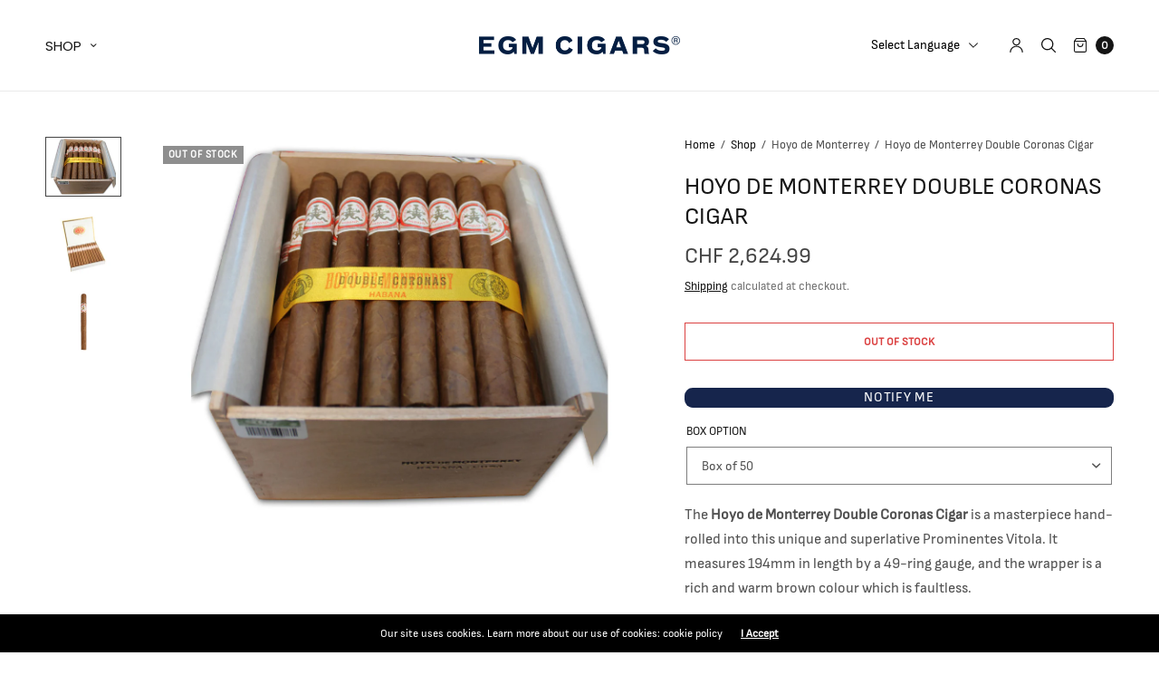

--- FILE ---
content_type: text/html; charset=utf-8
request_url: https://egmcigars.com/en-gb/collections/hoyo-de-monterrey/products/hoyo-de-monterrey-double-coronas-slb
body_size: 47938
content:
<!doctype html><html class="no-js" lang="en" dir="ltr">
  <head>
    <meta charset="utf-8">
    <meta http-equiv="X-UA-Compatible" content="IE=edge,chrome=1">
    <meta name="viewport" content="width=device-width, initial-scale=1, maximum-scale=5, viewport-fit=cover">
    <link rel="canonical" href="https://egmcigars.com/en-gb/products/hoyo-de-monterrey-double-coronas-slb">
    <link rel="preconnect" href="https://cdn.shopify.com" crossorigin>
    <link rel="preload" as="style" href="//egmcigars.com/cdn/shop/t/116/assets/app.css?v=137988285768173547901767607326">
<link rel="preload" as="script" href="//egmcigars.com/cdn/shop/t/116/assets/vendor.min.js?v=33481944222199837711767607326">
<link rel="preload" as="script" href="//egmcigars.com/cdn/shop/t/116/assets/header.min.js?v=172338102035729708031767607326">
<link rel="preload" as="script" href="//egmcigars.com/cdn/shop/t/116/assets/app.min.js?v=175813925692836284211767607326">
<link rel="preload" as="style" href="//egmcigars.com/cdn/shop/t/116/assets/productpage.css?v=130157127627132867501767607326">
<link rel="preload" as="image" href="//egmcigars.com/cdn/shop/products/no199_20x_crop_center.jpg?v=1695729445" imagesrcset="//egmcigars.com/cdn/shop/products/no199_320x_crop_center.jpg?v=1695729445 320w,//egmcigars.com/cdn/shop/products/no199_640x_crop_center.jpg?v=1695729445 640w,//egmcigars.com/cdn/shop/products/no199_960x_crop_center.jpg?v=1695729445 960w,//egmcigars.com/cdn/shop/products/no199_1310x_crop_center.jpg?v=1695729445 1310w" imagesizes="auto">


<link rel="icon" type="image/png" href="//egmcigars.com/cdn/shop/files/Favicon.png?crop=center&height=32&v=1613160050&width=32"><title>
      Hoyo de Monterrey Double Coronas Cigar - Prices of Cuban Cigars Online
      
      
       &ndash; EGM Cigars
    </title>

    
      <meta name="description" content="The Hoyo de Monterrey Double Coronas Cigar is a masterpiece hand-rolled into this unique and superlative Prominentes Vitola. It measures 194mm in length by a 49-ring gauge, and the wrapper is a rich and warm brown colour which is faultless.  One of the most beautiful Cuban Cigars, the Double Coronas is packed with the ">
    
<link rel="preconnect" href="https://fonts.shopifycdn.com" crossorigin>

<meta property="og:site_name" content="EGM Cigars">
<meta property="og:url" content="https://egmcigars.com/en-gb/products/hoyo-de-monterrey-double-coronas-slb">
<meta property="og:title" content="Hoyo de Monterrey Double Coronas Cigar - Prices of Cuban Cigars Online">
<meta property="og:type" content="product">
<meta property="og:description" content="The Hoyo de Monterrey Double Coronas Cigar is a masterpiece hand-rolled into this unique and superlative Prominentes Vitola. It measures 194mm in length by a 49-ring gauge, and the wrapper is a rich and warm brown colour which is faultless.  One of the most beautiful Cuban Cigars, the Double Coronas is packed with the "><meta property="og:image" content="http://egmcigars.com/cdn/shop/products/no198.jpg?v=1665820244">
  <meta property="og:image:secure_url" content="https://egmcigars.com/cdn/shop/products/no198.jpg?v=1665820244">
  <meta property="og:image:width" content="1128">
  <meta property="og:image:height" content="878"><meta property="og:price:amount" content="57.74">
  <meta property="og:price:currency" content="CHF"><meta name="twitter:site" content="@egmcigars"><meta name="twitter:card" content="summary_large_image">
<meta name="twitter:title" content="Hoyo de Monterrey Double Coronas Cigar - Prices of Cuban Cigars Online">
<meta name="twitter:description" content="The Hoyo de Monterrey Double Coronas Cigar is a masterpiece hand-rolled into this unique and superlative Prominentes Vitola. It measures 194mm in length by a 49-ring gauge, and the wrapper is a rich and warm brown colour which is faultless.  One of the most beautiful Cuban Cigars, the Double Coronas is packed with the ">


    <!-- jquery , swiper & slick cdn -->
    <script src="https://cdnjs.cloudflare.com/ajax/libs/jquery/2.1.3/jquery.min.js"></script>
    <script src="https://cdn.jsdelivr.net/jquery.slick/1.4.1/slick.min.js"></script>
    <link rel="stylesheet" href="https://cdn.jsdelivr.net/npm/slick-carousel@1.8.1/slick/slick.css">
    <link rel="stylesheet" href="https://cdn.jsdelivr.net/npm/swiper@11/swiper-bundle.min.css">
    <script src="https://cdn.jsdelivr.net/npm/swiper@11/swiper-bundle.min.js"></script>

    <link href="//egmcigars.com/cdn/shop/t/116/assets/app.css?v=137988285768173547901767607326" rel="stylesheet" type="text/css" media="all" />
    <link href="//egmcigars.com/cdn/shop/t/116/assets/mandasa.css?v=142048199706975492651767607326" rel="stylesheet" type="text/css" media="all" />
<!-- FINE BLOCCO REDIRECT -->

    <style data-shopify>
	

	@font-face {
  font-family: Karla;
  font-weight: 400;
  font-style: normal;
  font-display: swap;
  src: url("//egmcigars.com/cdn/fonts/karla/karla_n4.40497e07df527e6a50e58fb17ef1950c72f3e32c.woff2") format("woff2"),
       url("//egmcigars.com/cdn/fonts/karla/karla_n4.e9f6f9de321061073c6bfe03c28976ba8ce6ee18.woff") format("woff");
}

@font-face {
  font-family: Karla;
  font-weight: 500;
  font-style: normal;
  font-display: swap;
  src: url("//egmcigars.com/cdn/fonts/karla/karla_n5.0f2c50ba88af8c39d2756f2fc9dfccf18f808828.woff2") format("woff2"),
       url("//egmcigars.com/cdn/fonts/karla/karla_n5.88d3e57f788ee4a41fa11fc99b9881ce077acdc2.woff") format("woff");
}

@font-face {
  font-family: Karla;
  font-weight: 600;
  font-style: normal;
  font-display: swap;
  src: url("//egmcigars.com/cdn/fonts/karla/karla_n6.11d2ca9baa9358585c001bdea96cf4efec1c541a.woff2") format("woff2"),
       url("//egmcigars.com/cdn/fonts/karla/karla_n6.f61bdbc760ad3ce235abbf92fc104026b8312806.woff") format("woff");
}

@font-face {
  font-family: Karla;
  font-weight: 400;
  font-style: italic;
  font-display: swap;
  src: url("//egmcigars.com/cdn/fonts/karla/karla_i4.2086039c16bcc3a78a72a2f7b471e3c4a7f873a6.woff2") format("woff2"),
       url("//egmcigars.com/cdn/fonts/karla/karla_i4.7b9f59841a5960c16fa2a897a0716c8ebb183221.woff") format("woff");
}

@font-face {
  font-family: Karla;
  font-weight: 600;
  font-style: italic;
  font-display: swap;
  src: url("//egmcigars.com/cdn/fonts/karla/karla_i6.a7635423ab3dadf279bd83cab7821e04a762f0d7.woff2") format("woff2"),
       url("//egmcigars.com/cdn/fonts/karla/karla_i6.93523748a53c3e2305eb638d2279e8634a22c25f.woff") format("woff");
}


		@font-face {
  font-family: Cabin;
  font-weight: 400;
  font-style: normal;
  font-display: swap;
  src: url("//egmcigars.com/cdn/fonts/cabin/cabin_n4.cefc6494a78f87584a6f312fea532919154f66fe.woff2") format("woff2"),
       url("//egmcigars.com/cdn/fonts/cabin/cabin_n4.8c16611b00f59d27f4b27ce4328dfe514ce77517.woff") format("woff");
}


		@font-face {
  font-family: Poppins;
  font-weight: 400;
  font-style: normal;
  font-display: swap;
  src: url("//egmcigars.com/cdn/fonts/poppins/poppins_n4.0ba78fa5af9b0e1a374041b3ceaadf0a43b41362.woff2") format("woff2"),
       url("//egmcigars.com/cdn/fonts/poppins/poppins_n4.214741a72ff2596839fc9760ee7a770386cf16ca.woff") format("woff");
}


		@font-face {
  font-family: Poppins;
  font-weight: 400;
  font-style: normal;
  font-display: swap;
  src: url("//egmcigars.com/cdn/fonts/poppins/poppins_n4.0ba78fa5af9b0e1a374041b3ceaadf0a43b41362.woff2") format("woff2"),
       url("//egmcigars.com/cdn/fonts/poppins/poppins_n4.214741a72ff2596839fc9760ee7a770386cf16ca.woff") format("woff");
}

h1,h2,h3,h4,h5,h6,
	.h1,.h2,.h3,.h4,.h5,.h6,
	.h1-large, .h1-xlarge,
	.cart-product-link {
		font-style: normal;
		font-weight: 400;
		font-family: Cabin, sans-serif;
	}
	body,
	p {
		font-style: normal;
		font-weight: 400;
		font-family: Karla, sans-serif;
	}
	
	.header,
	.header .thb-full-menu {
		font-style: normal;
		font-weight: 400;
		font-family: Poppins, sans-serif;
	}
	.button,
	.btn {
		font-style: normal;
		font-weight: 400;
		font-family: Poppins, sans-serif;
	}:root {
		--announcement-height: 0px;
  	--header-height: 75px;

		--font-body-scale: 1.0;
		--font-body-medium-weight: 500;
    --font-body-bold-weight: 600;
		--font-heading-scale: 1.0;
		--font-button-scale: 1.0;

		--bg-drawer: rgba(192, 192, 192, 0.6);

		--color-text: #151515;
		--color-text-rgb: 21,21,21;
		--color-heading: #151515;
		--bg-body: #ffffff;
		--bg-body--darken: #f2f2f2;
		--bg-body-rgb: 255,255,255;

		--color-link: #151515;
		--color-link-hover: #666666;

		--color-border:  #eaeaea;
		--color-stars: #151515;
		--color-price: #444;
		--color-price-discounted: #6D6D6D;

		--cart-remove: #db4141;

		--button-solid-bg: #151515;
		--button-solid-bg-hover: #2f2f2f;
		--button-solid-text: #ffffff;
		--outline-button-color: #151515;

		--button-border-radius: 0px;
		--color-badge-preorder: #666666;

		--color-inventory-instock: #279A4B;
		--color-inventory-lowstock: #FB9E5B;

		--shopify-accelerated-checkout-button-block-size: 46px;
		--shopify-accelerated-checkout-inline-alignment: center;
		--shopify-accelerated-checkout-skeleton-animation-duration: 0.25s;
		--shopify-accelerated-checkout-button-border-radius: 0px;
	}

	.badge {
		color: #ffffff;
	}
	.badge.onsale {
		background-color: #647694;
	}
	.badge.out-of-stock {
		background-color: #8e8e8e;
	}
	
	.form-notification.error {
		background-color: #f34040;
	}
	.form-notification.error,
	.form-notification.error a {
		color: #ffffff;
	}
	.form-notification.success {
		background-color: #02b249;
	}
	.form-notification.success,
	.form-notification.success a {
		color: #151515;
	}
	.header:not(.fixed),
	.header.hover,
	.header:hover {
		background-color: #ffffff;
	}
	.header #cart-drawer-toggle .float_count {
		color: #ffffff;
	}
	.thb-full-menu .sub-menu,
	.mega-menu-promotion h6 {
		background-color: #ffffff;
	}
	.header.light-title:hover a,
	.header.light-title.hover a,
	.header:not(.light-title) a {
		color: #151515;
	}
	.header #cart-drawer-toggle .float_count {
		background: #151515;
	}
	.thb-full-menu>li a:before {
		border-color: #151515;
	}
	.header.light-title:hover a:hover,
	.header.light-title.hover a:hover,
	.header:not(.light-title) a:hover {
		color: #666666;
	}
	.header #cart-drawer-toggle svg {
		stroke: #151515;
	}
	.header #quick_profile svg,
	.header .search-modal__button svg {
		fill: #151515;
	}
	.mobile-toggle span {
		background: #151515;
	}
	.side-panel header {
		background-color: #f4f4f4;
	}
	.side-panel header h6 {
		color: #151515;
	}
	.side-panel header svg {
		fill: #151515;
	}
	@media only screen and (max-width: 767px) {
		.section-margin {
			margin: 40px 0;
		}
		.thb-product-detail.product {
			margin-bottom: 40px;
		}
		.section-spacing {
			padding: 40px 0;
		}
	}
	@media only screen and (min-width: 768px) {
		.section-margin {
			margin: 80px 0;
		}
		.thb-product-detail:not(.section-no-bottom-margin) {
			margin-bottom: 80px !important;
		}
		.section-spacing {
			padding: 80px 0;
		}
	}
	.products .product h3 {
		font-size: 16px;
	}
	.thb-full-menu,
	.header .account-holder a {
		font-size: 15px;
	}.badge {
		border-radius: 0px;
	}.thb-product-detail .product-information .stock.out-of-stock {
		border-color: #db4141;
		color: #db4141;
	}



</style>


    <script src="//egmcigars.com/cdn/shop/t/116/assets/vendor.min.js?v=33481944222199837711767607326" type="text/javascript"></script>
    <script>
		window.theme = window.theme || {};
		theme = {
			variantStrings: {
				addToCart: `Add to cart`,
        soldOut: `Sold out`,
        unavailable: `Unavailable`,
        preOrder: `Pre-order`,
			},
			strings: {
				requiresTerms: `You must agree with the terms and conditions of sales to check out`,
				addToCart: `Add to cart`,
				addingToCart: `Adding to cart`,
				shippingEstimatorNoResults: `Sorry, we do not ship to your address.`,
				shippingEstimatorOneResult: `There is one shipping rate for your address:`,
				shippingEstimatorMultipleResults: `There are several shipping rates for your address:`,
				shippingEstimatorError: `One or more error occurred while retrieving shipping rates:`
			},
			settings: {
				money_with_currency_format:"\u003cspan class=money\u003eCHF {{amount}}\u003c\/span\u003e",
				cart_drawer:true},
			routes: {
				root_url: '/en-gb',
				search_url: '/en-gb/search',
				predictive_search_url: '/en-gb/search/suggest',
				cart_url: '/en-gb/cart',
				cart_add_url: '/en-gb/cart/add',
				cart_change_url: '/en-gb/cart/change',
				cart_update_url: '/en-gb/cart/update',
			}
		};
    </script>
    <script>window.performance && window.performance.mark && window.performance.mark('shopify.content_for_header.start');</script><meta id="shopify-digital-wallet" name="shopify-digital-wallet" content="/20907523/digital_wallets/dialog">
<link rel="alternate" type="application/json+oembed" href="https://egmcigars.com/en-gb/products/hoyo-de-monterrey-double-coronas-slb.oembed">
<script async="async" src="/checkouts/internal/preloads.js?locale=en-GB"></script>
<script id="shopify-features" type="application/json">{"accessToken":"4526c7dfb0457f15818bf916dd39de13","betas":["rich-media-storefront-analytics"],"domain":"egmcigars.com","predictiveSearch":true,"shopId":20907523,"locale":"en"}</script>
<script>var Shopify = Shopify || {};
Shopify.shop = "egmcigar.myshopify.com";
Shopify.locale = "en";
Shopify.currency = {"active":"CHF","rate":"1.0"};
Shopify.country = "GB";
Shopify.theme = {"name":"EGM 2.1 - HALO CUTTER LAUNCH","id":157085630721,"schema_name":"North","schema_version":"7.0.0","theme_store_id":1460,"role":"main"};
Shopify.theme.handle = "null";
Shopify.theme.style = {"id":null,"handle":null};
Shopify.cdnHost = "egmcigars.com/cdn";
Shopify.routes = Shopify.routes || {};
Shopify.routes.root = "/en-gb/";</script>
<script type="module">!function(o){(o.Shopify=o.Shopify||{}).modules=!0}(window);</script>
<script>!function(o){function n(){var o=[];function n(){o.push(Array.prototype.slice.apply(arguments))}return n.q=o,n}var t=o.Shopify=o.Shopify||{};t.loadFeatures=n(),t.autoloadFeatures=n()}(window);</script>
<script id="shop-js-analytics" type="application/json">{"pageType":"product"}</script>
<script defer="defer" async type="module" src="//egmcigars.com/cdn/shopifycloud/shop-js/modules/v2/client.init-shop-cart-sync_BdyHc3Nr.en.esm.js"></script>
<script defer="defer" async type="module" src="//egmcigars.com/cdn/shopifycloud/shop-js/modules/v2/chunk.common_Daul8nwZ.esm.js"></script>
<script type="module">
  await import("//egmcigars.com/cdn/shopifycloud/shop-js/modules/v2/client.init-shop-cart-sync_BdyHc3Nr.en.esm.js");
await import("//egmcigars.com/cdn/shopifycloud/shop-js/modules/v2/chunk.common_Daul8nwZ.esm.js");

  window.Shopify.SignInWithShop?.initShopCartSync?.({"fedCMEnabled":true,"windoidEnabled":true});

</script>
<script>(function() {
  var isLoaded = false;
  function asyncLoad() {
    if (isLoaded) return;
    isLoaded = true;
    var urls = ["https:\/\/cdn-stamped-io.azureedge.net\/files\/widget.min.js?shop=egmcigar.myshopify.com","https:\/\/cdn1.stamped.io\/files\/widget.min.js?shop=egmcigar.myshopify.com","https:\/\/cdn-spurit.com\/in-stock-reminder\/js\/common.js?shop=egmcigar.myshopify.com","https:\/\/omnisnippet1.com\/platforms\/shopify.js?source=scriptTag\u0026v=2025-05-15T12\u0026shop=egmcigar.myshopify.com","\/\/searchserverapi1.com\/widgets\/shopify\/init.js?a=0O3Y9b7I4k\u0026shop=egmcigar.myshopify.com"];
    for (var i = 0; i < urls.length; i++) {
      var s = document.createElement('script');
      s.type = 'text/javascript';
      s.async = true;
      s.src = urls[i];
      var x = document.getElementsByTagName('script')[0];
      x.parentNode.insertBefore(s, x);
    }
  };
  if(window.attachEvent) {
    window.attachEvent('onload', asyncLoad);
  } else {
    window.addEventListener('load', asyncLoad, false);
  }
})();</script>
<script id="__st">var __st={"a":20907523,"offset":3600,"reqid":"ce2be71d-b1fe-4020-b37a-9b9e3163d75c-1769000375","pageurl":"egmcigars.com\/en-gb\/collections\/hoyo-de-monterrey\/products\/hoyo-de-monterrey-double-coronas-slb","u":"45d5b6d6d7ec","p":"product","rtyp":"product","rid":11257420164};</script>
<script>window.ShopifyPaypalV4VisibilityTracking = true;</script>
<script id="captcha-bootstrap">!function(){'use strict';const t='contact',e='account',n='new_comment',o=[[t,t],['blogs',n],['comments',n],[t,'customer']],c=[[e,'customer_login'],[e,'guest_login'],[e,'recover_customer_password'],[e,'create_customer']],r=t=>t.map((([t,e])=>`form[action*='/${t}']:not([data-nocaptcha='true']) input[name='form_type'][value='${e}']`)).join(','),a=t=>()=>t?[...document.querySelectorAll(t)].map((t=>t.form)):[];function s(){const t=[...o],e=r(t);return a(e)}const i='password',u='form_key',d=['recaptcha-v3-token','g-recaptcha-response','h-captcha-response',i],f=()=>{try{return window.sessionStorage}catch{return}},m='__shopify_v',_=t=>t.elements[u];function p(t,e,n=!1){try{const o=window.sessionStorage,c=JSON.parse(o.getItem(e)),{data:r}=function(t){const{data:e,action:n}=t;return t[m]||n?{data:e,action:n}:{data:t,action:n}}(c);for(const[e,n]of Object.entries(r))t.elements[e]&&(t.elements[e].value=n);n&&o.removeItem(e)}catch(o){console.error('form repopulation failed',{error:o})}}const l='form_type',E='cptcha';function T(t){t.dataset[E]=!0}const w=window,h=w.document,L='Shopify',v='ce_forms',y='captcha';let A=!1;((t,e)=>{const n=(g='f06e6c50-85a8-45c8-87d0-21a2b65856fe',I='https://cdn.shopify.com/shopifycloud/storefront-forms-hcaptcha/ce_storefront_forms_captcha_hcaptcha.v1.5.2.iife.js',D={infoText:'Protected by hCaptcha',privacyText:'Privacy',termsText:'Terms'},(t,e,n)=>{const o=w[L][v],c=o.bindForm;if(c)return c(t,g,e,D).then(n);var r;o.q.push([[t,g,e,D],n]),r=I,A||(h.body.append(Object.assign(h.createElement('script'),{id:'captcha-provider',async:!0,src:r})),A=!0)});var g,I,D;w[L]=w[L]||{},w[L][v]=w[L][v]||{},w[L][v].q=[],w[L][y]=w[L][y]||{},w[L][y].protect=function(t,e){n(t,void 0,e),T(t)},Object.freeze(w[L][y]),function(t,e,n,w,h,L){const[v,y,A,g]=function(t,e,n){const i=e?o:[],u=t?c:[],d=[...i,...u],f=r(d),m=r(i),_=r(d.filter((([t,e])=>n.includes(e))));return[a(f),a(m),a(_),s()]}(w,h,L),I=t=>{const e=t.target;return e instanceof HTMLFormElement?e:e&&e.form},D=t=>v().includes(t);t.addEventListener('submit',(t=>{const e=I(t);if(!e)return;const n=D(e)&&!e.dataset.hcaptchaBound&&!e.dataset.recaptchaBound,o=_(e),c=g().includes(e)&&(!o||!o.value);(n||c)&&t.preventDefault(),c&&!n&&(function(t){try{if(!f())return;!function(t){const e=f();if(!e)return;const n=_(t);if(!n)return;const o=n.value;o&&e.removeItem(o)}(t);const e=Array.from(Array(32),(()=>Math.random().toString(36)[2])).join('');!function(t,e){_(t)||t.append(Object.assign(document.createElement('input'),{type:'hidden',name:u})),t.elements[u].value=e}(t,e),function(t,e){const n=f();if(!n)return;const o=[...t.querySelectorAll(`input[type='${i}']`)].map((({name:t})=>t)),c=[...d,...o],r={};for(const[a,s]of new FormData(t).entries())c.includes(a)||(r[a]=s);n.setItem(e,JSON.stringify({[m]:1,action:t.action,data:r}))}(t,e)}catch(e){console.error('failed to persist form',e)}}(e),e.submit())}));const S=(t,e)=>{t&&!t.dataset[E]&&(n(t,e.some((e=>e===t))),T(t))};for(const o of['focusin','change'])t.addEventListener(o,(t=>{const e=I(t);D(e)&&S(e,y())}));const B=e.get('form_key'),M=e.get(l),P=B&&M;t.addEventListener('DOMContentLoaded',(()=>{const t=y();if(P)for(const e of t)e.elements[l].value===M&&p(e,B);[...new Set([...A(),...v().filter((t=>'true'===t.dataset.shopifyCaptcha))])].forEach((e=>S(e,t)))}))}(h,new URLSearchParams(w.location.search),n,t,e,['guest_login'])})(!0,!0)}();</script>
<script integrity="sha256-4kQ18oKyAcykRKYeNunJcIwy7WH5gtpwJnB7kiuLZ1E=" data-source-attribution="shopify.loadfeatures" defer="defer" src="//egmcigars.com/cdn/shopifycloud/storefront/assets/storefront/load_feature-a0a9edcb.js" crossorigin="anonymous"></script>
<script data-source-attribution="shopify.dynamic_checkout.dynamic.init">var Shopify=Shopify||{};Shopify.PaymentButton=Shopify.PaymentButton||{isStorefrontPortableWallets:!0,init:function(){window.Shopify.PaymentButton.init=function(){};var t=document.createElement("script");t.src="https://egmcigars.com/cdn/shopifycloud/portable-wallets/latest/portable-wallets.en.js",t.type="module",document.head.appendChild(t)}};
</script>
<script data-source-attribution="shopify.dynamic_checkout.buyer_consent">
  function portableWalletsHideBuyerConsent(e){var t=document.getElementById("shopify-buyer-consent"),n=document.getElementById("shopify-subscription-policy-button");t&&n&&(t.classList.add("hidden"),t.setAttribute("aria-hidden","true"),n.removeEventListener("click",e))}function portableWalletsShowBuyerConsent(e){var t=document.getElementById("shopify-buyer-consent"),n=document.getElementById("shopify-subscription-policy-button");t&&n&&(t.classList.remove("hidden"),t.removeAttribute("aria-hidden"),n.addEventListener("click",e))}window.Shopify?.PaymentButton&&(window.Shopify.PaymentButton.hideBuyerConsent=portableWalletsHideBuyerConsent,window.Shopify.PaymentButton.showBuyerConsent=portableWalletsShowBuyerConsent);
</script>
<script data-source-attribution="shopify.dynamic_checkout.cart.bootstrap">document.addEventListener("DOMContentLoaded",(function(){function t(){return document.querySelector("shopify-accelerated-checkout-cart, shopify-accelerated-checkout")}if(t())Shopify.PaymentButton.init();else{new MutationObserver((function(e,n){t()&&(Shopify.PaymentButton.init(),n.disconnect())})).observe(document.body,{childList:!0,subtree:!0})}}));
</script>

<script>window.performance && window.performance.mark && window.performance.mark('shopify.content_for_header.end');</script>
    <!-- Header hook for plugins -->

    <script>
      document.documentElement.className = document.documentElement.className.replace('no-js', 'js');
    </script>
    
  <!-- BEGIN app block: shopify://apps/geo-pro-geolocation/blocks/geopro/16fc5313-7aee-4e90-ac95-f50fc7c8b657 --><!-- This snippet is used to load Geo:Pro data on the storefront -->
<meta class='geo-ip' content='[base64]'>
<!-- This snippet initializes the plugin -->
<script async>
  try {
    const loadGeoPro=()=>{let e=e=>{if(!e||e.isCrawler||"success"!==e.message){window.geopro_cancel="1";return}let o=e.isAdmin?"el-geoip-location-admin":"el-geoip-location",s=Date.now()+864e5;localStorage.setItem(o,JSON.stringify({value:e.data,expires:s})),e.isAdmin&&localStorage.setItem("el-geoip-admin",JSON.stringify({value:"1",expires:s}))},o=new XMLHttpRequest;o.open("GET","https://geo.geoproapp.com?x-api-key=91e359ab7-2b63-539e-1de2-c4bf731367a7",!0),o.responseType="json",o.onload=()=>e(200===o.status?o.response:null),o.send()},load=!["el-geoip-location-admin","el-geoip-location"].some(e=>{try{let o=JSON.parse(localStorage.getItem(e));return o&&o.expires>Date.now()}catch(s){return!1}});load&&loadGeoPro();
  } catch(e) {
    console.warn('Geo:Pro error', e);
    window.geopro_cancel = '1';
  }
</script>
<script src="https://cdn.shopify.com/extensions/019b746b-26da-7a64-a671-397924f34f11/easylocation-195/assets/easylocation-storefront.min.js" type="text/javascript" async></script>


<!-- END app block --><!-- BEGIN app block: shopify://apps/searchanise-search-filter/blocks/app-embed/d8f24ada-02b1-458a-bbeb-5bf16d5c921e -->
<!-- END app block --><!-- BEGIN app block: shopify://apps/hreflang-manager/blocks/gwa-hreflang/35dc0b05-d599-4c8e-8584-8cd17768854a --><!-- BEGIN app snippet: gwa-hreflang-product --><link rel="alternate" hreflang="x-default" href="https://egmcigars.com/products/hoyo-de-monterrey-double-coronas-slb"><link rel="alternate" hreflang="en-CH" href="https://egmcigars.com/products/hoyo-de-monterrey-double-coronas-slb"><link rel="alternate" hreflang="en-AC" href="https://egmcigars.com/products/hoyo-de-monterrey-double-coronas-slb"><link rel="alternate" hreflang="en-AD" href="https://egmcigars.com/products/hoyo-de-monterrey-double-coronas-slb"><link rel="alternate" hreflang="en-AF" href="https://egmcigars.com/products/hoyo-de-monterrey-double-coronas-slb"><link rel="alternate" hreflang="en-AG" href="https://egmcigars.com/products/hoyo-de-monterrey-double-coronas-slb"><link rel="alternate" hreflang="en-AI" href="https://egmcigars.com/products/hoyo-de-monterrey-double-coronas-slb"><link rel="alternate" hreflang="en-AL" href="https://egmcigars.com/products/hoyo-de-monterrey-double-coronas-slb"><link rel="alternate" hreflang="en-AM" href="https://egmcigars.com/products/hoyo-de-monterrey-double-coronas-slb"><link rel="alternate" hreflang="en-AO" href="https://egmcigars.com/products/hoyo-de-monterrey-double-coronas-slb"><link rel="alternate" hreflang="en-AR" href="https://egmcigars.com/products/hoyo-de-monterrey-double-coronas-slb"><link rel="alternate" hreflang="en-AT" href="https://egmcigars.com/products/hoyo-de-monterrey-double-coronas-slb"><link rel="alternate" hreflang="en-AU" href="https://egmcigars.com/products/hoyo-de-monterrey-double-coronas-slb"><link rel="alternate" hreflang="en-AW" href="https://egmcigars.com/products/hoyo-de-monterrey-double-coronas-slb"><link rel="alternate" hreflang="en-AX" href="https://egmcigars.com/products/hoyo-de-monterrey-double-coronas-slb"><link rel="alternate" hreflang="en-AZ" href="https://egmcigars.com/products/hoyo-de-monterrey-double-coronas-slb"><link rel="alternate" hreflang="en-BA" href="https://egmcigars.com/products/hoyo-de-monterrey-double-coronas-slb"><link rel="alternate" hreflang="en-BB" href="https://egmcigars.com/products/hoyo-de-monterrey-double-coronas-slb"><link rel="alternate" hreflang="en-BD" href="https://egmcigars.com/products/hoyo-de-monterrey-double-coronas-slb"><link rel="alternate" hreflang="en-BE" href="https://egmcigars.com/products/hoyo-de-monterrey-double-coronas-slb"><link rel="alternate" hreflang="en-BF" href="https://egmcigars.com/products/hoyo-de-monterrey-double-coronas-slb"><link rel="alternate" hreflang="en-BG" href="https://egmcigars.com/products/hoyo-de-monterrey-double-coronas-slb"><link rel="alternate" hreflang="en-BH" href="https://egmcigars.com/products/hoyo-de-monterrey-double-coronas-slb"><link rel="alternate" hreflang="en-BI" href="https://egmcigars.com/products/hoyo-de-monterrey-double-coronas-slb"><link rel="alternate" hreflang="en-BJ" href="https://egmcigars.com/products/hoyo-de-monterrey-double-coronas-slb"><link rel="alternate" hreflang="en-BL" href="https://egmcigars.com/products/hoyo-de-monterrey-double-coronas-slb"><link rel="alternate" hreflang="en-BM" href="https://egmcigars.com/products/hoyo-de-monterrey-double-coronas-slb"><link rel="alternate" hreflang="en-BN" href="https://egmcigars.com/products/hoyo-de-monterrey-double-coronas-slb"><link rel="alternate" hreflang="en-BO" href="https://egmcigars.com/products/hoyo-de-monterrey-double-coronas-slb"><link rel="alternate" hreflang="en-BQ" href="https://egmcigars.com/products/hoyo-de-monterrey-double-coronas-slb"><link rel="alternate" hreflang="en-BR" href="https://egmcigars.com/products/hoyo-de-monterrey-double-coronas-slb"><link rel="alternate" hreflang="en-BS" href="https://egmcigars.com/products/hoyo-de-monterrey-double-coronas-slb"><link rel="alternate" hreflang="en-BT" href="https://egmcigars.com/products/hoyo-de-monterrey-double-coronas-slb"><link rel="alternate" hreflang="en-BW" href="https://egmcigars.com/products/hoyo-de-monterrey-double-coronas-slb"><link rel="alternate" hreflang="en-BY" href="https://egmcigars.com/products/hoyo-de-monterrey-double-coronas-slb"><link rel="alternate" hreflang="en-BZ" href="https://egmcigars.com/products/hoyo-de-monterrey-double-coronas-slb"><link rel="alternate" hreflang="en-CA" href="https://egmcigars.com/products/hoyo-de-monterrey-double-coronas-slb"><link rel="alternate" hreflang="en-CC" href="https://egmcigars.com/products/hoyo-de-monterrey-double-coronas-slb"><link rel="alternate" hreflang="en-CD" href="https://egmcigars.com/products/hoyo-de-monterrey-double-coronas-slb"><link rel="alternate" hreflang="en-CF" href="https://egmcigars.com/products/hoyo-de-monterrey-double-coronas-slb"><link rel="alternate" hreflang="en-CG" href="https://egmcigars.com/products/hoyo-de-monterrey-double-coronas-slb"><link rel="alternate" hreflang="en-CI" href="https://egmcigars.com/products/hoyo-de-monterrey-double-coronas-slb"><link rel="alternate" hreflang="en-CK" href="https://egmcigars.com/products/hoyo-de-monterrey-double-coronas-slb"><link rel="alternate" hreflang="en-CL" href="https://egmcigars.com/products/hoyo-de-monterrey-double-coronas-slb"><link rel="alternate" hreflang="en-CM" href="https://egmcigars.com/products/hoyo-de-monterrey-double-coronas-slb"><link rel="alternate" hreflang="en-CO" href="https://egmcigars.com/products/hoyo-de-monterrey-double-coronas-slb"><link rel="alternate" hreflang="en-CR" href="https://egmcigars.com/products/hoyo-de-monterrey-double-coronas-slb"><link rel="alternate" hreflang="en-CV" href="https://egmcigars.com/products/hoyo-de-monterrey-double-coronas-slb"><link rel="alternate" hreflang="en-CW" href="https://egmcigars.com/products/hoyo-de-monterrey-double-coronas-slb"><link rel="alternate" hreflang="en-CX" href="https://egmcigars.com/products/hoyo-de-monterrey-double-coronas-slb"><link rel="alternate" hreflang="en-CY" href="https://egmcigars.com/products/hoyo-de-monterrey-double-coronas-slb"><link rel="alternate" hreflang="en-CZ" href="https://egmcigars.com/products/hoyo-de-monterrey-double-coronas-slb"><link rel="alternate" hreflang="en-DJ" href="https://egmcigars.com/products/hoyo-de-monterrey-double-coronas-slb"><link rel="alternate" hreflang="en-DK" href="https://egmcigars.com/products/hoyo-de-monterrey-double-coronas-slb"><link rel="alternate" hreflang="en-DM" href="https://egmcigars.com/products/hoyo-de-monterrey-double-coronas-slb"><link rel="alternate" hreflang="en-DO" href="https://egmcigars.com/products/hoyo-de-monterrey-double-coronas-slb"><link rel="alternate" hreflang="en-DZ" href="https://egmcigars.com/products/hoyo-de-monterrey-double-coronas-slb"><link rel="alternate" hreflang="en-EC" href="https://egmcigars.com/products/hoyo-de-monterrey-double-coronas-slb"><link rel="alternate" hreflang="en-EE" href="https://egmcigars.com/products/hoyo-de-monterrey-double-coronas-slb"><link rel="alternate" hreflang="en-EG" href="https://egmcigars.com/products/hoyo-de-monterrey-double-coronas-slb"><link rel="alternate" hreflang="en-EH" href="https://egmcigars.com/products/hoyo-de-monterrey-double-coronas-slb"><link rel="alternate" hreflang="en-ER" href="https://egmcigars.com/products/hoyo-de-monterrey-double-coronas-slb"><link rel="alternate" hreflang="en-ES" href="https://egmcigars.com/products/hoyo-de-monterrey-double-coronas-slb"><link rel="alternate" hreflang="en-ET" href="https://egmcigars.com/products/hoyo-de-monterrey-double-coronas-slb"><link rel="alternate" hreflang="en-FI" href="https://egmcigars.com/products/hoyo-de-monterrey-double-coronas-slb"><link rel="alternate" hreflang="en-FJ" href="https://egmcigars.com/products/hoyo-de-monterrey-double-coronas-slb"><link rel="alternate" hreflang="en-FK" href="https://egmcigars.com/products/hoyo-de-monterrey-double-coronas-slb"><link rel="alternate" hreflang="en-FO" href="https://egmcigars.com/products/hoyo-de-monterrey-double-coronas-slb"><link rel="alternate" hreflang="en-FR" href="https://egmcigars.com/products/hoyo-de-monterrey-double-coronas-slb"><link rel="alternate" hreflang="en-GA" href="https://egmcigars.com/products/hoyo-de-monterrey-double-coronas-slb"><link rel="alternate" hreflang="en-GD" href="https://egmcigars.com/products/hoyo-de-monterrey-double-coronas-slb"><link rel="alternate" hreflang="en-GE" href="https://egmcigars.com/products/hoyo-de-monterrey-double-coronas-slb"><link rel="alternate" hreflang="en-GF" href="https://egmcigars.com/products/hoyo-de-monterrey-double-coronas-slb"><link rel="alternate" hreflang="en-GG" href="https://egmcigars.com/products/hoyo-de-monterrey-double-coronas-slb"><link rel="alternate" hreflang="en-GH" href="https://egmcigars.com/products/hoyo-de-monterrey-double-coronas-slb"><link rel="alternate" hreflang="en-GI" href="https://egmcigars.com/products/hoyo-de-monterrey-double-coronas-slb"><link rel="alternate" hreflang="en-GL" href="https://egmcigars.com/products/hoyo-de-monterrey-double-coronas-slb"><link rel="alternate" hreflang="en-GM" href="https://egmcigars.com/products/hoyo-de-monterrey-double-coronas-slb"><link rel="alternate" hreflang="en-GN" href="https://egmcigars.com/products/hoyo-de-monterrey-double-coronas-slb"><link rel="alternate" hreflang="en-GP" href="https://egmcigars.com/products/hoyo-de-monterrey-double-coronas-slb"><link rel="alternate" hreflang="en-GQ" href="https://egmcigars.com/products/hoyo-de-monterrey-double-coronas-slb"><link rel="alternate" hreflang="en-GR" href="https://egmcigars.com/products/hoyo-de-monterrey-double-coronas-slb"><link rel="alternate" hreflang="en-GS" href="https://egmcigars.com/products/hoyo-de-monterrey-double-coronas-slb"><link rel="alternate" hreflang="en-GT" href="https://egmcigars.com/products/hoyo-de-monterrey-double-coronas-slb"><link rel="alternate" hreflang="en-GW" href="https://egmcigars.com/products/hoyo-de-monterrey-double-coronas-slb"><link rel="alternate" hreflang="en-GY" href="https://egmcigars.com/products/hoyo-de-monterrey-double-coronas-slb"><link rel="alternate" hreflang="en-HK" href="https://egmcigars.com/products/hoyo-de-monterrey-double-coronas-slb"><link rel="alternate" hreflang="en-HN" href="https://egmcigars.com/products/hoyo-de-monterrey-double-coronas-slb"><link rel="alternate" hreflang="en-HR" href="https://egmcigars.com/products/hoyo-de-monterrey-double-coronas-slb"><link rel="alternate" hreflang="en-HT" href="https://egmcigars.com/products/hoyo-de-monterrey-double-coronas-slb"><link rel="alternate" hreflang="en-HU" href="https://egmcigars.com/products/hoyo-de-monterrey-double-coronas-slb"><link rel="alternate" hreflang="en-ID" href="https://egmcigars.com/products/hoyo-de-monterrey-double-coronas-slb"><link rel="alternate" hreflang="en-IE" href="https://egmcigars.com/products/hoyo-de-monterrey-double-coronas-slb"><link rel="alternate" hreflang="en-IL" href="https://egmcigars.com/products/hoyo-de-monterrey-double-coronas-slb"><link rel="alternate" hreflang="en-IM" href="https://egmcigars.com/products/hoyo-de-monterrey-double-coronas-slb"><link rel="alternate" hreflang="en-IN" href="https://egmcigars.com/products/hoyo-de-monterrey-double-coronas-slb"><link rel="alternate" hreflang="en-IO" href="https://egmcigars.com/products/hoyo-de-monterrey-double-coronas-slb"><link rel="alternate" hreflang="en-IQ" href="https://egmcigars.com/products/hoyo-de-monterrey-double-coronas-slb"><link rel="alternate" hreflang="en-IS" href="https://egmcigars.com/products/hoyo-de-monterrey-double-coronas-slb"><link rel="alternate" hreflang="en-IT" href="https://egmcigars.com/products/hoyo-de-monterrey-double-coronas-slb"><link rel="alternate" hreflang="en-JE" href="https://egmcigars.com/products/hoyo-de-monterrey-double-coronas-slb"><link rel="alternate" hreflang="en-JM" href="https://egmcigars.com/products/hoyo-de-monterrey-double-coronas-slb"><link rel="alternate" hreflang="en-JO" href="https://egmcigars.com/products/hoyo-de-monterrey-double-coronas-slb"><link rel="alternate" hreflang="en-JP" href="https://egmcigars.com/products/hoyo-de-monterrey-double-coronas-slb"><link rel="alternate" hreflang="en-KE" href="https://egmcigars.com/products/hoyo-de-monterrey-double-coronas-slb"><link rel="alternate" hreflang="en-KG" href="https://egmcigars.com/products/hoyo-de-monterrey-double-coronas-slb"><link rel="alternate" hreflang="en-KH" href="https://egmcigars.com/products/hoyo-de-monterrey-double-coronas-slb"><link rel="alternate" hreflang="en-KI" href="https://egmcigars.com/products/hoyo-de-monterrey-double-coronas-slb"><link rel="alternate" hreflang="en-KM" href="https://egmcigars.com/products/hoyo-de-monterrey-double-coronas-slb"><link rel="alternate" hreflang="en-KN" href="https://egmcigars.com/products/hoyo-de-monterrey-double-coronas-slb"><link rel="alternate" hreflang="en-KR" href="https://egmcigars.com/products/hoyo-de-monterrey-double-coronas-slb"><link rel="alternate" hreflang="en-KW" href="https://egmcigars.com/products/hoyo-de-monterrey-double-coronas-slb"><link rel="alternate" hreflang="en-KY" href="https://egmcigars.com/products/hoyo-de-monterrey-double-coronas-slb"><link rel="alternate" hreflang="en-KZ" href="https://egmcigars.com/products/hoyo-de-monterrey-double-coronas-slb"><link rel="alternate" hreflang="en-LA" href="https://egmcigars.com/products/hoyo-de-monterrey-double-coronas-slb"><link rel="alternate" hreflang="en-LB" href="https://egmcigars.com/products/hoyo-de-monterrey-double-coronas-slb"><link rel="alternate" hreflang="en-LC" href="https://egmcigars.com/products/hoyo-de-monterrey-double-coronas-slb"><link rel="alternate" hreflang="en-LI" href="https://egmcigars.com/products/hoyo-de-monterrey-double-coronas-slb"><link rel="alternate" hreflang="en-LK" href="https://egmcigars.com/products/hoyo-de-monterrey-double-coronas-slb"><link rel="alternate" hreflang="en-LR" href="https://egmcigars.com/products/hoyo-de-monterrey-double-coronas-slb"><link rel="alternate" hreflang="en-LS" href="https://egmcigars.com/products/hoyo-de-monterrey-double-coronas-slb"><link rel="alternate" hreflang="en-LT" href="https://egmcigars.com/products/hoyo-de-monterrey-double-coronas-slb"><link rel="alternate" hreflang="en-LU" href="https://egmcigars.com/products/hoyo-de-monterrey-double-coronas-slb"><link rel="alternate" hreflang="en-LV" href="https://egmcigars.com/products/hoyo-de-monterrey-double-coronas-slb"><link rel="alternate" hreflang="en-LY" href="https://egmcigars.com/products/hoyo-de-monterrey-double-coronas-slb"><link rel="alternate" hreflang="en-MA" href="https://egmcigars.com/products/hoyo-de-monterrey-double-coronas-slb"><link rel="alternate" hreflang="en-MC" href="https://egmcigars.com/products/hoyo-de-monterrey-double-coronas-slb"><link rel="alternate" hreflang="en-MD" href="https://egmcigars.com/products/hoyo-de-monterrey-double-coronas-slb"><link rel="alternate" hreflang="en-ME" href="https://egmcigars.com/products/hoyo-de-monterrey-double-coronas-slb"><link rel="alternate" hreflang="en-MF" href="https://egmcigars.com/products/hoyo-de-monterrey-double-coronas-slb"><link rel="alternate" hreflang="en-MG" href="https://egmcigars.com/products/hoyo-de-monterrey-double-coronas-slb"><link rel="alternate" hreflang="en-MK" href="https://egmcigars.com/products/hoyo-de-monterrey-double-coronas-slb"><link rel="alternate" hreflang="en-ML" href="https://egmcigars.com/products/hoyo-de-monterrey-double-coronas-slb"><link rel="alternate" hreflang="en-MM" href="https://egmcigars.com/products/hoyo-de-monterrey-double-coronas-slb"><link rel="alternate" hreflang="en-MN" href="https://egmcigars.com/products/hoyo-de-monterrey-double-coronas-slb"><link rel="alternate" hreflang="en-MO" href="https://egmcigars.com/products/hoyo-de-monterrey-double-coronas-slb"><link rel="alternate" hreflang="en-MQ" href="https://egmcigars.com/products/hoyo-de-monterrey-double-coronas-slb"><link rel="alternate" hreflang="en-MR" href="https://egmcigars.com/products/hoyo-de-monterrey-double-coronas-slb"><link rel="alternate" hreflang="en-MS" href="https://egmcigars.com/products/hoyo-de-monterrey-double-coronas-slb"><link rel="alternate" hreflang="en-MT" href="https://egmcigars.com/products/hoyo-de-monterrey-double-coronas-slb"><link rel="alternate" hreflang="en-MU" href="https://egmcigars.com/products/hoyo-de-monterrey-double-coronas-slb"><link rel="alternate" hreflang="en-MV" href="https://egmcigars.com/products/hoyo-de-monterrey-double-coronas-slb"><link rel="alternate" hreflang="en-MW" href="https://egmcigars.com/products/hoyo-de-monterrey-double-coronas-slb"><link rel="alternate" hreflang="en-MX" href="https://egmcigars.com/products/hoyo-de-monterrey-double-coronas-slb"><link rel="alternate" hreflang="en-MY" href="https://egmcigars.com/products/hoyo-de-monterrey-double-coronas-slb"><link rel="alternate" hreflang="en-MZ" href="https://egmcigars.com/products/hoyo-de-monterrey-double-coronas-slb"><link rel="alternate" hreflang="en-NA" href="https://egmcigars.com/products/hoyo-de-monterrey-double-coronas-slb"><link rel="alternate" hreflang="en-NC" href="https://egmcigars.com/products/hoyo-de-monterrey-double-coronas-slb"><link rel="alternate" hreflang="en-NE" href="https://egmcigars.com/products/hoyo-de-monterrey-double-coronas-slb"><link rel="alternate" hreflang="en-NF" href="https://egmcigars.com/products/hoyo-de-monterrey-double-coronas-slb"><link rel="alternate" hreflang="en-NG" href="https://egmcigars.com/products/hoyo-de-monterrey-double-coronas-slb"><link rel="alternate" hreflang="en-NI" href="https://egmcigars.com/products/hoyo-de-monterrey-double-coronas-slb"><link rel="alternate" hreflang="en-NL" href="https://egmcigars.com/products/hoyo-de-monterrey-double-coronas-slb"><link rel="alternate" hreflang="en-NO" href="https://egmcigars.com/products/hoyo-de-monterrey-double-coronas-slb"><link rel="alternate" hreflang="en-NP" href="https://egmcigars.com/products/hoyo-de-monterrey-double-coronas-slb"><link rel="alternate" hreflang="en-NR" href="https://egmcigars.com/products/hoyo-de-monterrey-double-coronas-slb"><link rel="alternate" hreflang="en-NU" href="https://egmcigars.com/products/hoyo-de-monterrey-double-coronas-slb"><link rel="alternate" hreflang="en-NZ" href="https://egmcigars.com/products/hoyo-de-monterrey-double-coronas-slb"><link rel="alternate" hreflang="en-OM" href="https://egmcigars.com/products/hoyo-de-monterrey-double-coronas-slb"><link rel="alternate" hreflang="en-PA" href="https://egmcigars.com/products/hoyo-de-monterrey-double-coronas-slb"><link rel="alternate" hreflang="en-PE" href="https://egmcigars.com/products/hoyo-de-monterrey-double-coronas-slb"><link rel="alternate" hreflang="en-PF" href="https://egmcigars.com/products/hoyo-de-monterrey-double-coronas-slb"><link rel="alternate" hreflang="en-PG" href="https://egmcigars.com/products/hoyo-de-monterrey-double-coronas-slb"><link rel="alternate" hreflang="en-PH" href="https://egmcigars.com/products/hoyo-de-monterrey-double-coronas-slb"><link rel="alternate" hreflang="en-PK" href="https://egmcigars.com/products/hoyo-de-monterrey-double-coronas-slb"><link rel="alternate" hreflang="en-PL" href="https://egmcigars.com/products/hoyo-de-monterrey-double-coronas-slb"><link rel="alternate" hreflang="en-PM" href="https://egmcigars.com/products/hoyo-de-monterrey-double-coronas-slb"><link rel="alternate" hreflang="en-PN" href="https://egmcigars.com/products/hoyo-de-monterrey-double-coronas-slb"><link rel="alternate" hreflang="en-PS" href="https://egmcigars.com/products/hoyo-de-monterrey-double-coronas-slb"><link rel="alternate" hreflang="en-PT" href="https://egmcigars.com/products/hoyo-de-monterrey-double-coronas-slb"><link rel="alternate" hreflang="en-PY" href="https://egmcigars.com/products/hoyo-de-monterrey-double-coronas-slb"><link rel="alternate" hreflang="en-QA" href="https://egmcigars.com/products/hoyo-de-monterrey-double-coronas-slb"><link rel="alternate" hreflang="en-RE" href="https://egmcigars.com/products/hoyo-de-monterrey-double-coronas-slb"><link rel="alternate" hreflang="en-RO" href="https://egmcigars.com/products/hoyo-de-monterrey-double-coronas-slb"><link rel="alternate" hreflang="en-RS" href="https://egmcigars.com/products/hoyo-de-monterrey-double-coronas-slb"><link rel="alternate" hreflang="en-RU" href="https://egmcigars.com/products/hoyo-de-monterrey-double-coronas-slb"><link rel="alternate" hreflang="en-RW" href="https://egmcigars.com/products/hoyo-de-monterrey-double-coronas-slb"><link rel="alternate" hreflang="en-SB" href="https://egmcigars.com/products/hoyo-de-monterrey-double-coronas-slb"><link rel="alternate" hreflang="en-SC" href="https://egmcigars.com/products/hoyo-de-monterrey-double-coronas-slb"><link rel="alternate" hreflang="en-SD" href="https://egmcigars.com/products/hoyo-de-monterrey-double-coronas-slb"><link rel="alternate" hreflang="en-SE" href="https://egmcigars.com/products/hoyo-de-monterrey-double-coronas-slb"><link rel="alternate" hreflang="en-SG" href="https://egmcigars.com/products/hoyo-de-monterrey-double-coronas-slb"><link rel="alternate" hreflang="en-SH" href="https://egmcigars.com/products/hoyo-de-monterrey-double-coronas-slb"><link rel="alternate" hreflang="en-SI" href="https://egmcigars.com/products/hoyo-de-monterrey-double-coronas-slb"><link rel="alternate" hreflang="en-SJ" href="https://egmcigars.com/products/hoyo-de-monterrey-double-coronas-slb"><link rel="alternate" hreflang="en-SK" href="https://egmcigars.com/products/hoyo-de-monterrey-double-coronas-slb"><link rel="alternate" hreflang="en-SL" href="https://egmcigars.com/products/hoyo-de-monterrey-double-coronas-slb"><link rel="alternate" hreflang="en-SM" href="https://egmcigars.com/products/hoyo-de-monterrey-double-coronas-slb"><link rel="alternate" hreflang="en-SN" href="https://egmcigars.com/products/hoyo-de-monterrey-double-coronas-slb"><link rel="alternate" hreflang="en-SO" href="https://egmcigars.com/products/hoyo-de-monterrey-double-coronas-slb"><link rel="alternate" hreflang="en-SR" href="https://egmcigars.com/products/hoyo-de-monterrey-double-coronas-slb"><link rel="alternate" hreflang="en-SS" href="https://egmcigars.com/products/hoyo-de-monterrey-double-coronas-slb"><link rel="alternate" hreflang="en-ST" href="https://egmcigars.com/products/hoyo-de-monterrey-double-coronas-slb"><link rel="alternate" hreflang="en-SV" href="https://egmcigars.com/products/hoyo-de-monterrey-double-coronas-slb"><link rel="alternate" hreflang="en-SX" href="https://egmcigars.com/products/hoyo-de-monterrey-double-coronas-slb"><link rel="alternate" hreflang="en-SZ" href="https://egmcigars.com/products/hoyo-de-monterrey-double-coronas-slb"><link rel="alternate" hreflang="en-TA" href="https://egmcigars.com/products/hoyo-de-monterrey-double-coronas-slb"><link rel="alternate" hreflang="en-TC" href="https://egmcigars.com/products/hoyo-de-monterrey-double-coronas-slb"><link rel="alternate" hreflang="en-TD" href="https://egmcigars.com/products/hoyo-de-monterrey-double-coronas-slb"><link rel="alternate" hreflang="en-TF" href="https://egmcigars.com/products/hoyo-de-monterrey-double-coronas-slb"><link rel="alternate" hreflang="en-TG" href="https://egmcigars.com/products/hoyo-de-monterrey-double-coronas-slb"><link rel="alternate" hreflang="en-TH" href="https://egmcigars.com/products/hoyo-de-monterrey-double-coronas-slb"><link rel="alternate" hreflang="en-TJ" href="https://egmcigars.com/products/hoyo-de-monterrey-double-coronas-slb"><link rel="alternate" hreflang="en-TK" href="https://egmcigars.com/products/hoyo-de-monterrey-double-coronas-slb"><link rel="alternate" hreflang="en-TL" href="https://egmcigars.com/products/hoyo-de-monterrey-double-coronas-slb"><link rel="alternate" hreflang="en-TM" href="https://egmcigars.com/products/hoyo-de-monterrey-double-coronas-slb"><link rel="alternate" hreflang="en-TN" href="https://egmcigars.com/products/hoyo-de-monterrey-double-coronas-slb"><link rel="alternate" hreflang="en-TO" href="https://egmcigars.com/products/hoyo-de-monterrey-double-coronas-slb"><link rel="alternate" hreflang="en-TR" href="https://egmcigars.com/products/hoyo-de-monterrey-double-coronas-slb"><link rel="alternate" hreflang="en-TT" href="https://egmcigars.com/products/hoyo-de-monterrey-double-coronas-slb"><link rel="alternate" hreflang="en-TV" href="https://egmcigars.com/products/hoyo-de-monterrey-double-coronas-slb"><link rel="alternate" hreflang="en-TW" href="https://egmcigars.com/products/hoyo-de-monterrey-double-coronas-slb"><link rel="alternate" hreflang="en-TZ" href="https://egmcigars.com/products/hoyo-de-monterrey-double-coronas-slb"><link rel="alternate" hreflang="en-UA" href="https://egmcigars.com/products/hoyo-de-monterrey-double-coronas-slb"><link rel="alternate" hreflang="en-UG" href="https://egmcigars.com/products/hoyo-de-monterrey-double-coronas-slb"><link rel="alternate" hreflang="en-UY" href="https://egmcigars.com/products/hoyo-de-monterrey-double-coronas-slb"><link rel="alternate" hreflang="en-UZ" href="https://egmcigars.com/products/hoyo-de-monterrey-double-coronas-slb"><link rel="alternate" hreflang="en-VA" href="https://egmcigars.com/products/hoyo-de-monterrey-double-coronas-slb"><link rel="alternate" hreflang="en-VC" href="https://egmcigars.com/products/hoyo-de-monterrey-double-coronas-slb"><link rel="alternate" hreflang="en-VE" href="https://egmcigars.com/products/hoyo-de-monterrey-double-coronas-slb"><link rel="alternate" hreflang="en-VG" href="https://egmcigars.com/products/hoyo-de-monterrey-double-coronas-slb"><link rel="alternate" hreflang="en-VN" href="https://egmcigars.com/products/hoyo-de-monterrey-double-coronas-slb"><link rel="alternate" hreflang="en-VU" href="https://egmcigars.com/products/hoyo-de-monterrey-double-coronas-slb"><link rel="alternate" hreflang="en-WF" href="https://egmcigars.com/products/hoyo-de-monterrey-double-coronas-slb"><link rel="alternate" hreflang="en-WS" href="https://egmcigars.com/products/hoyo-de-monterrey-double-coronas-slb"><link rel="alternate" hreflang="en-XK" href="https://egmcigars.com/products/hoyo-de-monterrey-double-coronas-slb"><link rel="alternate" hreflang="en-YE" href="https://egmcigars.com/products/hoyo-de-monterrey-double-coronas-slb"><link rel="alternate" hreflang="en-YT" href="https://egmcigars.com/products/hoyo-de-monterrey-double-coronas-slb"><link rel="alternate" hreflang="en-ZA" href="https://egmcigars.com/products/hoyo-de-monterrey-double-coronas-slb"><link rel="alternate" hreflang="en-ZM" href="https://egmcigars.com/products/hoyo-de-monterrey-double-coronas-slb"><link rel="alternate" hreflang="en-ZW" href="https://egmcigars.com/products/hoyo-de-monterrey-double-coronas-slb"><link rel="alternate" hreflang="en-DE" href="https://egmcigars.com/products/hoyo-de-monterrey-double-coronas-slb"><link rel="alternate" hreflang="en" href="https://egmcigars.com/products/hoyo-de-monterrey-double-coronas-slb"><link rel="alternate" hreflang="en-SA" href="https://sa.egmcigars.com/products/hoyo-de-monterrey-double-coronas-slb"><link rel="alternate" hreflang="en-AE" href="https://ae.egmcigars.com/products/hoyo-de-monterrey-double-coronas-slb"><link rel="alternate" hreflang="en-CN" href="https://egmcigars.com/en-cn/products/hoyo-de-monterrey-double-coronas-slb"><link rel="alternate" hreflang="en-GB" href="https://egmcigars.com/en-gb/products/hoyo-de-monterrey-double-coronas-slb"><!-- END app snippet --><!-- END app block --><!-- BEGIN app block: shopify://apps/beast-currency-converter/blocks/doubly/267afa86-a419-4d5b-a61b-556038e7294d -->


	<script>
		var DoublyGlobalCurrency, catchXHR = true, bccAppVersion = 1;
       	var DoublyGlobal = {
			theme : 'flags_theme',
			spanClass : 'money',
			cookieName : '_g1756984978',
			ratesUrl :  'https://init.grizzlyapps.com/9e32c84f0db4f7b1eb40c32bdb0bdea9',
			geoUrl : 'https://currency.grizzlyapps.com/83d400c612f9a099fab8f76dcab73a48',
			shopCurrency : 'CHF',
            allowedCurrencies : '["CHF","USD","CNY","GBP","SAR","EUR","CAD","HKD","AED","INR"]',
			countriesJSON : '{"0c9fbda2f60ec2898217462c14a8ca28":"AFN","77825ffc7ed510e4219e27367f50f427":"ALL","25a2b91d530da6d79800c24bec689d61":"USD","6916af863143143036e271f9117caadc":"DZD","36d215ec8ce6c5a767e678b13f50862b":"USD","fb911160ef95c46fb368ef2eff5570c0":"EUR","b3476dae9aa570b88a30abf70a978252":"AOA","0dcfbae12c14fe30dc542b8206e459bd":"XCD","78da38f7ae93bc36b6bd59ca89a8429e":"AZN","00bad30068c0f10b3b77506da947caa2":"ARS","ae7f19edb7b436fcaf57a36430c3d3b0":"AUD","33d5bb379aebcde4d167f033df2d382e":"EUR","9edd33fbd532c66cacf94af4db21dab7":"BSD","925c1d014fbf174114bb903bf2c7bac5":"BHD","7728cea5bac9cde9907b1085712ed9f2":"BDT","749b2ebf8d945c6cf6c5f048c72aaa2a":"AMD","51a5c332372cd72420a791368eece6f8":"BBD","a19904ce7ba5c44cb4d91748288eefe1":"EUR","35e59d62315172a2d1d54dc0dab770e2":"BMD","90719543ee7853da54814bea0989487b":"BTN","a64e8989e48fe1e7d05d23f4e8e9780c":"BOB","12a516dd73e5e53bd31569e4fcc041e6":"BAM","aedbb109003adaf6af69128c4e83cbe2":"BWP","10cfd19a20aae97470c9fbec788b71d6":"NOK","6b1966f4af75004e954a0de3c7fe7c1b":"BRL","a8958ab7798f4aef591661273c373f08":"BZD","950722fea3174745d7dfa0458b3cf71b":"USD","af5b357afe354e75e320a29e2b045978":"SBD","b53c1f894f02b24dcda710f846b6f0b3":"USD","1eb8a653b84f6acca0219cc54beac35f":"BND","181b4e020d6109051fc88ee13fb045ca":"BGN","3024a0f4e34ca7dc9ee76ebd3c519a83":"MMK","b69c9b470097833122f215cf0fa67382":"BIF","df9ace98f7da2dab53a04a99cf75a3de":"BYN","8d516a5655bcd1dd017b946ca6eed9d6":"KHR","1ea38124b279c2416df6b493978da030":"XAF","132df582bdd725b956df4dfe33711f28":"CAD","7322579988573acf8fd138830bc5e884":"CVE","51bc3879ab2a3f057693cb9ec6e45c94":"KYD","3a3cea975adfe6240593cd1e5388120d":"XAF","7bbd9b6a782e6e1e6a117129051aac32":"LKR","60b136c7758c1178ce48c292d65851e5":"XAF","c3c3ac331bcee531802bc9c1712f5c54":"CLP","92035c0407d62963eda165cda28d6114":"CNY","2bd18f873de9138c69de623ee7f04af9":"TWD","6810126b0ee4236a21f0ac1c4fdb6764":"AUD","bcf6ce5201899723a0a06792c6caeed3":"AUD","5a43428b67ab8a57bfbe1088c4b7f42f":"COP","f2b2534365ee9f71fbed5e2afcdca50a":"KMF","f773a4708bf9adfefd6298f12b062124":"EUR","f8ec5d9332715db4eb25a5347286e599":"XAF","92150c6fdab610675a24978b4cfbf368":"CDF","96b30a27a1720ddf1b08cc915d36acab":"NZD","7a7f88e4952e63bfcd9635168264fe45":"CRC","67a7fa7c3712d0f7a9dc50853047e144":"HRK","93d5e4bf2d22ead33ca93c5214b54463":"CUP","fa68eef805d5b746aadfc57d13dda9a9":"EUR","a8c576d30a24ac83a47745f71143946b":"CZK","2b08e971cdcf7ef71b19dc31bc06b34b":"XOF","05604cf68845e754896337a8f344e8fc":"DKK","6a7b45431588328067bcdea71dff5b2a":"XCD","1454a2d0108781f78149c88fc8f36d7b":"DOP","636307c6fe4c4b5f7f8c5d30fd69bd65":"USD","cbe09632afa1023daf096d3c95eb652e":"SVC","d30229b54be75d9af0c2e367659a444d":"XAF","3a17356976367ffbf3dd2cee9d9ebad1":"ETB","b263a08ae41abd42665413977d57598f":"ERN","1d1ad6b40e3d3a78667c18e8f9bcbd31":"EUR","037e3819826f61b753b5f5522720668b":"DKK","e27ad3455ba99e93fcca2d6002a07a96":"FKP","48bbd3a2d035cbaf0147d48d70177188":"GBP","a028125f469669a7318f1177d01951c7":"FJD","e23547145863c2b35236b8e0aed3a1ca":"EUR","20fffcb7953b3a667d99abc2ab8fa599":"EUR","df165264a8ef4d00ff49622f4bdbba44":"EUR","88754724b0746ba01695521f0b7bd554":"EUR","c0deda8719b6bb588d2affcdda0b55c9":"XPF","4b99e0aa7795a20b86ea71bb517e3c1f":"EUR","f622b9c2c0cbbc0ca896148c9c92d897":"DJF","8497791e5f8c69a8f6b5ac7b40407442":"XAF","5479ec9596d2508d9f10a91e35e624a5":"GEL","599a0c6d00669d5a18a073e813ad25c1":"GMD","2a3d1dea32681c822faadda2c7bedc93":"ILS","244b30c0daca97ac92f8dc4d7196a979":"EUR","7e23e62798f68cfe69f385cfc5d24bc2":"GHS","b6564c7e17cce6b08e8c28e9967777cf":"GIP","34bcc718cc321ae168c1f9fc4675d6db":"AUD","eadfe4ad5bf03256d8945fd987b9af1d":"EUR","ac960308358e08e9e02979c2f73640a1":"DKK","4e4fa68feb9fe6e476e4fc4c2b0c29cd":"XCD","9d94ac33984c098a1990dfab46d247ff":"EUR","092b02a88419e23d1756a310d95fdfd0":"USD","b204130dc52fe1ffb1fbcbd9ed9648db":"GTQ","372cb8311b845822dc0f94eef709b010":"GNF","57e542cde098aeba6a4cde0f240030ed":"GYD","6896dc1edf7162438bd6d2e24e81adc8":"HTG","efed88903dcd2f2f97398926dc5ea002":"AUD","f3c832d9f2faa0f2f2d6d8c73af455ca":"EUR","0de5a270cc68ef2a3a302d34e367752c":"HNL","ed0cea31460c29d419378320b9ba2add":"HKD","3566563af041eb64212d8e65c749fb85":"HUF","079927f1a99088814d8bc6a55445016f":"ISK","6401e1998d7987f15b52a3581165ff73":"INR","3c4dd418d1e359368054a5f1f9c9b049":"IDR","b65512eda9d25418e41fccdf473d5579":"IRR","807dba887c5c6e25089c209e0135b7be":"IQD","5b3d9c4d15449457901391acd80adbb1":"EUR","41e21e8c34d6aa3da5b718cf4231390d":"ILS","0dab797ef2bac38eacc418c9f8e15378":"EUR","8966da5d224a004f4cb84804a5f6c688":"XOF","5afe1f34ddec8ef4efc0d0a870cddd61":"JMD","bd9b17731f33daee1dcc16697cdd0cf2":"JPY","d5e688005a94a3e4757619a99f369013":"KZT","80205369a97c21e5b252abfa282346ed":"JOD","3edf06f0c8964eac1c6726937f7f352b":"KES","299afb61e687060e5e66bee8b29799f5":"KPW","04b22e7a99e35a4e6f6514b57cc97ae9":"KRW","0adfee7e28312e24433bcefe25145bce":"KWD","73b4c50df66f6a1a5798982a4039b0b0":"KGS","34b09239ed51e9a61f19a88ab3f7fcea":"LAK","cae77d8621fa4d86b0b92481880a5317":"LBP","bba28a0a3390f1867d6dbdb765c6a4dc":"LSL","77e8fb6bf8a842fbd6b34be76499ebfa":"EUR","d458e452b82fc3f8b22a793a46b9f98d":"LRD","1ae51d98f27604480f17d8fd97cac38a":"LYD","9165792285868d0cba002e56081bb192":"CHF","b7227de55a8695f5e7efe963c8f37580":"EUR","e1dc245d3be5a40f86acdc91ac12ea63":"EUR","1058307c74890a16402e5c523d45ccc4":"MOP","767899052385440a885d7de938daad01":"MGA","42afcbb9ee739cc47c7d1702eb6ce514":"MWK","275edfb0464d6ef42d4ab83e25f2c61f":"MYR","0920c810738edbd92221dc14a20fd857":"MVR","3d49572a28be2f390a459064d1a6fb86":"XOF","4e0781dfb39bff6f61a172fc36311361":"EUR","49216d21984ad4769256a4bda5b8e468":"EUR","7610e93ea7d4c45f7e396acd695cdabd":"MRO","76cae5901fbe4ffc09d33953adb034b1":"MUR","00837c88b2fca5736a8f9d3dc2b07bc5":"MXN","f363cf2859ce0362565e44f1893875a9":"EUR","1dccd443b3eb8235d5b5d5d6da8382dc":"MNT","6c9a5e308c5817eaef3edb3ecb7ad67c":"MDL","1eb3ae043c810aa530d470446f31feeb":"EUR","223989fc8d5283e598bde9d0073dd319":"XCD","f95322c1726fb8beb6a49e69f406062e":"MAD","ac1cd746ee4b708a441ff9e4fb36ac4c":"MZN","738079a8cc1ec3c3e2129b1e243fc759":"OMR","dfbe6bca2b81e38c0a9c080424b1d059":"NAD","c768fd9e960be7a96a15f3fe01180b75":"AUD","611b83f00e115fa1bd82798e0880237c":"NPR","ae260c648e19c69d011aaf48cf5f66ef":"EUR","27e53f66add17b02c21300e3e431c533":"ANG","718605db25ac86e0a81169c100c42433":"AWG","42df8577e98085941b5516769691614d":"ANG","ea5260e4f756a54ed674938e72b8468b":"USD","5825c0e889637e79beca81650c4c1ac3":"XPF","95f82d217678c6bcb292b8fc7682234f":"VUV","5b1e176938f4fc1e6522b9f9151d42d6":"NZD","4ec181c3cff3032f67d94739e0e8737d":"NIO","b3301ed2070ec7aceb5be3b5dcc07ad9":"XOF","cb1d6534badc367e8dd9d40ded713069":"NGN","0511d3f5aac43354944b18475222f917":"NZD","cc055af6be2b737d4707a96a552198ee":"AUD","3e08b5ba3280cdc6e122982b8d112784":"NOK","cac21d3c62a7eb45ee19b3ce11a5fbdf":"USD","8de2e7ca50fc23e4bd3bdad52af3037a":"USD","8ada16d7e26335f17caa2acb955e4c63":"USD","c2f8a60ae14932219e028d614e527959":"USD","e79c4eeea8288d0e262d1d406a7e66f8":"USD","58c5e67c7a17d3741c98f44625f55756":"PKR","e02107346a74b3d630cc6b3711a88536":"PAB","41a47e227563d31fdc856d695d3d1844":"PGK","6ed7fa60539658265859ef7d48f07785":"PYG","90d2c82a2026996f3108f8b150828939":"PEN","e0ee9955cb9435aa9069cb193c54ef08":"PHP","d5bb7b09f2c1d285f61754cdeb4fdd0a":"NZD","e47a66a04fc75e67aa65a0130d88c289":"PLN","fa5ec300d94ca4e8726f3324a7221e15":"EUR","da7dc0acf54f11a299598d5c1abc5961":"XOF","a846d0e7d02f0ec40f36262361c8dd18":"USD","bd68e4c39ab0b7db62f065768d28c62b":"USD","a16006c8c29e90446f0fde04b6e3e88f":"QAR","37e4065a1f7e35bfaef4bbf802897a2a":"EUR","1ccbbd574db7fd92d40a94c7f6725c49":"RON","de553067944fe9a58a174f50fef9f3d1":"RUB","5735bd62d4dc46c38a264768624c5330":"RWF","befcbbe1fc95eec06ccf45a9883d7577":"EUR","9b39639bd0ff46e7623c70ceef74ea51":"SHP","94244557185f84c304bb2373b3534fbc":"XCD","eef4bec625bc2eee7b9c43287bc6e0a9":"XCD","8589dd64d0c84007198df76e131cfc13":"XCD","390af7034abbeab1dea79b0a08e08eb0":"EUR","2bd9b35fa78df0a08155979123b82a6c":"EUR","c845f4e559f39bdfbad73b4ce8ee47bf":"XCD","87336adbbb2d9cf8aa8c3432a8b6925d":"EUR","ae6edefdd8d61735e296170da3e4ec21":"STD","717b8accc93f982d5200c72fc0bd6a2a":"SAR","707862748b5f9e173d8540eed312ed59":"XOF","3f7d04eb7ec8fd8019d5e92429ef11ea":"RSD","27143b90c8dcf38ec194a972b93872f5":"SCR","7ceef5912e0f9e67185881af9935da48":"SLL","7f882944ca9cab2763fbdaa377061464":"SGD","54e8c9819bcbc5b574fb44d54d25aa5a":"EUR","0adb4d2468afd4dbd61c49f7fd36d88b":"VND","924f2e3fa5749228c3c6e8ead75f30b1":"EUR","814976873ee98a5cde52aa91f8e57f42":"SOS","c1834a641b269e2d0a9403dd32baae92":"ZAR","9338d6e26cefddb2528d5b68a06d2717":"USD","1d945ab7aaaf4f9e4d9fd09ea7a949d6":"EUR","23b6672991ae7b379d36b7db29c38ac4":"SDG","a22d9decc47998b44a36a7484c37314e":"SDG","180727061ac3e6a234cf945cb8f119e3":"MAD","3028a629c4affcfdd5b29cc13d065120":"SRD","9a4a9bf6dc7ece97b8625b3f55acb3a2":"NOK","4e42c6cbde70d01c30fa7e227c5a6626":"SZL","25c82ed78d863c8047281fcfd229298a":"SEK","c12b0a6679d4199308210e66eca31c90":"CHF","458da6c10e2b4f09c726a02f06cc15ba":"SYP","c3c261b4d5c775fd0a8a4d58884eabc4":"TJS","237c77ef06d9f28471af18777229408b":"THB","5203b04ab35c5bce320c1ee96cd4e129":"XOF","e9374cb9412edd8f085935f54f91385a":"NZD","4e5207658c6cd6ddb48befc6c4f08682":"TOP","0a9590217a134adfc2371a7e7017b451":"TTD","1a88d8af6e9c7b3aa67835874f0e8769":"AED","596b519ddd104be1202b1680edd788ea":"TND","938f6a602f47ab11611eac75b7d96342":"TRY","4ae4f25295d016c86688f39f21ec4566":"TMT","ebee30ce4ec75b66d21f48b0924328f7":"USD","a7f615f9447cc59bfca778079a3814a3":"AUD","85bdaabd2818943bbc1b467e300a332e":"UGX","8c57fb99483a3e0c56a73bac38519d9a":"UAH","66d327f218b4073155d0b046381ff675":"MKD","4ea695c1a795ba52c92b9f0110aa7b2d":"EGP","9b8c63a775d413d2dd8b68fd572882b4":"GBP","3d44a52383e9ab002dbd337a751479a3":"GBP","cd079ceee5c703f20b34577fb9b368ab":"JEP","3c9ff57d6d41927b2c97b51af715b6ad":"GBP","7a042d8291ccfb63b31c0617e7a1baa1":"TZS","a7ce3de3b5af9a66c927e463f0230223":"USD","7b4a54aada8152200148585aadbce60e":"USD","76bbb5b1aa821625238326d161269297":"XOF","46f7033bc00aeb7b684f462ffb338f74":"UYU","d7e82bf061f52352d475f1affe3639db":"UZS","cfebc08fb2c603c307ec34e3ba26b0cf":"VEF","e7a84add1a61f63eb41939981e823bf1":"XPF","88207eabcca4cd20581678e66f05a864":"WST","ab1ac5bf7c0d655900deaee5707ff90c":"YER","745b69ef9b6a4cffad40699f6bbd6d45":"ZMW","88e80faafe1bfca1109be2d97aa40c54":"EUR"}',
			currencyMessage : 'All orders are processed in CHF. While the content of your cart is currently displayed in <span class="selected-currency"></span>, you will checkout using USD at the most current exchange rate.',
            currencyFormat : 'money_with_currency_format',
			euroFormat : 'amount',
            removeDecimals : 0,
            roundDecimals : 1,
            roundTo : '99',
            autoSwitch : 1,
			showPriceOnHover : 0,
            showCurrencyMessage : true,
			hideConverter : '0',
			forceJqueryLoad : false,
			beeketing : true,
			themeScript : '',
			customerScriptBefore : '',
			customerScriptAfter : '',
			debug: false
		};

		<!-- inline script: fixes + various plugin js functions -->
		DoublyGlobal.themeScript = "if(DoublyGlobal.debug) debugger;dbGenericFixes=true; \/* hide generic *\/ if(window.location.href.indexOf('\/checkouts') != -1 || window.location.href.indexOf('\/password') != -1 || window.location.href.indexOf('\/orders') != -1) { const doublyStylesHide = document.createElement('style'); doublyStylesHide.textContent = ` .doubly-float, .doubly-wrapper { display:none !important; } `; document.head.appendChild(doublyStylesHide); } \/* generic code to add money, message, convert with retry *\/ function genericConvert(){ if (typeof doublyAddMessage !== 'undefined') doublyAddMessage(); if (typeof doublyAddMoney !== 'undefined') doublyAddMoney(); if (typeof doublyResetMoney !== 'undefined') doublyResetMoney(); DoublyCurrency.convertAll(); initExtraFeatures(); } window.doublyChangeEvent = function(e) { var numRetries = (typeof doublyIntervalTries !== 'undefined' ? doublyIntervalTries : 6); var timeout = (typeof doublyIntervalTime !== 'undefined' ? doublyIntervalTime : 400); clearInterval(window.doublyInterval); \/* quick convert *\/ setTimeout(genericConvert, 50); \/* retry *\/ window.doublyInterval = setInterval(function() { try{ genericConvert(); } catch (e) { clearInterval(window.doublyInterval); } if (numRetries-- <= 0) clearInterval(window.doublyInterval); }, timeout); }; \/* bind events *\/ ['mouseup', 'change', 'input', 'scroll'].forEach(function(event) { document.removeEventListener(event, doublyChangeEvent); document.addEventListener(event, doublyChangeEvent); }); \/* for ajax cart *\/ jQueryGrizzly(document).unbind('ajaxComplete.doublyGenericFix'); jQueryGrizzly(document).bind('ajaxComplete.doublyGenericFix', doublyChangeEvent);";
                    DoublyGlobal.initNiceSelect = function(){
                        !function(e) {
                            e.fn.niceSelect = function() {
                                this.each(function() {
                                    var s = e(this);
                                    var t = s.next()
                                    , n = s.find('option')
                                    , a = s.find('option:selected');
                                    t.find('.current').html('<span class="flags flags-' + a.data('country') + '"></span> &nbsp;' + a.data('display') || a.text());
                                }),
                                e(document).off('.nice_select'),
                                e(document).on('click.nice_select', '.doubly-nice-select.doubly-nice-select', function(s) {
                                    var t = e(this);
                                    e('.doubly-nice-select').not(t).removeClass('open'),
                                    t.toggleClass('open'),
                                    t.hasClass('open') ? (t.find('.option'),
                                    t.find('.focus').removeClass('focus'),
                                    t.find('.selected').addClass('focus')) : t.focus()
                                }),
                                e(document).on('click.nice_select', function(s) {
                                    0 === e(s.target).closest('.doubly-nice-select').length && e('.doubly-nice-select').removeClass('open').find('.option')
                                }),
                                e(document).on('click.nice_select', '.doubly-nice-select .option', function(s) {
                                    var t = e(this);
                                    e('.doubly-nice-select').each(function() {
                                        var s = e(this).find('.option[data-value="' + t.data('value') + '"]')
                                        , n = s.closest('.doubly-nice-select');
                                        n.find('.selected').removeClass('selected'),
                                        s.addClass('selected');
                                        var a = '<span class="flags flags-' + s.data('country') + '"></span> &nbsp;' + s.data('display') || s.text();
                                        n.find('.current').html(a),
                                        n.prev('select').val(s.data('value')).trigger('change')
                                    })
                                }),
                                e(document).on('keydown.nice_select', '.doubly-nice-select', function(s) {
                                    var t = e(this)
                                    , n = e(t.find('.focus') || t.find('.list .option.selected'));
                                    if (32 == s.keyCode || 13 == s.keyCode)
                                        return t.hasClass('open') ? n.trigger('click') : t.trigger('click'),
                                        !1;
                                    if (40 == s.keyCode)
                                        return t.hasClass('open') ? n.next().length > 0 && (t.find('.focus').removeClass('focus'),
                                        n.next().addClass('focus')) : t.trigger('click'),
                                        !1;
                                    if (38 == s.keyCode)
                                        return t.hasClass('open') ? n.prev().length > 0 && (t.find('.focus').removeClass('focus'),
                                        n.prev().addClass('focus')) : t.trigger('click'),
                                        !1;
                                    if (27 == s.keyCode)
                                        t.hasClass('open') && t.trigger('click');
                                    else if (9 == s.keyCode && t.hasClass('open'))
                                        return !1
                                })
                            }
                        }(jQueryGrizzly);
                    };
                DoublyGlobal.addSelect = function(){
                    /* add select in select wrapper or body */  
                    if (jQueryGrizzly('.doubly-wrapper').length>0) { 
                        var doublyWrapper = '.doubly-wrapper';
                    } else if (jQueryGrizzly('.doubly-float').length==0) {
                        var doublyWrapper = '.doubly-float';
                        jQueryGrizzly('body').append('<div class="doubly-float"></div>');
                    }
                    document.querySelectorAll(doublyWrapper).forEach(function(el) {
                        el.insertAdjacentHTML('afterbegin', '<select class="currency-switcher right noreplace" name="doubly-currencies"><option value="CHF" data-country="Switzerland" data-currency-symbol="&#67;&#72;&#70;" data-display="CHF">Swiss Franc</option><option value="USD" data-country="United-States" data-currency-symbol="&#36;" data-display="USD">US Dollar</option><option value="CNY" data-country="China" data-currency-symbol="&#165;" data-display="CNY">Chinese Yuan</option><option value="GBP" data-country="United-Kingdom" data-currency-symbol="&#163;" data-display="GBP">British Pound Sterling</option><option value="SAR" data-country="Saudi-Arabia" data-currency-symbol="&#65020;" data-display="SAR">Saudi Riyal</option><option value="EUR" data-country="European-Union" data-currency-symbol="&#8364;" data-display="EUR">Euro</option><option value="CAD" data-country="Canada" data-currency-symbol="&#36;" data-display="CAD">Canadian Dollar</option><option value="HKD" data-country="Hong-Kong" data-currency-symbol="&#36;" data-display="HKD">Hong Kong Dollar</option><option value="AED" data-country="United-Arab-Emirates" data-currency-symbol="&#1583;.&#1573;" data-display="AED">United Arab Emirates Dirham</option><option value="INR" data-country="India" data-currency-symbol="&#8377;" data-display="INR">Indian Rupee</option></select> <div class="doubly-nice-select currency-switcher right" data-nosnippet> <span class="current notranslate"></span> <ul class="list"> <li class="option notranslate" data-value="CHF" data-country="Switzerland" data-currency-symbol="&#67;&#72;&#70;" data-display="CHF"><span class="flags flags-Switzerland"></span> &nbsp;Swiss Franc</li><li class="option notranslate" data-value="USD" data-country="United-States" data-currency-symbol="&#36;" data-display="USD"><span class="flags flags-United-States"></span> &nbsp;US Dollar</li><li class="option notranslate" data-value="CNY" data-country="China" data-currency-symbol="&#165;" data-display="CNY"><span class="flags flags-China"></span> &nbsp;Chinese Yuan</li><li class="option notranslate" data-value="GBP" data-country="United-Kingdom" data-currency-symbol="&#163;" data-display="GBP"><span class="flags flags-United-Kingdom"></span> &nbsp;British Pound Sterling</li><li class="option notranslate" data-value="SAR" data-country="Saudi-Arabia" data-currency-symbol="&#65020;" data-display="SAR"><span class="flags flags-Saudi-Arabia"></span> &nbsp;Saudi Riyal</li><li class="option notranslate" data-value="EUR" data-country="European-Union" data-currency-symbol="&#8364;" data-display="EUR"><span class="flags flags-European-Union"></span> &nbsp;Euro</li><li class="option notranslate" data-value="CAD" data-country="Canada" data-currency-symbol="&#36;" data-display="CAD"><span class="flags flags-Canada"></span> &nbsp;Canadian Dollar</li><li class="option notranslate" data-value="HKD" data-country="Hong-Kong" data-currency-symbol="&#36;" data-display="HKD"><span class="flags flags-Hong-Kong"></span> &nbsp;Hong Kong Dollar</li><li class="option notranslate" data-value="AED" data-country="United-Arab-Emirates" data-currency-symbol="&#1583;.&#1573;" data-display="AED"><span class="flags flags-United-Arab-Emirates"></span> &nbsp;United Arab Emirates Dirham</li><li class="option notranslate" data-value="INR" data-country="India" data-currency-symbol="&#8377;" data-display="INR"><span class="flags flags-India"></span> &nbsp;Indian Rupee</li> </ul> </div>');
                    });
                }
		var bbb = "0";
	</script>
	
	
	<!-- inline styles -->
	<style> 
		
		.flags{background-image:url("https://cdn.shopify.com/extensions/01997e3d-dbe8-7f57-a70f-4120f12c2b07/currency-54/assets/currency-flags.png")}
		.flags-small{background-image:url("https://cdn.shopify.com/extensions/01997e3d-dbe8-7f57-a70f-4120f12c2b07/currency-54/assets/currency-flags-small.png")}
		select.currency-switcher{display:none}.doubly-nice-select{-webkit-tap-highlight-color:transparent;background-color:#fff;border-radius:5px;border:1px solid #e8e8e8;box-sizing:border-box;cursor:pointer;display:block;float:left;font-family:"Helvetica Neue",Arial;font-size:14px;font-weight:400;height:42px;line-height:40px;outline:0;padding-left:12px;padding-right:30px;position:relative;text-align:left!important;transition:none;/*transition:all .2s ease-in-out;*/-webkit-user-select:none;-moz-user-select:none;-ms-user-select:none;user-select:none;white-space:nowrap;width:auto}.doubly-nice-select:hover{border-color:#dbdbdb}.doubly-nice-select.open,.doubly-nice-select:active,.doubly-nice-select:focus{border-color:#88bfff}.doubly-nice-select:after{border-bottom:2px solid #999;border-right:2px solid #999;content:"";display:block;height:5px;box-sizing:content-box;pointer-events:none;position:absolute;right:14px;top:16px;-webkit-transform-origin:66% 66%;transform-origin:66% 66%;-webkit-transform:rotate(45deg);transform:rotate(45deg);transition:transform .15s ease-in-out;width:5px}.doubly-nice-select.open:after{-webkit-transform:rotate(-135deg);transform:rotate(-135deg)}.doubly-nice-select.open .list{opacity:1;pointer-events:auto;-webkit-transform:scale(1) translateY(0);transform:scale(1) translateY(0); z-index:1000000 !important;}.doubly-nice-select.disabled{border-color:#ededed;color:#999;pointer-events:none}.doubly-nice-select.disabled:after{border-color:#ccc}.doubly-nice-select.wide{width:100%}.doubly-nice-select.wide .list{left:0!important;right:0!important}.doubly-nice-select.right{float:right}.doubly-nice-select.right .list{left:auto;right:0}.doubly-nice-select.small{font-size:12px;height:36px;line-height:34px}.doubly-nice-select.small:after{height:4px;width:4px}.flags-Afghanistan,.flags-Albania,.flags-Algeria,.flags-Andorra,.flags-Angola,.flags-Antigua-and-Barbuda,.flags-Argentina,.flags-Armenia,.flags-Aruba,.flags-Australia,.flags-Austria,.flags-Azerbaijan,.flags-Bahamas,.flags-Bahrain,.flags-Bangladesh,.flags-Barbados,.flags-Belarus,.flags-Belgium,.flags-Belize,.flags-Benin,.flags-Bermuda,.flags-Bhutan,.flags-Bitcoin,.flags-Bolivia,.flags-Bosnia-and-Herzegovina,.flags-Botswana,.flags-Brazil,.flags-Brunei,.flags-Bulgaria,.flags-Burkina-Faso,.flags-Burundi,.flags-Cambodia,.flags-Cameroon,.flags-Canada,.flags-Cape-Verde,.flags-Cayman-Islands,.flags-Central-African-Republic,.flags-Chad,.flags-Chile,.flags-China,.flags-Colombia,.flags-Comoros,.flags-Congo-Democratic,.flags-Congo-Republic,.flags-Costa-Rica,.flags-Cote-d_Ivoire,.flags-Croatia,.flags-Cuba,.flags-Curacao,.flags-Cyprus,.flags-Czech-Republic,.flags-Denmark,.flags-Djibouti,.flags-Dominica,.flags-Dominican-Republic,.flags-East-Timor,.flags-Ecuador,.flags-Egypt,.flags-El-Salvador,.flags-Equatorial-Guinea,.flags-Eritrea,.flags-Estonia,.flags-Ethiopia,.flags-European-Union,.flags-Falkland-Islands,.flags-Fiji,.flags-Finland,.flags-France,.flags-Gabon,.flags-Gambia,.flags-Georgia,.flags-Germany,.flags-Ghana,.flags-Gibraltar,.flags-Grecee,.flags-Grenada,.flags-Guatemala,.flags-Guernsey,.flags-Guinea,.flags-Guinea-Bissau,.flags-Guyana,.flags-Haiti,.flags-Honduras,.flags-Hong-Kong,.flags-Hungary,.flags-IMF,.flags-Iceland,.flags-India,.flags-Indonesia,.flags-Iran,.flags-Iraq,.flags-Ireland,.flags-Isle-of-Man,.flags-Israel,.flags-Italy,.flags-Jamaica,.flags-Japan,.flags-Jersey,.flags-Jordan,.flags-Kazakhstan,.flags-Kenya,.flags-Korea-North,.flags-Korea-South,.flags-Kosovo,.flags-Kuwait,.flags-Kyrgyzstan,.flags-Laos,.flags-Latvia,.flags-Lebanon,.flags-Lesotho,.flags-Liberia,.flags-Libya,.flags-Liechtenstein,.flags-Lithuania,.flags-Luxembourg,.flags-Macao,.flags-Macedonia,.flags-Madagascar,.flags-Malawi,.flags-Malaysia,.flags-Maldives,.flags-Mali,.flags-Malta,.flags-Marshall-Islands,.flags-Mauritania,.flags-Mauritius,.flags-Mexico,.flags-Micronesia-_Federated_,.flags-Moldova,.flags-Monaco,.flags-Mongolia,.flags-Montenegro,.flags-Morocco,.flags-Mozambique,.flags-Myanmar,.flags-Namibia,.flags-Nauru,.flags-Nepal,.flags-Netherlands,.flags-New-Zealand,.flags-Nicaragua,.flags-Niger,.flags-Nigeria,.flags-Norway,.flags-Oman,.flags-Pakistan,.flags-Palau,.flags-Panama,.flags-Papua-New-Guinea,.flags-Paraguay,.flags-Peru,.flags-Philippines,.flags-Poland,.flags-Portugal,.flags-Qatar,.flags-Romania,.flags-Russia,.flags-Rwanda,.flags-Saint-Helena,.flags-Saint-Kitts-and-Nevis,.flags-Saint-Lucia,.flags-Saint-Vincent-and-the-Grenadines,.flags-Samoa,.flags-San-Marino,.flags-Sao-Tome-and-Principe,.flags-Saudi-Arabia,.flags-Seborga,.flags-Senegal,.flags-Serbia,.flags-Seychelles,.flags-Sierra-Leone,.flags-Singapore,.flags-Slovakia,.flags-Slovenia,.flags-Solomon-Islands,.flags-Somalia,.flags-South-Africa,.flags-South-Sudan,.flags-Spain,.flags-Sri-Lanka,.flags-Sudan,.flags-Suriname,.flags-Swaziland,.flags-Sweden,.flags-Switzerland,.flags-Syria,.flags-Taiwan,.flags-Tajikistan,.flags-Tanzania,.flags-Thailand,.flags-Togo,.flags-Tonga,.flags-Trinidad-and-Tobago,.flags-Tunisia,.flags-Turkey,.flags-Turkmenistan,.flags-Tuvalu,.flags-Uganda,.flags-Ukraine,.flags-United-Arab-Emirates,.flags-United-Kingdom,.flags-United-States,.flags-Uruguay,.flags-Uzbekistan,.flags-Vanuatu,.flags-Vatican-City,.flags-Venezuela,.flags-Vietnam,.flags-Wallis-and-Futuna,.flags-XAG,.flags-XAU,.flags-XPT,.flags-Yemen,.flags-Zambia,.flags-Zimbabwe{width:30px;height:20px}.doubly-nice-select.small .option{line-height:34px;min-height:34px}.doubly-nice-select .list{background-color:#fff;border-radius:5px;box-shadow:0 0 0 1px rgba(68,68,68,.11);box-sizing:border-box;margin:4px 0 0!important;opacity:0;overflow:scroll;overflow-x:hidden;padding:0;pointer-events:none;position:absolute;top:100%;max-height:260px;left:0;-webkit-transform-origin:50% 0;transform-origin:50% 0;-webkit-transform:scale(.75) translateY(-21px);transform:scale(.75) translateY(-21px);transition:all .2s cubic-bezier(.5,0,0,1.25),opacity .15s ease-out;z-index:100000}.doubly-nice-select .current img,.doubly-nice-select .option img{vertical-align:top;padding-top:10px}.doubly-nice-select .list:hover .option:not(:hover){background-color:transparent!important}.doubly-nice-select .option{font-size:13px !important;float:none!important;text-align:left !important;margin:0px !important;font-family:Helvetica Neue,Arial !important;letter-spacing:normal;text-transform:none;display:block!important;cursor:pointer;font-weight:400;line-height:40px!important;list-style:none;min-height:40px;min-width:55px;margin-bottom:0;outline:0;padding-left:18px!important;padding-right:52px!important;text-align:left;transition:all .2s}.doubly-nice-select .option.focus,.doubly-nice-select .option.selected.focus,.doubly-nice-select .option:hover{background-color:#f6f6f6}.doubly-nice-select .option.selected{font-weight:700}.doubly-nice-select .current img{line-height:45px}.doubly-nice-select.slim{padding:0 18px 0 0;height:20px;line-height:20px;border:0;background:0 0!important}.doubly-nice-select.slim .current .flags{margin-top:0 !important}.doubly-nice-select.slim:after{right:4px;top:6px}.flags{background-repeat:no-repeat;display:block;margin:10px 4px 0 0 !important;float:left}.flags-Zimbabwe{background-position:-5px -5px}.flags-Zambia{background-position:-45px -5px}.flags-Yemen{background-position:-85px -5px}.flags-Vietnam{background-position:-125px -5px}.flags-Venezuela{background-position:-165px -5px}.flags-Vatican-City{background-position:-205px -5px}.flags-Vanuatu{background-position:-245px -5px}.flags-Uzbekistan{background-position:-285px -5px}.flags-Uruguay{background-position:-325px -5px}.flags-United-States{background-position:-365px -5px}.flags-United-Kingdom{background-position:-405px -5px}.flags-United-Arab-Emirates{background-position:-445px -5px}.flags-Ukraine{background-position:-5px -35px}.flags-Uganda{background-position:-45px -35px}.flags-Tuvalu{background-position:-85px -35px}.flags-Turkmenistan{background-position:-125px -35px}.flags-Turkey{background-position:-165px -35px}.flags-Tunisia{background-position:-205px -35px}.flags-Trinidad-and-Tobago{background-position:-245px -35px}.flags-Tonga{background-position:-285px -35px}.flags-Togo{background-position:-325px -35px}.flags-Thailand{background-position:-365px -35px}.flags-Tanzania{background-position:-405px -35px}.flags-Tajikistan{background-position:-445px -35px}.flags-Taiwan{background-position:-5px -65px}.flags-Syria{background-position:-45px -65px}.flags-Switzerland{background-position:-85px -65px}.flags-Sweden{background-position:-125px -65px}.flags-Swaziland{background-position:-165px -65px}.flags-Suriname{background-position:-205px -65px}.flags-Sudan{background-position:-245px -65px}.flags-Sri-Lanka{background-position:-285px -65px}.flags-Spain{background-position:-325px -65px}.flags-South-Sudan{background-position:-365px -65px}.flags-South-Africa{background-position:-405px -65px}.flags-Somalia{background-position:-445px -65px}.flags-Solomon-Islands{background-position:-5px -95px}.flags-Slovenia{background-position:-45px -95px}.flags-Slovakia{background-position:-85px -95px}.flags-Singapore{background-position:-125px -95px}.flags-Sierra-Leone{background-position:-165px -95px}.flags-Seychelles{background-position:-205px -95px}.flags-Serbia{background-position:-245px -95px}.flags-Senegal{background-position:-285px -95px}.flags-Saudi-Arabia{background-position:-325px -95px}.flags-Sao-Tome-and-Principe{background-position:-365px -95px}.flags-San-Marino{background-position:-405px -95px}.flags-Samoa{background-position:-445px -95px}.flags-Saint-Vincent-and-the-Grenadines{background-position:-5px -125px}.flags-Saint-Lucia{background-position:-45px -125px}.flags-Saint-Kitts-and-Nevis{background-position:-85px -125px}.flags-Rwanda{background-position:-125px -125px}.flags-Russia{background-position:-165px -125px}.flags-Romania{background-position:-205px -125px}.flags-Qatar{background-position:-245px -125px}.flags-Portugal{background-position:-285px -125px}.flags-Poland{background-position:-325px -125px}.flags-Philippines{background-position:-365px -125px}.flags-Peru{background-position:-405px -125px}.flags-Paraguay{background-position:-445px -125px}.flags-Papua-New-Guinea{background-position:-5px -155px}.flags-Panama{background-position:-45px -155px}.flags-Palau{background-position:-85px -155px}.flags-Pakistan{background-position:-125px -155px}.flags-Oman{background-position:-165px -155px}.flags-Norway{background-position:-205px -155px}.flags-Nigeria{background-position:-245px -155px}.flags-Niger{background-position:-285px -155px}.flags-Nicaragua{background-position:-325px -155px}.flags-New-Zealand{background-position:-365px -155px}.flags-Netherlands{background-position:-405px -155px}.flags-Nepal{background-position:-445px -155px}.flags-Nauru{background-position:-5px -185px}.flags-Namibia{background-position:-45px -185px}.flags-Myanmar{background-position:-85px -185px}.flags-Mozambique{background-position:-125px -185px}.flags-Morocco{background-position:-165px -185px}.flags-Montenegro{background-position:-205px -185px}.flags-Mongolia{background-position:-245px -185px}.flags-Monaco{background-position:-285px -185px}.flags-Moldova{background-position:-325px -185px}.flags-Micronesia-_Federated_{background-position:-365px -185px}.flags-Mexico{background-position:-405px -185px}.flags-Mauritius{background-position:-445px -185px}.flags-Mauritania{background-position:-5px -215px}.flags-Marshall-Islands{background-position:-45px -215px}.flags-Malta{background-position:-85px -215px}.flags-Mali{background-position:-125px -215px}.flags-Maldives{background-position:-165px -215px}.flags-Malaysia{background-position:-205px -215px}.flags-Malawi{background-position:-245px -215px}.flags-Madagascar{background-position:-285px -215px}.flags-Macedonia{background-position:-325px -215px}.flags-Luxembourg{background-position:-365px -215px}.flags-Lithuania{background-position:-405px -215px}.flags-Liechtenstein{background-position:-445px -215px}.flags-Libya{background-position:-5px -245px}.flags-Liberia{background-position:-45px -245px}.flags-Lesotho{background-position:-85px -245px}.flags-Lebanon{background-position:-125px -245px}.flags-Latvia{background-position:-165px -245px}.flags-Laos{background-position:-205px -245px}.flags-Kyrgyzstan{background-position:-245px -245px}.flags-Kuwait{background-position:-285px -245px}.flags-Kosovo{background-position:-325px -245px}.flags-Korea-South{background-position:-365px -245px}.flags-Korea-North{background-position:-405px -245px}.flags-Kiribati{width:30px;height:20px;background-position:-445px -245px}.flags-Kenya{background-position:-5px -275px}.flags-Kazakhstan{background-position:-45px -275px}.flags-Jordan{background-position:-85px -275px}.flags-Japan{background-position:-125px -275px}.flags-Jamaica{background-position:-165px -275px}.flags-Italy{background-position:-205px -275px}.flags-Israel{background-position:-245px -275px}.flags-Ireland{background-position:-285px -275px}.flags-Iraq{background-position:-325px -275px}.flags-Iran{background-position:-365px -275px}.flags-Indonesia{background-position:-405px -275px}.flags-India{background-position:-445px -275px}.flags-Iceland{background-position:-5px -305px}.flags-Hungary{background-position:-45px -305px}.flags-Honduras{background-position:-85px -305px}.flags-Haiti{background-position:-125px -305px}.flags-Guyana{background-position:-165px -305px}.flags-Guinea{background-position:-205px -305px}.flags-Guinea-Bissau{background-position:-245px -305px}.flags-Guatemala{background-position:-285px -305px}.flags-Grenada{background-position:-325px -305px}.flags-Grecee{background-position:-365px -305px}.flags-Ghana{background-position:-405px -305px}.flags-Germany{background-position:-445px -305px}.flags-Georgia{background-position:-5px -335px}.flags-Gambia{background-position:-45px -335px}.flags-Gabon{background-position:-85px -335px}.flags-France{background-position:-125px -335px}.flags-Finland{background-position:-165px -335px}.flags-Fiji{background-position:-205px -335px}.flags-Ethiopia{background-position:-245px -335px}.flags-Estonia{background-position:-285px -335px}.flags-Eritrea{background-position:-325px -335px}.flags-Equatorial-Guinea{background-position:-365px -335px}.flags-El-Salvador{background-position:-405px -335px}.flags-Egypt{background-position:-445px -335px}.flags-Ecuador{background-position:-5px -365px}.flags-East-Timor{background-position:-45px -365px}.flags-Dominican-Republic{background-position:-85px -365px}.flags-Dominica{background-position:-125px -365px}.flags-Djibouti{background-position:-165px -365px}.flags-Denmark{background-position:-205px -365px}.flags-Czech-Republic{background-position:-245px -365px}.flags-Cyprus{background-position:-285px -365px}.flags-Cuba{background-position:-325px -365px}.flags-Croatia{background-position:-365px -365px}.flags-Cote-d_Ivoire{background-position:-405px -365px}.flags-Costa-Rica{background-position:-445px -365px}.flags-Congo-Republic{background-position:-5px -395px}.flags-Congo-Democratic{background-position:-45px -395px}.flags-Comoros{background-position:-85px -395px}.flags-Colombia{background-position:-125px -395px}.flags-China{background-position:-165px -395px}.flags-Chile{background-position:-205px -395px}.flags-Chad{background-position:-245px -395px}.flags-Central-African-Republic{background-position:-285px -395px}.flags-Cape-Verde{background-position:-325px -395px}.flags-Canada{background-position:-365px -395px}.flags-Cameroon{background-position:-405px -395px}.flags-Cambodia{background-position:-445px -395px}.flags-Burundi{background-position:-5px -425px}.flags-Burkina-Faso{background-position:-45px -425px}.flags-Bulgaria{background-position:-85px -425px}.flags-Brunei{background-position:-125px -425px}.flags-Brazil{background-position:-165px -425px}.flags-Botswana{background-position:-205px -425px}.flags-Bosnia-and-Herzegovina{background-position:-245px -425px}.flags-Bolivia{background-position:-285px -425px}.flags-Bhutan{background-position:-325px -425px}.flags-Benin{background-position:-365px -425px}.flags-Belize{background-position:-405px -425px}.flags-Belgium{background-position:-445px -425px}.flags-Belarus{background-position:-5px -455px}.flags-Barbados{background-position:-45px -455px}.flags-Bangladesh{background-position:-85px -455px}.flags-Bahrain{background-position:-125px -455px}.flags-Bahamas{background-position:-165px -455px}.flags-Azerbaijan{background-position:-205px -455px}.flags-Austria{background-position:-245px -455px}.flags-Australia{background-position:-285px -455px}.flags-Armenia{background-position:-325px -455px}.flags-Argentina{background-position:-365px -455px}.flags-Antigua-and-Barbuda{background-position:-405px -455px}.flags-Andorra{background-position:-445px -455px}.flags-Algeria{background-position:-5px -485px}.flags-Albania{background-position:-45px -485px}.flags-Afghanistan{background-position:-85px -485px}.flags-Bermuda{background-position:-125px -485px}.flags-European-Union{background-position:-165px -485px}.flags-XPT{background-position:-205px -485px}.flags-XAU{background-position:-245px -485px}.flags-XAG{background-position:-285px -485px}.flags-Wallis-and-Futuna{background-position:-325px -485px}.flags-Seborga{background-position:-365px -485px}.flags-Aruba{background-position:-405px -485px}.flags-Angola{background-position:-445px -485px}.flags-Saint-Helena{background-position:-485px -5px}.flags-Macao{background-position:-485px -35px}.flags-Jersey{background-position:-485px -65px}.flags-Isle-of-Man{background-position:-485px -95px}.flags-IMF{background-position:-485px -125px}.flags-Hong-Kong{background-position:-485px -155px}.flags-Guernsey{background-position:-485px -185px}.flags-Gibraltar{background-position:-485px -215px}.flags-Falkland-Islands{background-position:-485px -245px}.flags-Curacao{background-position:-485px -275px}.flags-Cayman-Islands{background-position:-485px -305px}.flags-Bitcoin{background-position:-485px -335px}.flags-small{background-repeat:no-repeat;display:block;margin:5px 3px 0 0 !important;border:1px solid #fff;box-sizing:content-box;float:left}.doubly-nice-select.open .list .flags-small{margin-top:15px  !important}.flags-small.flags-Zimbabwe{width:15px;height:10px;background-position:0 0}.flags-small.flags-Zambia{width:15px;height:10px;background-position:-15px 0}.flags-small.flags-Yemen{width:15px;height:10px;background-position:-30px 0}.flags-small.flags-Vietnam{width:15px;height:10px;background-position:-45px 0}.flags-small.flags-Venezuela{width:15px;height:10px;background-position:-60px 0}.flags-small.flags-Vatican-City{width:15px;height:10px;background-position:-75px 0}.flags-small.flags-Vanuatu{width:15px;height:10px;background-position:-90px 0}.flags-small.flags-Uzbekistan{width:15px;height:10px;background-position:-105px 0}.flags-small.flags-Uruguay{width:15px;height:10px;background-position:-120px 0}.flags-small.flags-United-Kingdom{width:15px;height:10px;background-position:-150px 0}.flags-small.flags-United-Arab-Emirates{width:15px;height:10px;background-position:-165px 0}.flags-small.flags-Ukraine{width:15px;height:10px;background-position:0 -10px}.flags-small.flags-Uganda{width:15px;height:10px;background-position:-15px -10px}.flags-small.flags-Tuvalu{width:15px;height:10px;background-position:-30px -10px}.flags-small.flags-Turkmenistan{width:15px;height:10px;background-position:-45px -10px}.flags-small.flags-Turkey{width:15px;height:10px;background-position:-60px -10px}.flags-small.flags-Tunisia{width:15px;height:10px;background-position:-75px -10px}.flags-small.flags-Trinidad-and-Tobago{width:15px;height:10px;background-position:-90px -10px}.flags-small.flags-Tonga{width:15px;height:10px;background-position:-105px -10px}.flags-small.flags-Togo{width:15px;height:10px;background-position:-120px -10px}.flags-small.flags-Thailand{width:15px;height:10px;background-position:-135px -10px}.flags-small.flags-Tanzania{width:15px;height:10px;background-position:-150px -10px}.flags-small.flags-Tajikistan{width:15px;height:10px;background-position:-165px -10px}.flags-small.flags-Taiwan{width:15px;height:10px;background-position:0 -20px}.flags-small.flags-Syria{width:15px;height:10px;background-position:-15px -20px}.flags-small.flags-Switzerland{width:15px;height:10px;background-position:-30px -20px}.flags-small.flags-Sweden{width:15px;height:10px;background-position:-45px -20px}.flags-small.flags-Swaziland{width:15px;height:10px;background-position:-60px -20px}.flags-small.flags-Suriname{width:15px;height:10px;background-position:-75px -20px}.flags-small.flags-Sudan{width:15px;height:10px;background-position:-90px -20px}.flags-small.flags-Sri-Lanka{width:15px;height:10px;background-position:-105px -20px}.flags-small.flags-Spain{width:15px;height:10px;background-position:-120px -20px}.flags-small.flags-South-Sudan{width:15px;height:10px;background-position:-135px -20px}.flags-small.flags-South-Africa{width:15px;height:10px;background-position:-150px -20px}.flags-small.flags-Somalia{width:15px;height:10px;background-position:-165px -20px}.flags-small.flags-Solomon-Islands{width:15px;height:10px;background-position:0 -30px}.flags-small.flags-Slovenia{width:15px;height:10px;background-position:-15px -30px}.flags-small.flags-Slovakia{width:15px;height:10px;background-position:-30px -30px}.flags-small.flags-Singapore{width:15px;height:10px;background-position:-45px -30px}.flags-small.flags-Sierra-Leone{width:15px;height:10px;background-position:-60px -30px}.flags-small.flags-Seychelles{width:15px;height:10px;background-position:-75px -30px}.flags-small.flags-Serbia{width:15px;height:10px;background-position:-90px -30px}.flags-small.flags-Senegal{width:15px;height:10px;background-position:-105px -30px}.flags-small.flags-Saudi-Arabia{width:15px;height:10px;background-position:-120px -30px}.flags-small.flags-Sao-Tome-and-Principe{width:15px;height:10px;background-position:-135px -30px}.flags-small.flags-San-Marino{width:15px;height:10px;background-position:-150px -30px}.flags-small.flags-Samoa{width:15px;height:10px;background-position:-165px -30px}.flags-small.flags-Saint-Vincent-and-the-Grenadines{width:15px;height:10px;background-position:0 -40px}.flags-small.flags-Saint-Lucia{width:15px;height:10px;background-position:-15px -40px}.flags-small.flags-Saint-Kitts-and-Nevis{width:15px;height:10px;background-position:-30px -40px}.flags-small.flags-Rwanda{width:15px;height:10px;background-position:-45px -40px}.flags-small.flags-Russia{width:15px;height:10px;background-position:-60px -40px}.flags-small.flags-Romania{width:15px;height:10px;background-position:-75px -40px}.flags-small.flags-Qatar{width:15px;height:10px;background-position:-90px -40px}.flags-small.flags-Portugal{width:15px;height:10px;background-position:-105px -40px}.flags-small.flags-Poland{width:15px;height:10px;background-position:-120px -40px}.flags-small.flags-Philippines{width:15px;height:10px;background-position:-135px -40px}.flags-small.flags-Peru{width:15px;height:10px;background-position:-150px -40px}.flags-small.flags-Paraguay{width:15px;height:10px;background-position:-165px -40px}.flags-small.flags-Papua-New-Guinea{width:15px;height:10px;background-position:0 -50px}.flags-small.flags-Panama{width:15px;height:10px;background-position:-15px -50px}.flags-small.flags-Palau{width:15px;height:10px;background-position:-30px -50px}.flags-small.flags-Pakistan{width:15px;height:10px;background-position:-45px -50px}.flags-small.flags-Oman{width:15px;height:10px;background-position:-60px -50px}.flags-small.flags-Norway{width:15px;height:10px;background-position:-75px -50px}.flags-small.flags-Nigeria{width:15px;height:10px;background-position:-90px -50px}.flags-small.flags-Niger{width:15px;height:10px;background-position:-105px -50px}.flags-small.flags-Nicaragua{width:15px;height:10px;background-position:-120px -50px}.flags-small.flags-New-Zealand{width:15px;height:10px;background-position:-135px -50px}.flags-small.flags-Netherlands{width:15px;height:10px;background-position:-150px -50px}.flags-small.flags-Nepal{width:15px;height:10px;background-position:-165px -50px}.flags-small.flags-Nauru{width:15px;height:10px;background-position:0 -60px}.flags-small.flags-Namibia{width:15px;height:10px;background-position:-15px -60px}.flags-small.flags-Myanmar{width:15px;height:10px;background-position:-30px -60px}.flags-small.flags-Mozambique{width:15px;height:10px;background-position:-45px -60px}.flags-small.flags-Morocco{width:15px;height:10px;background-position:-60px -60px}.flags-small.flags-Montenegro{width:15px;height:10px;background-position:-75px -60px}.flags-small.flags-Mongolia{width:15px;height:10px;background-position:-90px -60px}.flags-small.flags-Monaco{width:15px;height:10px;background-position:-105px -60px}.flags-small.flags-Moldova{width:15px;height:10px;background-position:-120px -60px}.flags-small.flags-Micronesia-_Federated_{width:15px;height:10px;background-position:-135px -60px}.flags-small.flags-Mexico{width:15px;height:10px;background-position:-150px -60px}.flags-small.flags-Mauritius{width:15px;height:10px;background-position:-165px -60px}.flags-small.flags-Mauritania{width:15px;height:10px;background-position:0 -70px}.flags-small.flags-Marshall-Islands{width:15px;height:10px;background-position:-15px -70px}.flags-small.flags-Malta{width:15px;height:10px;background-position:-30px -70px}.flags-small.flags-Mali{width:15px;height:10px;background-position:-45px -70px}.flags-small.flags-Maldives{width:15px;height:10px;background-position:-60px -70px}.flags-small.flags-Malaysia{width:15px;height:10px;background-position:-75px -70px}.flags-small.flags-Malawi{width:15px;height:10px;background-position:-90px -70px}.flags-small.flags-Madagascar{width:15px;height:10px;background-position:-105px -70px}.flags-small.flags-Macedonia{width:15px;height:10px;background-position:-120px -70px}.flags-small.flags-Luxembourg{width:15px;height:10px;background-position:-135px -70px}.flags-small.flags-Lithuania{width:15px;height:10px;background-position:-150px -70px}.flags-small.flags-Liechtenstein{width:15px;height:10px;background-position:-165px -70px}.flags-small.flags-Libya{width:15px;height:10px;background-position:0 -80px}.flags-small.flags-Liberia{width:15px;height:10px;background-position:-15px -80px}.flags-small.flags-Lesotho{width:15px;height:10px;background-position:-30px -80px}.flags-small.flags-Lebanon{width:15px;height:10px;background-position:-45px -80px}.flags-small.flags-Latvia{width:15px;height:10px;background-position:-60px -80px}.flags-small.flags-Laos{width:15px;height:10px;background-position:-75px -80px}.flags-small.flags-Kyrgyzstan{width:15px;height:10px;background-position:-90px -80px}.flags-small.flags-Kuwait{width:15px;height:10px;background-position:-105px -80px}.flags-small.flags-Kosovo{width:15px;height:10px;background-position:-120px -80px}.flags-small.flags-Korea-South{width:15px;height:10px;background-position:-135px -80px}.flags-small.flags-Korea-North{width:15px;height:10px;background-position:-150px -80px}.flags-small.flags-Kiribati{width:15px;height:10px;background-position:-165px -80px}.flags-small.flags-Kenya{width:15px;height:10px;background-position:0 -90px}.flags-small.flags-Kazakhstan{width:15px;height:10px;background-position:-15px -90px}.flags-small.flags-Jordan{width:15px;height:10px;background-position:-30px -90px}.flags-small.flags-Japan{width:15px;height:10px;background-position:-45px -90px}.flags-small.flags-Jamaica{width:15px;height:10px;background-position:-60px -90px}.flags-small.flags-Italy{width:15px;height:10px;background-position:-75px -90px}.flags-small.flags-Israel{width:15px;height:10px;background-position:-90px -90px}.flags-small.flags-Ireland{width:15px;height:10px;background-position:-105px -90px}.flags-small.flags-Iraq{width:15px;height:10px;background-position:-120px -90px}.flags-small.flags-Iran{width:15px;height:10px;background-position:-135px -90px}.flags-small.flags-Indonesia{width:15px;height:10px;background-position:-150px -90px}.flags-small.flags-India{width:15px;height:10px;background-position:-165px -90px}.flags-small.flags-Iceland{width:15px;height:10px;background-position:0 -100px}.flags-small.flags-Hungary{width:15px;height:10px;background-position:-15px -100px}.flags-small.flags-Honduras{width:15px;height:10px;background-position:-30px -100px}.flags-small.flags-Haiti{width:15px;height:10px;background-position:-45px -100px}.flags-small.flags-Guyana{width:15px;height:10px;background-position:-60px -100px}.flags-small.flags-Guinea{width:15px;height:10px;background-position:-75px -100px}.flags-small.flags-Guinea-Bissau{width:15px;height:10px;background-position:-90px -100px}.flags-small.flags-Guatemala{width:15px;height:10px;background-position:-105px -100px}.flags-small.flags-Grenada{width:15px;height:10px;background-position:-120px -100px}.flags-small.flags-Grecee{width:15px;height:10px;background-position:-135px -100px}.flags-small.flags-Ghana{width:15px;height:10px;background-position:-150px -100px}.flags-small.flags-Germany{width:15px;height:10px;background-position:-165px -100px}.flags-small.flags-Georgia{width:15px;height:10px;background-position:0 -110px}.flags-small.flags-Gambia{width:15px;height:10px;background-position:-15px -110px}.flags-small.flags-Gabon{width:15px;height:10px;background-position:-30px -110px}.flags-small.flags-France{width:15px;height:10px;background-position:-45px -110px}.flags-small.flags-Finland{width:15px;height:10px;background-position:-60px -110px}.flags-small.flags-Fiji{width:15px;height:10px;background-position:-75px -110px}.flags-small.flags-Ethiopia{width:15px;height:10px;background-position:-90px -110px}.flags-small.flags-Estonia{width:15px;height:10px;background-position:-105px -110px}.flags-small.flags-Eritrea{width:15px;height:10px;background-position:-120px -110px}.flags-small.flags-Equatorial-Guinea{width:15px;height:10px;background-position:-135px -110px}.flags-small.flags-El-Salvador{width:15px;height:10px;background-position:-150px -110px}.flags-small.flags-Egypt{width:15px;height:10px;background-position:-165px -110px}.flags-small.flags-Ecuador{width:15px;height:10px;background-position:0 -120px}.flags-small.flags-East-Timor{width:15px;height:10px;background-position:-15px -120px}.flags-small.flags-Dominican-Republic{width:15px;height:10px;background-position:-30px -120px}.flags-small.flags-Dominica{width:15px;height:10px;background-position:-45px -120px}.flags-small.flags-Djibouti{width:15px;height:10px;background-position:-60px -120px}.flags-small.flags-Denmark{width:15px;height:10px;background-position:-75px -120px}.flags-small.flags-Czech-Republic{width:15px;height:10px;background-position:-90px -120px}.flags-small.flags-Cyprus{width:15px;height:10px;background-position:-105px -120px}.flags-small.flags-Cuba{width:15px;height:10px;background-position:-120px -120px}.flags-small.flags-Croatia{width:15px;height:10px;background-position:-135px -120px}.flags-small.flags-Cote-d_Ivoire{width:15px;height:10px;background-position:-150px -120px}.flags-small.flags-Costa-Rica{width:15px;height:10px;background-position:-165px -120px}.flags-small.flags-Congo-Republic{width:15px;height:10px;background-position:0 -130px}.flags-small.flags-Congo-Democratic{width:15px;height:10px;background-position:-15px -130px}.flags-small.flags-Comoros{width:15px;height:10px;background-position:-30px -130px}.flags-small.flags-Colombia{width:15px;height:10px;background-position:-45px -130px}.flags-small.flags-China{width:15px;height:10px;background-position:-60px -130px}.flags-small.flags-Chile{width:15px;height:10px;background-position:-75px -130px}.flags-small.flags-Chad{width:15px;height:10px;background-position:-90px -130px}.flags-small.flags-Central-African-Republic{width:15px;height:10px;background-position:-105px -130px}.flags-small.flags-Cape-Verde{width:15px;height:10px;background-position:-120px -130px}.flags-small.flags-Canada{width:15px;height:10px;background-position:-135px -130px}.flags-small.flags-Cameroon{width:15px;height:10px;background-position:-150px -130px}.flags-small.flags-Cambodia{width:15px;height:10px;background-position:-165px -130px}.flags-small.flags-Burundi{width:15px;height:10px;background-position:0 -140px}.flags-small.flags-Burkina-Faso{width:15px;height:10px;background-position:-15px -140px}.flags-small.flags-Bulgaria{width:15px;height:10px;background-position:-30px -140px}.flags-small.flags-Brunei{width:15px;height:10px;background-position:-45px -140px}.flags-small.flags-Brazil{width:15px;height:10px;background-position:-60px -140px}.flags-small.flags-Botswana{width:15px;height:10px;background-position:-75px -140px}.flags-small.flags-Bosnia-and-Herzegovina{width:15px;height:10px;background-position:-90px -140px}.flags-small.flags-Bolivia{width:15px;height:10px;background-position:-105px -140px}.flags-small.flags-Bhutan{width:15px;height:10px;background-position:-120px -140px}.flags-small.flags-Benin{width:15px;height:10px;background-position:-135px -140px}.flags-small.flags-Belize{width:15px;height:10px;background-position:-150px -140px}.flags-small.flags-Belgium{width:15px;height:10px;background-position:-165px -140px}.flags-small.flags-Belarus{width:15px;height:10px;background-position:0 -150px}.flags-small.flags-Barbados{width:15px;height:10px;background-position:-15px -150px}.flags-small.flags-Bangladesh{width:15px;height:10px;background-position:-30px -150px}.flags-small.flags-Bahrain{width:15px;height:10px;background-position:-45px -150px}.flags-small.flags-Bahamas{width:15px;height:10px;background-position:-60px -150px}.flags-small.flags-Azerbaijan{width:15px;height:10px;background-position:-75px -150px}.flags-small.flags-Austria{width:15px;height:10px;background-position:-90px -150px}.flags-small.flags-Australia{width:15px;height:10px;background-position:-105px -150px}.flags-small.flags-Armenia{width:15px;height:10px;background-position:-120px -150px}.flags-small.flags-Argentina{width:15px;height:10px;background-position:-135px -150px}.flags-small.flags-Antigua-and-Barbuda{width:15px;height:10px;background-position:-150px -150px}.flags-small.flags-Andorra{width:15px;height:10px;background-position:-165px -150px}.flags-small.flags-Algeria{width:15px;height:10px;background-position:0 -160px}.flags-small.flags-Albania{width:15px;height:10px;background-position:-15px -160px}.flags-small.flags-Afghanistan{width:15px;height:10px;background-position:-30px -160px}.flags-small.flags-Bermuda{width:15px;height:10px;background-position:-45px -160px}.flags-small.flags-European-Union{width:15px;height:10px;background-position:-60px -160px}.flags-small.flags-United-States{width:15px;height:9px;background-position:-75px -160px}.flags-small.flags-XPT{width:15px;height:10px;background-position:-90px -160px}.flags-small.flags-XAU{width:15px;height:10px;background-position:-105px -160px}.flags-small.flags-XAG{width:15px;height:10px;background-position:-120px -160px}.flags-small.flags-Wallis-and-Futuna{width:15px;height:10px;background-position:-135px -160px}.flags-small.flags-Seborga{width:15px;height:10px;background-position:-150px -160px}.flags-small.flags-Aruba{width:15px;height:10px;background-position:-165px -160px}.flags-small.flags-Angola{width:15px;height:10px;background-position:0 -170px}.flags-small.flags-Saint-Helena{width:15px;height:10px;background-position:-15px -170px}.flags-small.flags-Macao{width:15px;height:10px;background-position:-30px -170px}.flags-small.flags-Jersey{width:15px;height:10px;background-position:-45px -170px}.flags-small.flags-Isle-of-Man{width:15px;height:10px;background-position:-60px -170px}.flags-small.flags-IMF{width:15px;height:10px;background-position:-75px -170px}.flags-small.flags-Hong-Kong{width:15px;height:10px;background-position:-90px -170px}.flags-small.flags-Guernsey{width:15px;height:10px;background-position:-105px -170px}.flags-small.flags-Gibraltar{width:15px;height:10px;background-position:-120px -170px}.flags-small.flags-Falkland-Islands{width:15px;height:10px;background-position:-135px -170px}.flags-small.flags-Curacao{width:15px;height:10px;background-position:-150px -170px}.flags-small.flags-Cayman-Islands{width:15px;height:10px;background-position:-165px -170px}.flags-small.flags-Bitcoin{width:15px;height:10px;background-position:-180px 0}.doubly-float .doubly-nice-select .list{left:0;right:auto}
		
		
		.layered-currency-switcher{width:auto;float:right;padding:0 0 0 50px;margin:0px;}.layered-currency-switcher li{display:block;float:left;font-size:15px;margin:0px;}.layered-currency-switcher li button.currency-switcher-btn{width:auto;height:auto;margin-bottom:0px;background:#fff;font-family:Arial!important;line-height:18px;border:1px solid #dadada;border-radius:25px;color:#9a9a9a;float:left;font-weight:700;margin-left:-46px;min-width:90px;position:relative;text-align:center;text-decoration:none;padding:10px 11px 10px 49px}.price-on-hover,.price-on-hover-wrapper{font-size:15px!important;line-height:25px!important}.layered-currency-switcher li button.currency-switcher-btn:focus{outline:0;-webkit-outline:none;-moz-outline:none;-o-outline:none}.layered-currency-switcher li button.currency-switcher-btn:hover{background:#ddf6cf;border-color:#a9d092;color:#89b171}.layered-currency-switcher li button.currency-switcher-btn span{display:none}.layered-currency-switcher li button.currency-switcher-btn:first-child{border-radius:25px}.layered-currency-switcher li button.currency-switcher-btn.selected{background:#de4c39;border-color:#de4c39;color:#fff;z-index:99;padding-left:23px!important;padding-right:23px!important}.layered-currency-switcher li button.currency-switcher-btn.selected span{display:inline-block}.doubly,.money{position:relative; font-weight:inherit !important; font-size:inherit !important;text-decoration:inherit !important;}.price-on-hover-wrapper{position:absolute;left:-50%;text-align:center;width:200%;top:110%;z-index:100000000}.price-on-hover{background:#333;border-color:#FFF!important;padding:2px 5px 3px;font-weight:400;border-radius:5px;font-family:Helvetica Neue,Arial;color:#fff;border:0}.price-on-hover:after{content:\"\";position:absolute;left:50%;margin-left:-4px;margin-top:-2px;width:0;height:0;border-bottom:solid 4px #333;border-left:solid 4px transparent;border-right:solid 4px transparent}.doubly-message{margin:5px 0}.doubly-wrapper{float:right}.doubly-float{position:fixed;bottom:10px;left:10px;right:auto;z-index:100000;}select.currency-switcher{margin:0px; position:relative; top:auto;}.doubly-nice-select, .doubly-nice-select .list { background: #FFFFFF; } .doubly-nice-select .current, .doubly-nice-select .list .option { color: #000000; } .doubly-nice-select .option:hover, .doubly-nice-select .option.focus, .doubly-nice-select .option.selected.focus { background-color: #F6F6F6; } .price-on-hover { background-color: #333333 !important; color: #FFFFFF !important; } .price-on-hover:after { border-bottom-color: #333333 !important;} .doubly-float .doubly-nice-select .list{top:-271px;left:0;right:auto} .doubly-message { background-color: #333333 !important; color: #FFFFFF !important; border-radius:5px; padding:3px 10px; }
	</style>
	
	<script src="https://cdn.shopify.com/extensions/01997e3d-dbe8-7f57-a70f-4120f12c2b07/currency-54/assets/doubly.js" async data-no-instant></script>



<!-- END app block --><script src="https://cdn.shopify.com/extensions/019bc5da-5ba6-7e9a-9888-a6222a70d7c3/js-client-214/assets/pushowl-shopify.js" type="text/javascript" defer="defer"></script>
<script src="https://cdn.shopify.com/extensions/019ade25-628d-72a3-afdc-4bdfaf6cce07/searchanise-shopify-cli-14/assets/disable-app.js" type="text/javascript" defer="defer"></script>
<link href="https://monorail-edge.shopifysvc.com" rel="dns-prefetch">
<script>(function(){if ("sendBeacon" in navigator && "performance" in window) {try {var session_token_from_headers = performance.getEntriesByType('navigation')[0].serverTiming.find(x => x.name == '_s').description;} catch {var session_token_from_headers = undefined;}var session_cookie_matches = document.cookie.match(/_shopify_s=([^;]*)/);var session_token_from_cookie = session_cookie_matches && session_cookie_matches.length === 2 ? session_cookie_matches[1] : "";var session_token = session_token_from_headers || session_token_from_cookie || "";function handle_abandonment_event(e) {var entries = performance.getEntries().filter(function(entry) {return /monorail-edge.shopifysvc.com/.test(entry.name);});if (!window.abandonment_tracked && entries.length === 0) {window.abandonment_tracked = true;var currentMs = Date.now();var navigation_start = performance.timing.navigationStart;var payload = {shop_id: 20907523,url: window.location.href,navigation_start,duration: currentMs - navigation_start,session_token,page_type: "product"};window.navigator.sendBeacon("https://monorail-edge.shopifysvc.com/v1/produce", JSON.stringify({schema_id: "online_store_buyer_site_abandonment/1.1",payload: payload,metadata: {event_created_at_ms: currentMs,event_sent_at_ms: currentMs}}));}}window.addEventListener('pagehide', handle_abandonment_event);}}());</script>
<script id="web-pixels-manager-setup">(function e(e,d,r,n,o){if(void 0===o&&(o={}),!Boolean(null===(a=null===(i=window.Shopify)||void 0===i?void 0:i.analytics)||void 0===a?void 0:a.replayQueue)){var i,a;window.Shopify=window.Shopify||{};var t=window.Shopify;t.analytics=t.analytics||{};var s=t.analytics;s.replayQueue=[],s.publish=function(e,d,r){return s.replayQueue.push([e,d,r]),!0};try{self.performance.mark("wpm:start")}catch(e){}var l=function(){var e={modern:/Edge?\/(1{2}[4-9]|1[2-9]\d|[2-9]\d{2}|\d{4,})\.\d+(\.\d+|)|Firefox\/(1{2}[4-9]|1[2-9]\d|[2-9]\d{2}|\d{4,})\.\d+(\.\d+|)|Chrom(ium|e)\/(9{2}|\d{3,})\.\d+(\.\d+|)|(Maci|X1{2}).+ Version\/(15\.\d+|(1[6-9]|[2-9]\d|\d{3,})\.\d+)([,.]\d+|)( \(\w+\)|)( Mobile\/\w+|) Safari\/|Chrome.+OPR\/(9{2}|\d{3,})\.\d+\.\d+|(CPU[ +]OS|iPhone[ +]OS|CPU[ +]iPhone|CPU IPhone OS|CPU iPad OS)[ +]+(15[._]\d+|(1[6-9]|[2-9]\d|\d{3,})[._]\d+)([._]\d+|)|Android:?[ /-](13[3-9]|1[4-9]\d|[2-9]\d{2}|\d{4,})(\.\d+|)(\.\d+|)|Android.+Firefox\/(13[5-9]|1[4-9]\d|[2-9]\d{2}|\d{4,})\.\d+(\.\d+|)|Android.+Chrom(ium|e)\/(13[3-9]|1[4-9]\d|[2-9]\d{2}|\d{4,})\.\d+(\.\d+|)|SamsungBrowser\/([2-9]\d|\d{3,})\.\d+/,legacy:/Edge?\/(1[6-9]|[2-9]\d|\d{3,})\.\d+(\.\d+|)|Firefox\/(5[4-9]|[6-9]\d|\d{3,})\.\d+(\.\d+|)|Chrom(ium|e)\/(5[1-9]|[6-9]\d|\d{3,})\.\d+(\.\d+|)([\d.]+$|.*Safari\/(?![\d.]+ Edge\/[\d.]+$))|(Maci|X1{2}).+ Version\/(10\.\d+|(1[1-9]|[2-9]\d|\d{3,})\.\d+)([,.]\d+|)( \(\w+\)|)( Mobile\/\w+|) Safari\/|Chrome.+OPR\/(3[89]|[4-9]\d|\d{3,})\.\d+\.\d+|(CPU[ +]OS|iPhone[ +]OS|CPU[ +]iPhone|CPU IPhone OS|CPU iPad OS)[ +]+(10[._]\d+|(1[1-9]|[2-9]\d|\d{3,})[._]\d+)([._]\d+|)|Android:?[ /-](13[3-9]|1[4-9]\d|[2-9]\d{2}|\d{4,})(\.\d+|)(\.\d+|)|Mobile Safari.+OPR\/([89]\d|\d{3,})\.\d+\.\d+|Android.+Firefox\/(13[5-9]|1[4-9]\d|[2-9]\d{2}|\d{4,})\.\d+(\.\d+|)|Android.+Chrom(ium|e)\/(13[3-9]|1[4-9]\d|[2-9]\d{2}|\d{4,})\.\d+(\.\d+|)|Android.+(UC? ?Browser|UCWEB|U3)[ /]?(15\.([5-9]|\d{2,})|(1[6-9]|[2-9]\d|\d{3,})\.\d+)\.\d+|SamsungBrowser\/(5\.\d+|([6-9]|\d{2,})\.\d+)|Android.+MQ{2}Browser\/(14(\.(9|\d{2,})|)|(1[5-9]|[2-9]\d|\d{3,})(\.\d+|))(\.\d+|)|K[Aa][Ii]OS\/(3\.\d+|([4-9]|\d{2,})\.\d+)(\.\d+|)/},d=e.modern,r=e.legacy,n=navigator.userAgent;return n.match(d)?"modern":n.match(r)?"legacy":"unknown"}(),u="modern"===l?"modern":"legacy",c=(null!=n?n:{modern:"",legacy:""})[u],f=function(e){return[e.baseUrl,"/wpm","/b",e.hashVersion,"modern"===e.buildTarget?"m":"l",".js"].join("")}({baseUrl:d,hashVersion:r,buildTarget:u}),m=function(e){var d=e.version,r=e.bundleTarget,n=e.surface,o=e.pageUrl,i=e.monorailEndpoint;return{emit:function(e){var a=e.status,t=e.errorMsg,s=(new Date).getTime(),l=JSON.stringify({metadata:{event_sent_at_ms:s},events:[{schema_id:"web_pixels_manager_load/3.1",payload:{version:d,bundle_target:r,page_url:o,status:a,surface:n,error_msg:t},metadata:{event_created_at_ms:s}}]});if(!i)return console&&console.warn&&console.warn("[Web Pixels Manager] No Monorail endpoint provided, skipping logging."),!1;try{return self.navigator.sendBeacon.bind(self.navigator)(i,l)}catch(e){}var u=new XMLHttpRequest;try{return u.open("POST",i,!0),u.setRequestHeader("Content-Type","text/plain"),u.send(l),!0}catch(e){return console&&console.warn&&console.warn("[Web Pixels Manager] Got an unhandled error while logging to Monorail."),!1}}}}({version:r,bundleTarget:l,surface:e.surface,pageUrl:self.location.href,monorailEndpoint:e.monorailEndpoint});try{o.browserTarget=l,function(e){var d=e.src,r=e.async,n=void 0===r||r,o=e.onload,i=e.onerror,a=e.sri,t=e.scriptDataAttributes,s=void 0===t?{}:t,l=document.createElement("script"),u=document.querySelector("head"),c=document.querySelector("body");if(l.async=n,l.src=d,a&&(l.integrity=a,l.crossOrigin="anonymous"),s)for(var f in s)if(Object.prototype.hasOwnProperty.call(s,f))try{l.dataset[f]=s[f]}catch(e){}if(o&&l.addEventListener("load",o),i&&l.addEventListener("error",i),u)u.appendChild(l);else{if(!c)throw new Error("Did not find a head or body element to append the script");c.appendChild(l)}}({src:f,async:!0,onload:function(){if(!function(){var e,d;return Boolean(null===(d=null===(e=window.Shopify)||void 0===e?void 0:e.analytics)||void 0===d?void 0:d.initialized)}()){var d=window.webPixelsManager.init(e)||void 0;if(d){var r=window.Shopify.analytics;r.replayQueue.forEach((function(e){var r=e[0],n=e[1],o=e[2];d.publishCustomEvent(r,n,o)})),r.replayQueue=[],r.publish=d.publishCustomEvent,r.visitor=d.visitor,r.initialized=!0}}},onerror:function(){return m.emit({status:"failed",errorMsg:"".concat(f," has failed to load")})},sri:function(e){var d=/^sha384-[A-Za-z0-9+/=]+$/;return"string"==typeof e&&d.test(e)}(c)?c:"",scriptDataAttributes:o}),m.emit({status:"loading"})}catch(e){m.emit({status:"failed",errorMsg:(null==e?void 0:e.message)||"Unknown error"})}}})({shopId: 20907523,storefrontBaseUrl: "https://egmcigars.com",extensionsBaseUrl: "https://extensions.shopifycdn.com/cdn/shopifycloud/web-pixels-manager",monorailEndpoint: "https://monorail-edge.shopifysvc.com/unstable/produce_batch",surface: "storefront-renderer",enabledBetaFlags: ["2dca8a86"],webPixelsConfigList: [{"id":"1358594305","configuration":"{\"apiKey\":\"0O3Y9b7I4k\", \"host\":\"searchserverapi1.com\"}","eventPayloadVersion":"v1","runtimeContext":"STRICT","scriptVersion":"5559ea45e47b67d15b30b79e7c6719da","type":"APP","apiClientId":578825,"privacyPurposes":["ANALYTICS"],"dataSharingAdjustments":{"protectedCustomerApprovalScopes":["read_customer_personal_data"]}},{"id":"1314062593","configuration":"{\"hashed_organization_id\":\"ab07fb876d90c4f5c1e593ced695fed8_v1\",\"app_key\":\"egmcigar\",\"allow_collect_personal_data\":\"true\"}","eventPayloadVersion":"v1","runtimeContext":"STRICT","scriptVersion":"c3e64302e4c6a915b615bb03ddf3784a","type":"APP","apiClientId":111542,"privacyPurposes":["ANALYTICS","MARKETING","SALE_OF_DATA"],"dataSharingAdjustments":{"protectedCustomerApprovalScopes":["read_customer_address","read_customer_email","read_customer_name","read_customer_personal_data","read_customer_phone"]}},{"id":"824279297","configuration":"{\"accountID\":\"Checkoutextensions\"}","eventPayloadVersion":"v1","runtimeContext":"STRICT","scriptVersion":"7c4a150572720ce1f9cce234c346319a","type":"APP","apiClientId":39760756737,"privacyPurposes":["ANALYTICS","MARKETING","SALE_OF_DATA"],"dataSharingAdjustments":{"protectedCustomerApprovalScopes":["read_customer_address","read_customer_email","read_customer_name","read_customer_personal_data","read_customer_phone"]}},{"id":"455868673","configuration":"{\"subdomain\": \"egmcigar\"}","eventPayloadVersion":"v1","runtimeContext":"STRICT","scriptVersion":"69e1bed23f1568abe06fb9d113379033","type":"APP","apiClientId":1615517,"privacyPurposes":["ANALYTICS","MARKETING","SALE_OF_DATA"],"dataSharingAdjustments":{"protectedCustomerApprovalScopes":["read_customer_address","read_customer_email","read_customer_name","read_customer_personal_data","read_customer_phone"]}},{"id":"217547009","configuration":"{\"apiURL\":\"https:\/\/api.omnisend.com\",\"appURL\":\"https:\/\/app.omnisend.com\",\"brandID\":\"5ce56d3b8653ed3ed534f246\",\"trackingURL\":\"https:\/\/wt.omnisendlink.com\"}","eventPayloadVersion":"v1","runtimeContext":"STRICT","scriptVersion":"aa9feb15e63a302383aa48b053211bbb","type":"APP","apiClientId":186001,"privacyPurposes":["ANALYTICS","MARKETING","SALE_OF_DATA"],"dataSharingAdjustments":{"protectedCustomerApprovalScopes":["read_customer_address","read_customer_email","read_customer_name","read_customer_personal_data","read_customer_phone"]}},{"id":"79134977","eventPayloadVersion":"v1","runtimeContext":"LAX","scriptVersion":"1","type":"CUSTOM","privacyPurposes":["ANALYTICS"],"name":"Google Analytics tag (migrated)"},{"id":"shopify-app-pixel","configuration":"{}","eventPayloadVersion":"v1","runtimeContext":"STRICT","scriptVersion":"0450","apiClientId":"shopify-pixel","type":"APP","privacyPurposes":["ANALYTICS","MARKETING"]},{"id":"shopify-custom-pixel","eventPayloadVersion":"v1","runtimeContext":"LAX","scriptVersion":"0450","apiClientId":"shopify-pixel","type":"CUSTOM","privacyPurposes":["ANALYTICS","MARKETING"]}],isMerchantRequest: false,initData: {"shop":{"name":"EGM Cigars","paymentSettings":{"currencyCode":"CHF"},"myshopifyDomain":"egmcigar.myshopify.com","countryCode":"CH","storefrontUrl":"https:\/\/egmcigars.com\/en-gb"},"customer":null,"cart":null,"checkout":null,"productVariants":[{"price":{"amount":2624.99,"currencyCode":"CHF"},"product":{"title":"Hoyo de Monterrey Double Coronas Cigar","vendor":"Habanos sa","id":"11257420164","untranslatedTitle":"Hoyo de Monterrey Double Coronas Cigar","url":"\/en-gb\/products\/hoyo-de-monterrey-double-coronas-slb","type":"Cigars"},"id":"42837440692481","image":{"src":"\/\/egmcigars.com\/cdn\/shop\/products\/no199.jpg?v=1695729445"},"sku":"","title":"Box of 50","untranslatedTitle":"Box of 50"},{"price":{"amount":1312.5,"currencyCode":"CHF"},"product":{"title":"Hoyo de Monterrey Double Coronas Cigar","vendor":"Habanos sa","id":"11257420164","untranslatedTitle":"Hoyo de Monterrey Double Coronas Cigar","url":"\/en-gb\/products\/hoyo-de-monterrey-double-coronas-slb","type":"Cigars"},"id":"42260224606465","image":{"src":"\/\/egmcigars.com\/cdn\/shop\/products\/no198.jpg?v=1665820244"},"sku":"35440","title":"Box of 25","untranslatedTitle":"Box of 25"},{"price":{"amount":57.74,"currencyCode":"CHF"},"product":{"title":"Hoyo de Monterrey Double Coronas Cigar","vendor":"Habanos sa","id":"11257420164","untranslatedTitle":"Hoyo de Monterrey Double Coronas Cigar","url":"\/en-gb\/products\/hoyo-de-monterrey-double-coronas-slb","type":"Cigars"},"id":"43444591296769","image":{"src":"\/\/egmcigars.com\/cdn\/shop\/products\/no200.jpg?v=1695729445"},"sku":"","title":"Single Cigar","untranslatedTitle":"Single Cigar"}],"purchasingCompany":null},},"https://egmcigars.com/cdn","fcfee988w5aeb613cpc8e4bc33m6693e112",{"modern":"","legacy":""},{"shopId":"20907523","storefrontBaseUrl":"https:\/\/egmcigars.com","extensionBaseUrl":"https:\/\/extensions.shopifycdn.com\/cdn\/shopifycloud\/web-pixels-manager","surface":"storefront-renderer","enabledBetaFlags":"[\"2dca8a86\"]","isMerchantRequest":"false","hashVersion":"fcfee988w5aeb613cpc8e4bc33m6693e112","publish":"custom","events":"[[\"page_viewed\",{}],[\"product_viewed\",{\"productVariant\":{\"price\":{\"amount\":2624.99,\"currencyCode\":\"CHF\"},\"product\":{\"title\":\"Hoyo de Monterrey Double Coronas Cigar\",\"vendor\":\"Habanos sa\",\"id\":\"11257420164\",\"untranslatedTitle\":\"Hoyo de Monterrey Double Coronas Cigar\",\"url\":\"\/en-gb\/products\/hoyo-de-monterrey-double-coronas-slb\",\"type\":\"Cigars\"},\"id\":\"42837440692481\",\"image\":{\"src\":\"\/\/egmcigars.com\/cdn\/shop\/products\/no199.jpg?v=1695729445\"},\"sku\":\"\",\"title\":\"Box of 50\",\"untranslatedTitle\":\"Box of 50\"}}]]"});</script><script>
  window.ShopifyAnalytics = window.ShopifyAnalytics || {};
  window.ShopifyAnalytics.meta = window.ShopifyAnalytics.meta || {};
  window.ShopifyAnalytics.meta.currency = 'CHF';
  var meta = {"product":{"id":11257420164,"gid":"gid:\/\/shopify\/Product\/11257420164","vendor":"Habanos sa","type":"Cigars","handle":"hoyo-de-monterrey-double-coronas-slb","variants":[{"id":42837440692481,"price":262499,"name":"Hoyo de Monterrey Double Coronas Cigar - Box of 50","public_title":"Box of 50","sku":""},{"id":42260224606465,"price":131250,"name":"Hoyo de Monterrey Double Coronas Cigar - Box of 25","public_title":"Box of 25","sku":"35440"},{"id":43444591296769,"price":5774,"name":"Hoyo de Monterrey Double Coronas Cigar - Single Cigar","public_title":"Single Cigar","sku":""}],"remote":false},"page":{"pageType":"product","resourceType":"product","resourceId":11257420164,"requestId":"ce2be71d-b1fe-4020-b37a-9b9e3163d75c-1769000375"}};
  for (var attr in meta) {
    window.ShopifyAnalytics.meta[attr] = meta[attr];
  }
</script>
<script class="analytics">
  (function () {
    var customDocumentWrite = function(content) {
      var jquery = null;

      if (window.jQuery) {
        jquery = window.jQuery;
      } else if (window.Checkout && window.Checkout.$) {
        jquery = window.Checkout.$;
      }

      if (jquery) {
        jquery('body').append(content);
      }
    };

    var hasLoggedConversion = function(token) {
      if (token) {
        return document.cookie.indexOf('loggedConversion=' + token) !== -1;
      }
      return false;
    }

    var setCookieIfConversion = function(token) {
      if (token) {
        var twoMonthsFromNow = new Date(Date.now());
        twoMonthsFromNow.setMonth(twoMonthsFromNow.getMonth() + 2);

        document.cookie = 'loggedConversion=' + token + '; expires=' + twoMonthsFromNow;
      }
    }

    var trekkie = window.ShopifyAnalytics.lib = window.trekkie = window.trekkie || [];
    if (trekkie.integrations) {
      return;
    }
    trekkie.methods = [
      'identify',
      'page',
      'ready',
      'track',
      'trackForm',
      'trackLink'
    ];
    trekkie.factory = function(method) {
      return function() {
        var args = Array.prototype.slice.call(arguments);
        args.unshift(method);
        trekkie.push(args);
        return trekkie;
      };
    };
    for (var i = 0; i < trekkie.methods.length; i++) {
      var key = trekkie.methods[i];
      trekkie[key] = trekkie.factory(key);
    }
    trekkie.load = function(config) {
      trekkie.config = config || {};
      trekkie.config.initialDocumentCookie = document.cookie;
      var first = document.getElementsByTagName('script')[0];
      var script = document.createElement('script');
      script.type = 'text/javascript';
      script.onerror = function(e) {
        var scriptFallback = document.createElement('script');
        scriptFallback.type = 'text/javascript';
        scriptFallback.onerror = function(error) {
                var Monorail = {
      produce: function produce(monorailDomain, schemaId, payload) {
        var currentMs = new Date().getTime();
        var event = {
          schema_id: schemaId,
          payload: payload,
          metadata: {
            event_created_at_ms: currentMs,
            event_sent_at_ms: currentMs
          }
        };
        return Monorail.sendRequest("https://" + monorailDomain + "/v1/produce", JSON.stringify(event));
      },
      sendRequest: function sendRequest(endpointUrl, payload) {
        // Try the sendBeacon API
        if (window && window.navigator && typeof window.navigator.sendBeacon === 'function' && typeof window.Blob === 'function' && !Monorail.isIos12()) {
          var blobData = new window.Blob([payload], {
            type: 'text/plain'
          });

          if (window.navigator.sendBeacon(endpointUrl, blobData)) {
            return true;
          } // sendBeacon was not successful

        } // XHR beacon

        var xhr = new XMLHttpRequest();

        try {
          xhr.open('POST', endpointUrl);
          xhr.setRequestHeader('Content-Type', 'text/plain');
          xhr.send(payload);
        } catch (e) {
          console.log(e);
        }

        return false;
      },
      isIos12: function isIos12() {
        return window.navigator.userAgent.lastIndexOf('iPhone; CPU iPhone OS 12_') !== -1 || window.navigator.userAgent.lastIndexOf('iPad; CPU OS 12_') !== -1;
      }
    };
    Monorail.produce('monorail-edge.shopifysvc.com',
      'trekkie_storefront_load_errors/1.1',
      {shop_id: 20907523,
      theme_id: 157085630721,
      app_name: "storefront",
      context_url: window.location.href,
      source_url: "//egmcigars.com/cdn/s/trekkie.storefront.cd680fe47e6c39ca5d5df5f0a32d569bc48c0f27.min.js"});

        };
        scriptFallback.async = true;
        scriptFallback.src = '//egmcigars.com/cdn/s/trekkie.storefront.cd680fe47e6c39ca5d5df5f0a32d569bc48c0f27.min.js';
        first.parentNode.insertBefore(scriptFallback, first);
      };
      script.async = true;
      script.src = '//egmcigars.com/cdn/s/trekkie.storefront.cd680fe47e6c39ca5d5df5f0a32d569bc48c0f27.min.js';
      first.parentNode.insertBefore(script, first);
    };
    trekkie.load(
      {"Trekkie":{"appName":"storefront","development":false,"defaultAttributes":{"shopId":20907523,"isMerchantRequest":null,"themeId":157085630721,"themeCityHash":"17513225339582190697","contentLanguage":"en","currency":"CHF"},"isServerSideCookieWritingEnabled":true,"monorailRegion":"shop_domain","enabledBetaFlags":["65f19447"]},"Session Attribution":{},"S2S":{"facebookCapiEnabled":false,"source":"trekkie-storefront-renderer","apiClientId":580111}}
    );

    var loaded = false;
    trekkie.ready(function() {
      if (loaded) return;
      loaded = true;

      window.ShopifyAnalytics.lib = window.trekkie;

      var originalDocumentWrite = document.write;
      document.write = customDocumentWrite;
      try { window.ShopifyAnalytics.merchantGoogleAnalytics.call(this); } catch(error) {};
      document.write = originalDocumentWrite;

      window.ShopifyAnalytics.lib.page(null,{"pageType":"product","resourceType":"product","resourceId":11257420164,"requestId":"ce2be71d-b1fe-4020-b37a-9b9e3163d75c-1769000375","shopifyEmitted":true});

      var match = window.location.pathname.match(/checkouts\/(.+)\/(thank_you|post_purchase)/)
      var token = match? match[1]: undefined;
      if (!hasLoggedConversion(token)) {
        setCookieIfConversion(token);
        window.ShopifyAnalytics.lib.track("Viewed Product",{"currency":"CHF","variantId":42837440692481,"productId":11257420164,"productGid":"gid:\/\/shopify\/Product\/11257420164","name":"Hoyo de Monterrey Double Coronas Cigar - Box of 50","price":"2624.99","sku":"","brand":"Habanos sa","variant":"Box of 50","category":"Cigars","nonInteraction":true,"remote":false},undefined,undefined,{"shopifyEmitted":true});
      window.ShopifyAnalytics.lib.track("monorail:\/\/trekkie_storefront_viewed_product\/1.1",{"currency":"CHF","variantId":42837440692481,"productId":11257420164,"productGid":"gid:\/\/shopify\/Product\/11257420164","name":"Hoyo de Monterrey Double Coronas Cigar - Box of 50","price":"2624.99","sku":"","brand":"Habanos sa","variant":"Box of 50","category":"Cigars","nonInteraction":true,"remote":false,"referer":"https:\/\/egmcigars.com\/en-gb\/collections\/hoyo-de-monterrey\/products\/hoyo-de-monterrey-double-coronas-slb"});
      }
    });


        var eventsListenerScript = document.createElement('script');
        eventsListenerScript.async = true;
        eventsListenerScript.src = "//egmcigars.com/cdn/shopifycloud/storefront/assets/shop_events_listener-3da45d37.js";
        document.getElementsByTagName('head')[0].appendChild(eventsListenerScript);

})();</script>
  <script>
  if (!window.ga || (window.ga && typeof window.ga !== 'function')) {
    window.ga = function ga() {
      (window.ga.q = window.ga.q || []).push(arguments);
      if (window.Shopify && window.Shopify.analytics && typeof window.Shopify.analytics.publish === 'function') {
        window.Shopify.analytics.publish("ga_stub_called", {}, {sendTo: "google_osp_migration"});
      }
      console.error("Shopify's Google Analytics stub called with:", Array.from(arguments), "\nSee https://help.shopify.com/manual/promoting-marketing/pixels/pixel-migration#google for more information.");
    };
    if (window.Shopify && window.Shopify.analytics && typeof window.Shopify.analytics.publish === 'function') {
      window.Shopify.analytics.publish("ga_stub_initialized", {}, {sendTo: "google_osp_migration"});
    }
  }
</script>
<script
  defer
  src="https://egmcigars.com/cdn/shopifycloud/perf-kit/shopify-perf-kit-3.0.4.min.js"
  data-application="storefront-renderer"
  data-shop-id="20907523"
  data-render-region="gcp-us-central1"
  data-page-type="product"
  data-theme-instance-id="157085630721"
  data-theme-name="North"
  data-theme-version="7.0.0"
  data-monorail-region="shop_domain"
  data-resource-timing-sampling-rate="10"
  data-shs="true"
  data-shs-beacon="true"
  data-shs-export-with-fetch="true"
  data-shs-logs-sample-rate="1"
  data-shs-beacon-endpoint="https://egmcigars.com/api/collect"
></script>
</head>
  <body class="template-product template-product button-uppercase--false">
    <a class="screen-reader-shortcut" href="#main-content">Skip to content</a>
    <div id="wrapper" class="open">
      <!-- BEGIN sections: header-group -->
<div id="shopify-section-sections--21074315280641__announcement-bar" class="shopify-section shopify-section-group-header-group announcement-section">

</div><div id="shopify-section-sections--21074315280641__header" class="shopify-section shopify-section-group-header-group header-section">
<theme-header class="header style1 header--shadow-none">
  <div class="row align-middle full-width-row">
		<div class="small-12 columns">
			<div class="header-grid">
		    <div class="hide-for-large toggle-holder">
					<button class="mobile-toggle" title="Toggle Mobile Menu">
						<span></span>
						<span></span>
						<span></span>
					</button>
				</div>
				<div class="show-for-large">
		      <nav class="menu-holder">
		        <full-menu class="full-menu">
    <ul class="thb-full-menu uppercase-" role="menubar">
      
<li class="menu-item-has-children menu-item-has-megamenu">
          <a href="/en-gb#" title="SHOP">SHOP</a>

          

          
<div class="mega_menu--st sub-menu mega-menu-container" tabindex="-1">
              <ul class="mega-menu-columns" tabindex="-1">
                
                  
<li class="" role="none">
                      <a href="/en-gb/collections/egm-cigars" title="EGM CIGARS" class="mega-menu-columns__heading" role="menuitem">EGM CIGARS</a>
                      
                        <ul role="menu">
                          
                            <li class="" role="none">
                              <a href="/en-gb/collections/egm-empyrean" title="EMPYREAN Line" role="menuitem">EMPYREAN Line</a>
                            </li>
                          
                            <li class="" role="none">
                              <a href="/en-gb/products/egm-cigarritos" title="EGM Cigarritos" role="menuitem">EGM Cigarritos</a>
                            </li>
                          
                            <li class="" role="none">
                              <a href="/en-gb/collections/alexander-kraft-cigars" title="Alexander Kraft x EGM" role="menuitem">Alexander Kraft x EGM</a>
                            </li>
                          
                            <li class="" role="none">
                              <a href="/en-gb/products/egm-bravos-tuxedo-society" title="EGM x Tuxedo Society" role="menuitem">EGM x Tuxedo Society</a>
                            </li>
                          
                            <li class="" role="none">
                              <a href="/en-gb/collections/egm-classic" title="Classic Collection" role="menuitem">Classic Collection</a>
                            </li>
                          
                            <li class="" role="none">
                              <a href="/en-gb/products/egm-tasting-box" title="Tasting Box" role="menuitem">Tasting Box</a>
                            </li>
                          
                            <li class="" role="none">
                              <a href="/en-gb/collections/egm-tubos" title="EGM Tubos" role="menuitem">EGM Tubos</a>
                            </li>
                          
                            <li class="" role="none">
                              <a href="/en-gb/products/egm-cigars-robustos" title="EGM Robustos" role="menuitem">EGM Robustos</a>
                            </li>
                          
                            <li class="" role="none">
                              <a href="/en-gb/products/egm-blecos" title="EGM Blecos" role="menuitem">EGM Blecos</a>
                            </li>
                          
                            <li class="" role="none">
                              <a href="/en-gb/products/egm-diademas" title="EGM Diademas" role="menuitem">EGM Diademas</a>
                            </li>
                          
                            <li class="" role="none">
                              <a href="/en-gb/collections/single-cigars" title="Single Sticks" role="menuitem">Single Sticks</a>
                            </li>
                          
                            <li class="" role="none">
                              <a href="/en-gb/collections/egm-accessories" title="EGM Accessories" role="menuitem">EGM Accessories</a>
                            </li>
                          
                            <li class="" role="none">
                              <a href="/en-gb/collections/kacper-hamilton" title="HALO Accessories" role="menuitem">HALO Accessories</a>
                            </li>
                          
                        </ul>
                      
                    </li>
                  
<li class="" role="none">
                      <a href="/en-gb/collections/new-world-cigars" title="NEW WORLD CIGARS" class="mega-menu-columns__heading" role="menuitem">NEW WORLD CIGARS</a>
                      
                        <ul role="menu">
                          
                            <li class="" role="none">
                              <a href="/en-gb/collections/egm-cigars" title="EGM Cigars" role="menuitem">EGM Cigars</a>
                            </li>
                          
                            <li class="" role="none">
                              <a href="/en-gb/collections/plasencia-cigars" title="Plasencia" role="menuitem">Plasencia</a>
                            </li>
                          
                            <li class="" role="none">
                              <a href="/en-gb/collections/zino" title="Zino" role="menuitem">Zino</a>
                            </li>
                          
                            <li class="" role="none">
                              <a href="/en-gb/collections/despot-cigars" title="Despot Cigars" role="menuitem">Despot Cigars</a>
                            </li>
                          
                            <li class="" role="none">
                              <a href="/en-gb/collections/davidoff-cigars" title="Davidoff" role="menuitem">Davidoff</a>
                            </li>
                          
                            <li class="" role="none">
                              <a href="/en-gb/collections/avo-cigars" title="AVO Cigars" role="menuitem">AVO Cigars</a>
                            </li>
                          
                            <li class="" role="none">
                              <a href="/en-gb/collections/camacho-cigars" title="Camacho" role="menuitem">Camacho</a>
                            </li>
                          
                            <li class="" role="none">
                              <a href="/en-gb/collections/aladino-cigars" title="Aladino" role="menuitem">Aladino</a>
                            </li>
                          
                            <li class="" role="none">
                              <a href="/en-gb/collections/arturo-fuente" title="Arturo Fuente" role="menuitem">Arturo Fuente</a>
                            </li>
                          
                            <li class="" role="none">
                              <a href="/en-gb/collections/oliva-cigars" title="Oliva Cigars" role="menuitem">Oliva Cigars</a>
                            </li>
                          
                            <li class="" role="none">
                              <a href="/en-gb/collections/perdomo-cigars" title="Perdomo Cigars" role="menuitem">Perdomo Cigars</a>
                            </li>
                          
                            <li class="" role="none">
                              <a href="/en-gb/collections/aganorsa-leaf" title="Aganorsa Leaf" role="menuitem">Aganorsa Leaf</a>
                            </li>
                          
                        </ul>
                      
                    </li>
                  
<li class="" role="none">
                      <a href="/en-gb/pages/cuban-cigar-shop" title="CUBAN CIGARS" class="mega-menu-columns__heading" role="menuitem">CUBAN CIGARS</a>
                      
                        <ul role="menu">
                          
                            <li class="" role="none">
                              <a href="/en-gb/collections/regular-production" title="Regular Production Cigars" role="menuitem">Regular Production Cigars</a>
                            </li>
                          
                            <li class="" role="none">
                              <a href="/en-gb/collections/limited-editions" title="Limited Edition Cigars" role="menuitem">Limited Edition Cigars</a>
                            </li>
                          
                            <li class="" role="none">
                              <a href="/en-gb/collections/regional-editions" title="Regional Edition Cigars" role="menuitem">Regional Edition Cigars</a>
                            </li>
                          
                            <li class="" role="none">
                              <a href="/en-gb/collections/lcdh-editions" title="LCDH Edition Cigars" role="menuitem">LCDH Edition Cigars</a>
                            </li>
                          
                            <li class="" role="none">
                              <a href="/en-gb/collections/cuban-single-cigars" title="Single Sticks" role="menuitem">Single Sticks</a>
                            </li>
                          
                        </ul>
                      
                    </li>
                  
<li class="" role="none">
                      <a href="/en-gb/pages/cigar-accessories" title="ACCESSORIES" class="mega-menu-columns__heading" role="menuitem">ACCESSORIES</a>
                      
                        <ul role="menu">
                          
                            <li class="" role="none">
                              <a href="/en-gb/collections/egm-accessories" title="EGM Gear" role="menuitem">EGM Gear</a>
                            </li>
                          
                            <li class="" role="none">
                              <a href="/en-gb/collections/kacper-hamilton" title="HALO" role="menuitem">HALO</a>
                            </li>
                          
                            <li class="" role="none">
                              <a href="/en-gb/collections/apparel" title="Guayaberas" role="menuitem">Guayaberas</a>
                            </li>
                          
                            <li class="" role="none">
                              <a href="/en-gb/collections/lighters" title="Lighters" role="menuitem">Lighters</a>
                            </li>
                          
                            <li class="" role="none">
                              <a href="/en-gb/collections/cutters" title="Cutters" role="menuitem">Cutters</a>
                            </li>
                          
                            <li class="" role="none">
                              <a href="/en-gb/collections/ashtrays" title="Ashtrays" role="menuitem">Ashtrays</a>
                            </li>
                          
                            <li class="" role="none">
                              <a href="/en-gb/collections/humidors" title="Humidors" role="menuitem">Humidors</a>
                            </li>
                          
                            <li class="" role="none">
                              <a href="/en-gb/collections/cigar-cases" title="Cigar Cases" role="menuitem">Cigar Cases</a>
                            </li>
                          
                        </ul>
                      
                    </li>
                  
                

                  
                    
                      <li class="full-menu-promotion">
	<div class="mega-menu-promotion">
		<div class="mega-menu-promotion--image"><img
	class="lazyload "
	width="3772" height="4832"
	data-sizes="auto"
	
	data-src="//egmcigars.com/cdn/shop/files/EGM_CIGGARITOS_TIN_OPEN_HEADER_b6698659-45f9-414a-acbb-3f75951b6f49_20x_crop_center.webp?v=1760340053"
	data-srcset="//egmcigars.com/cdn/shop/files/EGM_CIGGARITOS_TIN_OPEN_HEADER_b6698659-45f9-414a-acbb-3f75951b6f49_700x_crop_center.webp?v=1760340053 700w"
	
	alt=""
	style="object-position: 50.0% 50.0%;"
	
	fetchpriority="auto"
/>

<noscript>
<img width="3772" height="4832" sizes="auto" src="//egmcigars.com/cdn/shop/files/EGM_CIGGARITOS_TIN_OPEN_HEADER_b6698659-45f9-414a-acbb-3f75951b6f49_20x_crop_center.webp?v=1760340053" srcset="//egmcigars.com/cdn/shop/files/EGM_CIGGARITOS_TIN_OPEN_HEADER_b6698659-45f9-414a-acbb-3f75951b6f49_700x_crop_center.webp?v=1760340053 700w" alt="" loading="lazy" fetchpriority="auto" />
</noscript>

</div>
		<div class="mega-menu-promotion--content"><h6>EGM CIGARRITOS</h6></div><a href="https://egmcigar.myshopify.com/cart/45586312003841:1?channel=buy_button" class="mega-menu-promotion--link"></a></div>
</li>
                    
                    
                      <li class="full-menu-promotion">
	<div class="mega-menu-promotion">
		<div class="mega-menu-promotion--image"><img
	class="lazyload "
	width="360" height="420"
	data-sizes="auto"
	
	data-src="//egmcigars.com/cdn/shop/files/egm_lifestyle_20x_crop_center.jpg?v=1758636402"
	data-srcset="//egmcigars.com/cdn/shop/files/egm_lifestyle_700x_crop_center.jpg?v=1758636402 700w"
	
	alt=""
	style="object-position: 50.0% 50.0%;"
	
	fetchpriority="auto"
/>

<noscript>
<img width="360" height="420" sizes="auto" src="//egmcigars.com/cdn/shop/files/egm_lifestyle_20x_crop_center.jpg?v=1758636402" srcset="//egmcigars.com/cdn/shop/files/egm_lifestyle_700x_crop_center.jpg?v=1758636402 700w" alt="" loading="lazy" fetchpriority="auto" />
</noscript>

</div>
		<div class="mega-menu-promotion--content"><h6>EGM COLLECTION</h6></div><a href="/en-gb/collections/egm-cigars" class="mega-menu-promotion--link"></a></div>
</li>
                    
                  
                
              </ul>
            </div>
          
        </li>

      
    </ul>
  

</full-menu>

		      </nav>
		    </div>

     <div class="logo-holder">
  <a class="logolink site-logo" href="/en-gb" aria-label="EGM Cigars">
    <img class="egm-logo egm-logo--light"
         src="https://cdn.shopify.com/s/files/1/0655/8911/6976/files/egmcigars_logo_25_white.png?v=1762341992"
         alt="EGM Cigars"
         loading="eager" decoding="async">
    <img class="egm-logo egm-logo--light-hover"
         src="https://cdn.shopify.com/s/files/1/0655/8911/6976/files/egm_monogram_white.webp?v=1762344837"
         alt="EGM Cigars"
         loading="eager" decoding="async">
    <img class="egm-logo egm-logo--dark"
         src="https://cdn.shopify.com/s/files/1/0655/8911/6976/files/egmcigars_logo_25.png?v=1761125922"
         alt="EGM Cigars"
         loading="eager" decoding="async">
    <img class="egm-logo egm-logo--dark-hover"
         src="https://cdn.shopify.com/s/files/1/0655/8911/6976/files/egm_monogram_logo.webp?v=1762344836"
         alt="EGM Cigars"
         loading="eager" decoding="async">
  </a>
</div>


        <div class="account-holder has-icon-links uppercase-true">
	
      <div class="doubly-wrapper" uuuu></div>
   
   





    
                    <style>
                  
    .cs-placeholder {
        background-position: 10px 50% !important;
        background-repeat: no-repeat !important;
        background-size: 2em auto !important;
        padding: 9px 0 8px 43px !important;
        font-size: 12px !important;
        line-height: 18px;
    }
</style>
    <style>
        
        
        .cs-skin-elastic .cs-options li.flag-CHF span {
                                                                     background-image: url(https://d3f0kqa8h3si01.cloudfront.net/assets/img/flags/chf.png);
                                                                 }
        .cs-skin-elastic span.flag-CHF {
            background-image: url(https://d3f0kqa8h3si01.cloudfront.net/assets/img/flags/chf.png);
        }
        
        
        .cs-skin-elastic .cs-options li.flag-GBP span {
                                                                     background-image: url(https://d3f0kqa8h3si01.cloudfront.net/assets/img/flags/gbp.png);
                                                                 }
        .cs-skin-elastic span.flag-GBP {
            background-image: url(https://d3f0kqa8h3si01.cloudfront.net/assets/img/flags/gbp.png);
        }
        
        
        .cs-skin-elastic .cs-options li.flag-USD span {
                                                                     background-image: url(https://d3f0kqa8h3si01.cloudfront.net/assets/img/flags/usd.png);
                                                                 }
        .cs-skin-elastic span.flag-USD {
            background-image: url(https://d3f0kqa8h3si01.cloudfront.net/assets/img/flags/usd.png);
        }
        
        
        .cs-skin-elastic .cs-options li.flag-AED span {
                                                                     background-image: url(https://d3f0kqa8h3si01.cloudfront.net/assets/img/flags/aed.png);
                                                                 }
        .cs-skin-elastic span.flag-AED {
            background-image: url(https://d3f0kqa8h3si01.cloudfront.net/assets/img/flags/aed.png);
        }
        
        
        .cs-skin-elastic .cs-options li.flag-SAR span {
                                                                     background-image: url(https://d3f0kqa8h3si01.cloudfront.net/assets/img/flags/sar.png);
                                                                 }
        .cs-skin-elastic span.flag-SAR {
            background-image: url(https://d3f0kqa8h3si01.cloudfront.net/assets/img/flags/sar.png);
        }
        
        
        .cs-skin-elastic .cs-options li.flag-EUR span {
                                                                     background-image: url(https://d3f0kqa8h3si01.cloudfront.net/assets/img/flags/eur.png);
                                                                 }
        .cs-skin-elastic span.flag-EUR {
            background-image: url(https://d3f0kqa8h3si01.cloudfront.net/assets/img/flags/eur.png);
        }
        
        
        .cs-skin-elastic .cs-options li.flag-AUD span {
                                                                     background-image: url(https://d3f0kqa8h3si01.cloudfront.net/assets/img/flags/aud.png);
                                                                 }
        .cs-skin-elastic span.flag-AUD {
            background-image: url(https://d3f0kqa8h3si01.cloudfront.net/assets/img/flags/aud.png);
        }
        
        
        .cs-skin-elastic .cs-options li.flag-CAD span {
                                                                     background-image: url(https://d3f0kqa8h3si01.cloudfront.net/assets/img/flags/cad.png);
                                                                 }
        .cs-skin-elastic span.flag-CAD {
            background-image: url(https://d3f0kqa8h3si01.cloudfront.net/assets/img/flags/cad.png);
        }
        
        
        .cs-skin-elastic .cs-options li.flag-CNY span {
                                                                     background-image: url(https://d3f0kqa8h3si01.cloudfront.net/assets/img/flags/cny.png);
                                                                 }
        .cs-skin-elastic span.flag-CNY {
            background-image: url(https://d3f0kqa8h3si01.cloudfront.net/assets/img/flags/cny.png);
        }
        
        
        .cs-skin-elastic .cs-options li.flag-JPY span {
                                                                     background-image: url(https://d3f0kqa8h3si01.cloudfront.net/assets/img/flags/jpy.png);
                                                                 }
        .cs-skin-elastic span.flag-JPY {
            background-image: url(https://d3f0kqa8h3si01.cloudfront.net/assets/img/flags/jpy.png);
        }
        
        .cs-skin-elastic .cs-options li.flag-CHF span {
                                                                     background-image: url(https://d3f0kqa8h3si01.cloudfront.net/assets/img/flags/chf.png);
                                                                 }
        .cs-skin-elastic span.flag-CHF {
            background-image: url(https://d3f0kqa8h3si01.cloudfront.net/assets/img/flags/chf.png);
        }
    </style>

    <div class="sca-body-currency">
                <div class="sca-currency-style">
            <select id="currencies" name="currencies" class="cs-select cs-skin-elastic" style="display: none;">
                <option value="CHF" data-class="flag-CHF" data-symbol="CHF" selected="selected">CHF</option>
                
                
                
                
                
                
                
                
                <option value="GBP" data-class="flag-GBP" data-symbol="£">GBP</option>
                
                
                
                
                
                <option value="USD" data-class="flag-USD" data-symbol="$">USD</option>
                
                
                
                
                
                <option value="AED" data-class="flag-AED" data-symbol="Dhs">AED</option>
                
                
                
                
                
                <option value="SAR" data-class="flag-SAR" data-symbol="﷼">SAR</option>
                
                
                
                
                
                <option value="EUR" data-class="flag-EUR" data-symbol="€">EUR</option>
                
                
                
                
                
                <option value="AUD" data-class="flag-AUD" data-symbol="$">AUD</option>
                
                
                
                
                
                <option value="CAD" data-class="flag-CAD" data-symbol="$">CAD</option>
                
                
                
                
                
                <option value="CNY" data-class="flag-CNY" data-symbol="¥">CNY</option>
                
                
                
                
                
                <option value="JPY" data-class="flag-JPY" data-symbol="¥">JPY</option>
                
                
            </select>
        </div>
        <div class="clear-both"></div>
    </div>

            <style>
            .cs-skin-elastic .cs-options > ul > li {
                position:  absolute;
            }
            .cs-skin-elastic.cs-active .cs-options > ul > li {
                position: relative;
            }
            .cs-skin-elastic.cs-active .cs-options {
                width: 100%;
                max-height: 290px;
                overflow: auto;
            }
        </style>
    
    <div class="desk_lang">
      <!-- GTranslate: https://gtranslate.io/ -->
 <select onchange="doGTranslate(this);" class="notranslate"><option value="">Select Language</option><option value="en|ar">العربية</option><option value="en|zh-CN">简体中文</option><option value="en|en">English</option><option value="en|fr">Français</option><option value="en|de">Deutsch</option><option value="en|it">Italiano</option><option value="en|ja">日本語</option><option value="en|pt">Português</option><option value="en|es">Español</option></select>

<script type="text/javascript">
var gt_request_uri = (typeof __st != 'undefined') ? '/'+__st.pageurl.split('/').slice(1).join('/') : location.pathname+location.search;
function doGTranslate(lang_pair) {if(lang_pair.value)lang_pair=lang_pair.value;if(lang_pair=='')return;var lang=lang_pair.split('|')[1];if(typeof _gaq!='undefined'){_gaq.push(['_trackEvent', 'GTranslate', lang, location.hostname+location.pathname+location.search]);}else {if(typeof ga!='undefined')ga('send', 'event', 'GTranslate', lang, location.hostname+location.pathname+location.search);}var plang=location.hostname.split('.')[0];if(plang.length !=2 && plang.toLowerCase() != 'zh-cn' && plang.toLowerCase() != 'zh-tw' && plang != 'hmn' && plang != 'haw' && plang != 'ceb')plang='en';location.href=location.protocol+'//'+(lang == 'en' ? '' : lang+'.')+location.hostname.replace('www.', '').replace(RegExp('^' + plang + '[.]'), '')+(typeof gt_request_uri != 'undefined' ? gt_request_uri : location.pathname+location.search);}
</script>
<style type="text/css">a.glink {text-decoration:none;}
a.glink span {margin-right:3px;font-size:10px;vertical-align:middle;}
a.glink img {vertical-align:middle;display:inline;border:0;padding:0;margin:0;opacity:0.8;}
a.glink:hover img {opacity:1;}
</style>
    </div>
  
	
	  
	    <a href="https://account.egmcigars.com?locale=en&amp;region_country=GB" id="quick_profile" title="
	    Login
	  ">
<svg version="1.1" xmlns="http://www.w3.org/2000/svg" xmlns:xlink="http://www.w3.org/1999/xlink" x="0px" y="0px"
 width="20px" height="22px" viewBox="2 1 20 22" enable-background="new 2 1 20 22" xml:space="preserve"><path d="M21.625,22.194c0,0.446-0.369,0.806-0.824,0.806c-0.457,0-0.826-0.359-0.826-0.806c0-4.296-3.57-7.78-7.975-7.78
	s-7.975,3.484-7.975,7.78C4.025,22.641,3.656,23,3.199,23c-0.455,0-0.824-0.359-0.824-0.806c0-5.185,4.309-9.389,9.625-9.389
	C17.316,12.806,21.625,17.01,21.625,22.194z M12,12.269c-3.189,0-5.775-2.521-5.775-5.634S8.811,1,12,1s5.775,2.521,5.775,5.634
	S15.189,12.269,12,12.269z M12,10.66c2.277,0,4.125-1.802,4.125-4.026c0-2.221-1.848-4.023-4.125-4.023
	c-2.279,0-4.125,1.802-4.125,4.023C7.875,8.858,9.721,10.66,12,10.66z"/>
</svg>
</a>
	  
	  
			<modal-opener
				class="search-modal__opener no-js-hidden"
				data-modal="#Search-Drawer"
			>
				<button
					id="quick_search"
					class="search-modal__button "
					type="button"
					aria-haspopup="dialog"
				>
					
<svg version="1.1" xmlns="http://www.w3.org/2000/svg" xmlns:xlink="http://www.w3.org/1999/xlink" x="0px" y="0px"
 width="22px" height="22px" viewBox="1 1 22 22" enable-background="new 1 1 22 22" xml:space="preserve"><path stroke-width="0.1" stroke-miterlimit="10" d="M10.217,1c-5.08,0-9.216,4.137-9.216,9.217
	c0,5.079,4.136,9.215,9.216,9.215c2.22,0,4.261-0.795,5.853-2.11l5.406,5.417c0.348,0.349,0.916,0.349,1.264,0
	c0.348-0.348,0.348-0.916,0-1.264l-5.414-5.405c1.312-1.595,2.107-3.633,2.107-5.853C19.433,5.137,15.296,1,10.217,1L10.217,1z
	 M10.217,2.784c4.114,0,7.433,3.318,7.433,7.433s-3.318,7.432-7.433,7.432c-4.115,0-7.433-3.317-7.433-7.432
	S6.102,2.784,10.217,2.784z"/>
</svg>

				</button>
			</modal-opener>
			<a href="/en-gb/search" class="search-modal__button no-js" target="_blank">
				
<svg version="1.1" xmlns="http://www.w3.org/2000/svg" xmlns:xlink="http://www.w3.org/1999/xlink" x="0px" y="0px"
 width="22px" height="22px" viewBox="1 1 22 22" enable-background="new 1 1 22 22" xml:space="preserve"><path stroke-width="0.1" stroke-miterlimit="10" d="M10.217,1c-5.08,0-9.216,4.137-9.216,9.217
	c0,5.079,4.136,9.215,9.216,9.215c2.22,0,4.261-0.795,5.853-2.11l5.406,5.417c0.348,0.349,0.916,0.349,1.264,0
	c0.348-0.348,0.348-0.916,0-1.264l-5.414-5.405c1.312-1.595,2.107-3.633,2.107-5.853C19.433,5.137,15.296,1,10.217,1L10.217,1z
	 M10.217,2.784c4.114,0,7.433,3.318,7.433,7.433s-3.318,7.432-7.433,7.432c-4.115,0-7.433-3.317-7.433-7.432
	S6.102,2.784,10.217,2.784z"/>
</svg>

			</a>
	  
	  <a href="/en-gb/cart" id="cart-drawer-toggle">
<svg version="1.1" xmlns="http://www.w3.org/2000/svg" xmlns:xlink="http://www.w3.org/1999/xlink" x="0px" y="0px"
 width="19.5px" height="21.531px" viewBox="2.219 1.25 19.5 21.531" enable-background="new 2.219 1.25 19.5 21.531"
 xml:space="preserve"><path fill="none" stroke-width="1.5" stroke-linecap="round" stroke-linejoin="round" d="M6,2L3,6v14
  C3,21.104,3.896,22,5,22h14.001C20.104,22,21,21.104,21,19.999V6l-3-4H6z"/><line fill="none" stroke-width="1.5" stroke-linecap="round" stroke-linejoin="round" x1="3" y1="6" x2="21" y2="6"/><path fill="none" stroke-width="1.5" stroke-linecap="round" stroke-linejoin="round" d="M16,10
  c0,2.209-1.791,4.001-4,4.001S8,12.209,8,10"/>
</svg>
 <span class="float_count">0
</span></a>
	
</div>

			</div>
		</div>
  </div>
</theme-header>
<style data-shopify>
/* ===== Variabili dimensioni ===== */
:root{
  --logo-height: 20px;
  --logo-height-mobile: 20px;
  --logo-width: calc(var(--logo-height) * 11.08125);
  --logo-width-mobile: calc(var(--logo-height-mobile) * 11.08125);

  /* dimensione monogramma (indipendente dal word-mark) */
  --mono-size: 70px;
  --mono-size-mobile: 63px;
}

/* ===== Contenitore logo ===== */
.logo-holder{ position:relative; }
.logo-holder .logolink,
.logo-holder .site-logo{
  display:inline-flex;
  align-items:center;
  justify-content:center;
  position:relative;
  height:var(--logo-height);
  width:var(--logo-width);
  line-height:0;
  overflow:visible; /* lascia uscire il monogramma grande */
}

@media (max-width:768px){
  .logo-holder .logolink,
  .logo-holder .site-logo{
    height:var(--logo-height-mobile);
    width:var(--logo-width-mobile);
  }
}

/* Nascondi immagini legacy del tema nel box logo */
.logo-holder img:not(.egm-logo){ 
  display:none !important; 
}

/* ===== Immagini base (word-mark chiaro/scuro) ===== */
.logo-holder .egm-logo{
  position:absolute;
  inset:0;
  display:block !important;
  width:100%;
  height:100%;
  object-fit:contain;
  opacity:0;
  pointer-events:none;
  transition:opacity .2s ease;
  z-index:0;
}

/* ==== STATO DI DEFAULT (HEADER BIANCA / STICKY / PAGINE INTERNE) ====
   → logo BLU sempre */
.header .logo-holder .egm-logo--dark{
  opacity:1 !important;
}
.header .logo-holder .egm-logo--light{
  opacity:0 !important;
}

/* ==== HOME HERO TRASPARENTE (header.light-title, senza hover né .hover) ====
   → logo BIANCO */
.header.light-title:not(.hover):not(:hover) .logo-holder .egm-logo--dark{
  opacity:0 !important;
}
.header.light-title:not(.hover):not(:hover) .logo-holder .egm-logo--light{
  opacity:1 !important;
}

/* ==== HOVER SULLA HEADER QUANDO È ANCORA TRASPARENTE ====
   (header.light-title, niente .hover ma :hover attivo)
   → sfondo bianco + logo BLU SUBITO */
.header.light-title:not(.hover):hover{
  background:#fff;
  transition:background-color .2s ease;
}
.header.light-title:not(.hover):hover .logo-holder .egm-logo--dark{
  opacity:1 !important;
}
.header.light-title:not(.hover):hover .logo-holder .egm-logo--light{
  opacity:0 !important;
}

/* ===== Monogrammi (dimensione assoluta e centrati) ===== */
.logo-holder .egm-logo--light-hover,
.logo-holder .egm-logo--dark-hover{
  opacity:0; /* di default invisibili */
  width:var(--mono-size);
  height:var(--mono-size);
  left:50%;
  top:50%;
  transform:translate(-50%, -50%);
  object-fit:contain;
  z-index:1;
}

@media (max-width:768px){
  .logo-holder .egm-logo--light-hover,
  .logo-holder .egm-logo--dark-hover{
    width:var(--mono-size-mobile);
    height:var(--mono-size-mobile);
  }
}

/* Hover sul logo — HEADER TRASPARENTE (solo homepage top):
   mostra monogramma bianco grande */
.header.light-title:not(.hover):not(:hover) 
  .logo-holder .site-logo:hover .egm-logo--light{
  opacity:0 !important;
}
.header.light-title:not(.hover):not(:hover) 
  .logo-holder .site-logo:hover .egm-logo--light-hover{
  opacity:1 !important;
}

/* Hover sul logo — HEADER BIANCA (sticky, pagine interne o hover header):
   monogramma blu grande */
.header:not(.light-title) .logo-holder .site-logo:hover .egm-logo--dark,
.header.light-title.hover .logo-holder .site-logo:hover .egm-logo--dark,
.header.light-title:hover .logo-holder .site-logo:hover .egm-logo--dark{
  opacity:0 !important;
}
.header:not(.light-title) .logo-holder .site-logo:hover .egm-logo--dark-hover,
.header.light-title.hover .logo-holder .site-logo:hover .egm-logo--dark-hover,
.header.light-title:hover .logo-holder .site-logo:hover .egm-logo--dark-hover{
  opacity:1 !important;
}

/* Solo animazione background quando si passa sopra l’header
   (non tocchiamo i loghi qui, li gestiamo sopra) */
@media (hover:hover){
  .header.light-title:hover{
    background:#fff;
    transition:background-color .2s ease;
  }
}

/* Rispetta impostazione sticky */

</style>
<!-- Start Mobile Menu -->
<nav id="mobile-menu" class="side-panel" role="dialog">
	<header>
		<h6>Menu</h6>
		<button class="thb-close" title="Close">
<svg xmlns="http://www.w3.org/2000/svg" version="1.1" x="0" y="0" width="12" height="12" viewBox="1.1 1.1 12 12" enable-background="new 1.1 1.1 12 12" xml:space="preserve" fill="var(--color-text)"><path d="M8.3 7.1l4.6-4.6c0.3-0.3 0.3-0.8 0-1.2 -0.3-0.3-0.8-0.3-1.2 0L7.1 5.9 2.5 1.3c-0.3-0.3-0.8-0.3-1.2 0 -0.3 0.3-0.3 0.8 0 1.2L5.9 7.1l-4.6 4.6c-0.3 0.3-0.3 0.8 0 1.2s0.8 0.3 1.2 0L7.1 8.3l4.6 4.6c0.3 0.3 0.8 0.3 1.2 0 0.3-0.3 0.3-0.8 0-1.2L8.3 7.1z"/></svg>
</button>
	</header>
	<div class="side-panel-content">
		
		<form role="search" method="get" class="searchform" action="/search">
			<fieldset>
				<input type="search" class="search-field pill" placeholder="Search for" value="" name="q" autocomplete="off">
				<input type="hidden" name="options[prefix]" value="last">
				<button class="widget_subscribe_btn submit" type="submit">
<svg width="24" height="14" viewBox="0 0 24 14" fill="none" xmlns="http://www.w3.org/2000/svg"><path d="M1 7H23M23 7L17 1M23 7L17 13" stroke="var(--color-text)" stroke-width="1.5" stroke-linecap="round" stroke-linejoin="round"/></svg>
</button>
			</fieldset>
		</form>
		
    <ul class="mobile-menu">
			
<li class="menu-item-has-children">
					<div class="link-container">
				    <a href="/en-gb#" title="SHOP">SHOP</a> <span class="link-container--arrow"></span>
					</div>
			    
				    <ul ddttsssss class="sub-menu">
			        
								
							  
				        <li class="menu-item-has-children" role="none">
									<div class="link-container">
					          <a class="link_width-content" href="/en-gb/collections/egm-cigars" title="EGM CIGARS" role="menuitem">EGM CIGARS</a><span class="link-container--arrow"></span>
									</div>
									
										<ul class="sub-menu" tabindex="-1">
											
												
												
												<li class="" role="none">
													<a href="/en-gb/collections/egm-empyrean" title="EMPYREAN Line" role="menuitem">EMPYREAN Line </a>
												</li>
											
												
												
												<li class="" role="none">
													<a href="/en-gb/products/egm-cigarritos" title="EGM Cigarritos" role="menuitem">EGM Cigarritos </a>
												</li>
											
												
												
												<li class="" role="none">
													<a href="/en-gb/collections/alexander-kraft-cigars" title="Alexander Kraft x EGM" role="menuitem">Alexander Kraft x EGM </a>
												</li>
											
												
												
												<li class="" role="none">
													<a href="/en-gb/products/egm-bravos-tuxedo-society" title="EGM x Tuxedo Society" role="menuitem">EGM x Tuxedo Society </a>
												</li>
											
												
												
												<li class="" role="none">
													<a href="/en-gb/collections/egm-classic" title="Classic Collection" role="menuitem">Classic Collection </a>
												</li>
											
												
												
												<li class="" role="none">
													<a href="/en-gb/products/egm-tasting-box" title="Tasting Box" role="menuitem">Tasting Box </a>
												</li>
											
												
												
												<li class="" role="none">
													<a href="/en-gb/collections/egm-tubos" title="EGM Tubos" role="menuitem">EGM Tubos </a>
												</li>
											
												
												
												<li class="" role="none">
													<a href="/en-gb/products/egm-cigars-robustos" title="EGM Robustos" role="menuitem">EGM Robustos </a>
												</li>
											
												
												
												<li class="" role="none">
													<a href="/en-gb/products/egm-blecos" title="EGM Blecos" role="menuitem">EGM Blecos </a>
												</li>
											
												
												
												<li class="" role="none">
													<a href="/en-gb/products/egm-diademas" title="EGM Diademas" role="menuitem">EGM Diademas </a>
												</li>
											
												
												
												<li class="" role="none">
													<a href="/en-gb/collections/single-cigars" title="Single Sticks" role="menuitem">Single Sticks </a>
												</li>
											
												
												
												<li class="" role="none">
													<a href="/en-gb/collections/egm-accessories" title="EGM Accessories" role="menuitem">EGM Accessories </a>
												</li>
											
												
												
												<li class="" role="none">
													<a href="/en-gb/collections/kacper-hamilton" title="HALO Accessories" role="menuitem">HALO Accessories </a>
												</li>
											
										</ul>
									
				        </li>
							
								
							  
				        <li class="menu-item-has-children" role="none">
									<div class="link-container">
					          <a class="link_width-content" href="/en-gb/collections/new-world-cigars" title="NEW WORLD CIGARS" role="menuitem">NEW WORLD CIGARS</a><span class="link-container--arrow"></span>
									</div>
									
										<ul class="sub-menu" tabindex="-1">
											
												
												
												<li class="" role="none">
													<a href="/en-gb/collections/egm-cigars" title="EGM Cigars" role="menuitem">EGM Cigars </a>
												</li>
											
												
												
												<li class="" role="none">
													<a href="/en-gb/collections/plasencia-cigars" title="Plasencia" role="menuitem">Plasencia </a>
												</li>
											
												
												
												<li class="" role="none">
													<a href="/en-gb/collections/zino" title="Zino" role="menuitem">Zino </a>
												</li>
											
												
												
												<li class="" role="none">
													<a href="/en-gb/collections/despot-cigars" title="Despot Cigars" role="menuitem">Despot Cigars </a>
												</li>
											
												
												
												<li class="" role="none">
													<a href="/en-gb/collections/davidoff-cigars" title="Davidoff" role="menuitem">Davidoff </a>
												</li>
											
												
												
												<li class="" role="none">
													<a href="/en-gb/collections/avo-cigars" title="AVO Cigars" role="menuitem">AVO Cigars </a>
												</li>
											
												
												
												<li class="" role="none">
													<a href="/en-gb/collections/camacho-cigars" title="Camacho" role="menuitem">Camacho </a>
												</li>
											
												
												
												<li class="" role="none">
													<a href="/en-gb/collections/aladino-cigars" title="Aladino" role="menuitem">Aladino </a>
												</li>
											
												
												
												<li class="" role="none">
													<a href="/en-gb/collections/arturo-fuente" title="Arturo Fuente" role="menuitem">Arturo Fuente </a>
												</li>
											
												
												
												<li class="" role="none">
													<a href="/en-gb/collections/oliva-cigars" title="Oliva Cigars" role="menuitem">Oliva Cigars </a>
												</li>
											
												
												
												<li class="" role="none">
													<a href="/en-gb/collections/perdomo-cigars" title="Perdomo Cigars" role="menuitem">Perdomo Cigars </a>
												</li>
											
												
												
												<li class="" role="none">
													<a href="/en-gb/collections/aganorsa-leaf" title="Aganorsa Leaf" role="menuitem">Aganorsa Leaf </a>
												</li>
											
										</ul>
									
				        </li>
							
								
							  
				        <li class="menu-item-has-children" role="none">
									<div class="link-container">
					          <a class="link_width-content" href="/en-gb/pages/cuban-cigar-shop" title="CUBAN CIGARS" role="menuitem">CUBAN CIGARS</a><span class="link-container--arrow"></span>
									</div>
									
										<ul class="sub-menu" tabindex="-1">
											
												
												
												<li class="" role="none">
													<a href="/en-gb/collections/regular-production" title="Regular Production Cigars" role="menuitem">Regular Production Cigars </a>
												</li>
											
												
												
												<li class="" role="none">
													<a href="/en-gb/collections/limited-editions" title="Limited Edition Cigars" role="menuitem">Limited Edition Cigars </a>
												</li>
											
												
												
												<li class="" role="none">
													<a href="/en-gb/collections/regional-editions" title="Regional Edition Cigars" role="menuitem">Regional Edition Cigars </a>
												</li>
											
												
												
												<li class="" role="none">
													<a href="/en-gb/collections/lcdh-editions" title="LCDH Edition Cigars" role="menuitem">LCDH Edition Cigars </a>
												</li>
											
												
												
												<li class="" role="none">
													<a href="/en-gb/collections/cuban-single-cigars" title="Single Sticks" role="menuitem">Single Sticks </a>
												</li>
											
										</ul>
									
				        </li>
							
								
							  
				        <li class="menu-item-has-children" role="none">
									<div class="link-container">
					          <a class="link_width-content" href="/en-gb/pages/cigar-accessories" title="ACCESSORIES" role="menuitem">ACCESSORIES</a><span class="link-container--arrow"></span>
									</div>
									
										<ul class="sub-menu" tabindex="-1">
											
												
												
												<li class="" role="none">
													<a href="/en-gb/collections/egm-accessories" title="EGM Gear" role="menuitem">EGM Gear </a>
												</li>
											
												
												
												<li class="" role="none">
													<a href="/en-gb/collections/kacper-hamilton" title="HALO" role="menuitem">HALO </a>
												</li>
											
												
												
												<li class="" role="none">
													<a href="/en-gb/collections/apparel" title="Guayaberas" role="menuitem">Guayaberas </a>
												</li>
											
												
												
												<li class="" role="none">
													<a href="/en-gb/collections/lighters" title="Lighters" role="menuitem">Lighters </a>
												</li>
											
												
												
												<li class="" role="none">
													<a href="/en-gb/collections/cutters" title="Cutters" role="menuitem">Cutters </a>
												</li>
											
												
												
												<li class="" role="none">
													<a href="/en-gb/collections/ashtrays" title="Ashtrays" role="menuitem">Ashtrays </a>
												</li>
											
												
												
												<li class="" role="none">
													<a href="/en-gb/collections/humidors" title="Humidors" role="menuitem">Humidors </a>
												</li>
											
												
												
												<li class="" role="none">
													<a href="/en-gb/collections/cigar-cases" title="Cigar Cases" role="menuitem">Cigar Cases </a>
												</li>
											
										</ul>
									
				        </li>
							
				    </ul>
			    
			  </li>
		  
    
       <div class="cus_currncy doubly-wrapper"></div>  
    
    </ul>
      <div class="scm_currency_mobile">





    
                    <style>
                  
    .cs-placeholder {
        background-position: 10px 50% !important;
        background-repeat: no-repeat !important;
        background-size: 2em auto !important;
        padding: 9px 0 8px 43px !important;
        font-size: 12px !important;
        line-height: 18px;
    }
</style>
    <style>
        
        
        .cs-skin-elastic .cs-options li.flag-CHF span {
                                                                     background-image: url(https://d3f0kqa8h3si01.cloudfront.net/assets/img/flags/chf.png);
                                                                 }
        .cs-skin-elastic span.flag-CHF {
            background-image: url(https://d3f0kqa8h3si01.cloudfront.net/assets/img/flags/chf.png);
        }
        
        
        .cs-skin-elastic .cs-options li.flag-GBP span {
                                                                     background-image: url(https://d3f0kqa8h3si01.cloudfront.net/assets/img/flags/gbp.png);
                                                                 }
        .cs-skin-elastic span.flag-GBP {
            background-image: url(https://d3f0kqa8h3si01.cloudfront.net/assets/img/flags/gbp.png);
        }
        
        
        .cs-skin-elastic .cs-options li.flag-USD span {
                                                                     background-image: url(https://d3f0kqa8h3si01.cloudfront.net/assets/img/flags/usd.png);
                                                                 }
        .cs-skin-elastic span.flag-USD {
            background-image: url(https://d3f0kqa8h3si01.cloudfront.net/assets/img/flags/usd.png);
        }
        
        
        .cs-skin-elastic .cs-options li.flag-AED span {
                                                                     background-image: url(https://d3f0kqa8h3si01.cloudfront.net/assets/img/flags/aed.png);
                                                                 }
        .cs-skin-elastic span.flag-AED {
            background-image: url(https://d3f0kqa8h3si01.cloudfront.net/assets/img/flags/aed.png);
        }
        
        
        .cs-skin-elastic .cs-options li.flag-SAR span {
                                                                     background-image: url(https://d3f0kqa8h3si01.cloudfront.net/assets/img/flags/sar.png);
                                                                 }
        .cs-skin-elastic span.flag-SAR {
            background-image: url(https://d3f0kqa8h3si01.cloudfront.net/assets/img/flags/sar.png);
        }
        
        
        .cs-skin-elastic .cs-options li.flag-EUR span {
                                                                     background-image: url(https://d3f0kqa8h3si01.cloudfront.net/assets/img/flags/eur.png);
                                                                 }
        .cs-skin-elastic span.flag-EUR {
            background-image: url(https://d3f0kqa8h3si01.cloudfront.net/assets/img/flags/eur.png);
        }
        
        
        .cs-skin-elastic .cs-options li.flag-AUD span {
                                                                     background-image: url(https://d3f0kqa8h3si01.cloudfront.net/assets/img/flags/aud.png);
                                                                 }
        .cs-skin-elastic span.flag-AUD {
            background-image: url(https://d3f0kqa8h3si01.cloudfront.net/assets/img/flags/aud.png);
        }
        
        
        .cs-skin-elastic .cs-options li.flag-CAD span {
                                                                     background-image: url(https://d3f0kqa8h3si01.cloudfront.net/assets/img/flags/cad.png);
                                                                 }
        .cs-skin-elastic span.flag-CAD {
            background-image: url(https://d3f0kqa8h3si01.cloudfront.net/assets/img/flags/cad.png);
        }
        
        
        .cs-skin-elastic .cs-options li.flag-CNY span {
                                                                     background-image: url(https://d3f0kqa8h3si01.cloudfront.net/assets/img/flags/cny.png);
                                                                 }
        .cs-skin-elastic span.flag-CNY {
            background-image: url(https://d3f0kqa8h3si01.cloudfront.net/assets/img/flags/cny.png);
        }
        
        
        .cs-skin-elastic .cs-options li.flag-JPY span {
                                                                     background-image: url(https://d3f0kqa8h3si01.cloudfront.net/assets/img/flags/jpy.png);
                                                                 }
        .cs-skin-elastic span.flag-JPY {
            background-image: url(https://d3f0kqa8h3si01.cloudfront.net/assets/img/flags/jpy.png);
        }
        
        .cs-skin-elastic .cs-options li.flag-CHF span {
                                                                     background-image: url(https://d3f0kqa8h3si01.cloudfront.net/assets/img/flags/chf.png);
                                                                 }
        .cs-skin-elastic span.flag-CHF {
            background-image: url(https://d3f0kqa8h3si01.cloudfront.net/assets/img/flags/chf.png);
        }
    </style>

    <div class="sca-body-currency">
                <div class="sca-currency-style">
            <select id="currencies" name="currencies" class="cs-select cs-skin-elastic" style="display: none;">
                <option value="CHF" data-class="flag-CHF" data-symbol="CHF" selected="selected">CHF</option>
                
                
                
                
                
                
                
                
                <option value="GBP" data-class="flag-GBP" data-symbol="£">GBP</option>
                
                
                
                
                
                <option value="USD" data-class="flag-USD" data-symbol="$">USD</option>
                
                
                
                
                
                <option value="AED" data-class="flag-AED" data-symbol="Dhs">AED</option>
                
                
                
                
                
                <option value="SAR" data-class="flag-SAR" data-symbol="﷼">SAR</option>
                
                
                
                
                
                <option value="EUR" data-class="flag-EUR" data-symbol="€">EUR</option>
                
                
                
                
                
                <option value="AUD" data-class="flag-AUD" data-symbol="$">AUD</option>
                
                
                
                
                
                <option value="CAD" data-class="flag-CAD" data-symbol="$">CAD</option>
                
                
                
                
                
                <option value="CNY" data-class="flag-CNY" data-symbol="¥">CNY</option>
                
                
                
                
                
                <option value="JPY" data-class="flag-JPY" data-symbol="¥">JPY</option>
                
                
            </select>
        </div>
        <div class="clear-both"></div>
    </div>

            <style>
            .cs-skin-elastic .cs-options > ul > li {
                position:  absolute;
            }
            .cs-skin-elastic.cs-active .cs-options > ul > li {
                position: relative;
            }
            .cs-skin-elastic.cs-active .cs-options {
                width: 100%;
                max-height: 290px;
                overflow: auto;
            }
        </style>
    </div>

      
        <div class="hide_theli"><li class="full-menu-promotion">
	<div class="mega-menu-promotion">
		<div class="mega-menu-promotion--image"><img
	class="lazyload "
	width="3772" height="4832"
	data-sizes="auto"
	
	data-src="//egmcigars.com/cdn/shop/files/EGM_CIGGARITOS_TIN_OPEN_HEADER_b6698659-45f9-414a-acbb-3f75951b6f49_20x_crop_center.webp?v=1760340053"
	data-srcset="//egmcigars.com/cdn/shop/files/EGM_CIGGARITOS_TIN_OPEN_HEADER_b6698659-45f9-414a-acbb-3f75951b6f49_700x_crop_center.webp?v=1760340053 700w"
	
	alt=""
	style="object-position: 50.0% 50.0%;"
	
	fetchpriority="auto"
/>

<noscript>
<img width="3772" height="4832" sizes="auto" src="//egmcigars.com/cdn/shop/files/EGM_CIGGARITOS_TIN_OPEN_HEADER_b6698659-45f9-414a-acbb-3f75951b6f49_20x_crop_center.webp?v=1760340053" srcset="//egmcigars.com/cdn/shop/files/EGM_CIGGARITOS_TIN_OPEN_HEADER_b6698659-45f9-414a-acbb-3f75951b6f49_700x_crop_center.webp?v=1760340053 700w" alt="" loading="lazy" fetchpriority="auto" />
</noscript>

</div>
		<div class="mega-menu-promotion--content"><h6>EGM CIGARRITOS</h6></div><a href="https://egmcigar.myshopify.com/cart/45586312003841:1?channel=buy_button" class="mega-menu-promotion--link"></a></div>
</li>
<li class="full-menu-promotion">
	<div class="mega-menu-promotion">
		<div class="mega-menu-promotion--image"><img
	class="lazyload "
	width="360" height="420"
	data-sizes="auto"
	
	data-src="//egmcigars.com/cdn/shop/files/egm_lifestyle_20x_crop_center.jpg?v=1758636402"
	data-srcset="//egmcigars.com/cdn/shop/files/egm_lifestyle_700x_crop_center.jpg?v=1758636402 700w"
	
	alt=""
	style="object-position: 50.0% 50.0%;"
	
	fetchpriority="auto"
/>

<noscript>
<img width="360" height="420" sizes="auto" src="//egmcigars.com/cdn/shop/files/egm_lifestyle_20x_crop_center.jpg?v=1758636402" srcset="//egmcigars.com/cdn/shop/files/egm_lifestyle_700x_crop_center.jpg?v=1758636402 700w" alt="" loading="lazy" fetchpriority="auto" />
</noscript>

</div>
		<div class="mega-menu-promotion--content"><h6>EGM COLLECTION</h6></div><a href="/en-gb/collections/egm-cigars" class="mega-menu-promotion--link"></a></div>
</li>
</div>
      
      
		<ul class="mobile-menu mobile-secondary-menu">
			
			<li>
				
			    <a href="https://account.egmcigars.com?locale=en&amp;region_country=GB" class="">
			    Login
			  </a>
			  
			</li>
			
				
			
    </ul>
		<div class="social-links">
			

<a href="https://twitter.com/egmcigars" class="social twitter" target="_blank" rel="noreferrer" title="Twitter"><i class="thb-icon-twitter"></i></a>


<a href="https://www.instagram.com/egm_cigars/" class="social instagram" target="_blank" rel="noreferrer" title="Instagram"><i class="thb-icon-instagram"></i></a>




<a href="https://www.youtube.com/channel/UCUtQOhAutW1AHu5wGcCaoSA" class="social youtube" target="_blank" rel="noreferrer" title="YouTube"><i class="thb-icon-youtube"></i></a>



		</div>
	</div>
	<div class="thb-mobile-menu-switchers">
		<localization-form class="thb-localization-forms">
	<form method="post" action="/en-gb/localization" id="MobileMenuLocalization" accept-charset="UTF-8" class="shopify-localization-form" enctype="multipart/form-data"><input type="hidden" name="form_type" value="localization" /><input type="hidden" name="utf8" value="✓" /><input type="hidden" name="_method" value="put" /><input type="hidden" name="return_to" value="/en-gb/collections/hoyo-de-monterrey/products/hoyo-de-monterrey-double-coronas-slb" />
<div class="select">
			<label for="thb-language-code-MobileMenuLocalization" class="visually-hidden">Update country/region</label>
			<select id="thb-language-code-MobileMenuLocalization" name="locale_code" class="thb-language-code">
				
					<option value="en" selected="selected">English</option>
				
			</select>
		</div><div class="select">
			<label for="thb-currency-code-MobileMenuLocalization" class="visually-hidden">Update country/region</label>
			<select id="thb-currency-code-MobileMenuLocalization" name="country_code" class="thb-currency-code"><option value="AF">
						Afghanistan (CHF CHF)
					</option><option value="AX">
						Åland Islands (CHF CHF)
					</option><option value="AL">
						Albania (CHF CHF)
					</option><option value="DZ">
						Algeria (CHF CHF)
					</option><option value="AD">
						Andorra (CHF CHF)
					</option><option value="AO">
						Angola (CHF CHF)
					</option><option value="AI">
						Anguilla (CHF CHF)
					</option><option value="AG">
						Antigua &amp; Barbuda (CHF CHF)
					</option><option value="AR">
						Argentina (CHF CHF)
					</option><option value="AM">
						Armenia (CHF CHF)
					</option><option value="AW">
						Aruba (CHF CHF)
					</option><option value="AC">
						Ascension Island (CHF CHF)
					</option><option value="AU">
						Australia (CHF CHF)
					</option><option value="AT">
						Austria (CHF CHF)
					</option><option value="AZ">
						Azerbaijan (CHF CHF)
					</option><option value="BS">
						Bahamas (CHF CHF)
					</option><option value="BH">
						Bahrain (CHF CHF)
					</option><option value="BD">
						Bangladesh (CHF CHF)
					</option><option value="BB">
						Barbados (CHF CHF)
					</option><option value="BY">
						Belarus (CHF CHF)
					</option><option value="BE">
						Belgium (CHF CHF)
					</option><option value="BZ">
						Belize (CHF CHF)
					</option><option value="BJ">
						Benin (CHF CHF)
					</option><option value="BM">
						Bermuda (CHF CHF)
					</option><option value="BT">
						Bhutan (CHF CHF)
					</option><option value="BO">
						Bolivia (CHF CHF)
					</option><option value="BA">
						Bosnia &amp; Herzegovina (CHF CHF)
					</option><option value="BW">
						Botswana (CHF CHF)
					</option><option value="BR">
						Brazil (CHF CHF)
					</option><option value="IO">
						British Indian Ocean Territory (CHF CHF)
					</option><option value="VG">
						British Virgin Islands (CHF CHF)
					</option><option value="BN">
						Brunei (CHF CHF)
					</option><option value="BG">
						Bulgaria (CHF CHF)
					</option><option value="BF">
						Burkina Faso (CHF CHF)
					</option><option value="BI">
						Burundi (CHF CHF)
					</option><option value="KH">
						Cambodia (CHF CHF)
					</option><option value="CM">
						Cameroon (CHF CHF)
					</option><option value="CA">
						Canada (CHF CHF)
					</option><option value="CV">
						Cape Verde (CHF CHF)
					</option><option value="BQ">
						Caribbean Netherlands (CHF CHF)
					</option><option value="KY">
						Cayman Islands (CHF CHF)
					</option><option value="CF">
						Central African Republic (CHF CHF)
					</option><option value="TD">
						Chad (CHF CHF)
					</option><option value="CL">
						Chile (CHF CHF)
					</option><option value="CN">
						China (CHF CHF)
					</option><option value="CX">
						Christmas Island (CHF CHF)
					</option><option value="CC">
						Cocos (Keeling) Islands (CHF CHF)
					</option><option value="CO">
						Colombia (CHF CHF)
					</option><option value="KM">
						Comoros (CHF CHF)
					</option><option value="CG">
						Congo - Brazzaville (CHF CHF)
					</option><option value="CD">
						Congo - Kinshasa (CHF CHF)
					</option><option value="CK">
						Cook Islands (CHF CHF)
					</option><option value="CR">
						Costa Rica (CHF CHF)
					</option><option value="CI">
						Côte d’Ivoire (CHF CHF)
					</option><option value="HR">
						Croatia (CHF CHF)
					</option><option value="CW">
						Curaçao (CHF CHF)
					</option><option value="CY">
						Cyprus (CHF CHF)
					</option><option value="CZ">
						Czechia (CHF CHF)
					</option><option value="DK">
						Denmark (CHF CHF)
					</option><option value="DJ">
						Djibouti (CHF CHF)
					</option><option value="DM">
						Dominica (CHF CHF)
					</option><option value="DO">
						Dominican Republic (CHF CHF)
					</option><option value="EC">
						Ecuador (CHF CHF)
					</option><option value="EG">
						Egypt (CHF CHF)
					</option><option value="SV">
						El Salvador (CHF CHF)
					</option><option value="GQ">
						Equatorial Guinea (CHF CHF)
					</option><option value="ER">
						Eritrea (CHF CHF)
					</option><option value="EE">
						Estonia (CHF CHF)
					</option><option value="SZ">
						Eswatini (CHF CHF)
					</option><option value="ET">
						Ethiopia (CHF CHF)
					</option><option value="FK">
						Falkland Islands (CHF CHF)
					</option><option value="FO">
						Faroe Islands (CHF CHF)
					</option><option value="FJ">
						Fiji (CHF CHF)
					</option><option value="FI">
						Finland (CHF CHF)
					</option><option value="FR">
						France (CHF CHF)
					</option><option value="GF">
						French Guiana (CHF CHF)
					</option><option value="PF">
						French Polynesia (CHF CHF)
					</option><option value="TF">
						French Southern Territories (CHF CHF)
					</option><option value="GA">
						Gabon (CHF CHF)
					</option><option value="GM">
						Gambia (CHF CHF)
					</option><option value="GE">
						Georgia (CHF CHF)
					</option><option value="DE">
						Germany (CHF CHF)
					</option><option value="GH">
						Ghana (CHF CHF)
					</option><option value="GI">
						Gibraltar (CHF CHF)
					</option><option value="GR">
						Greece (CHF CHF)
					</option><option value="GL">
						Greenland (CHF CHF)
					</option><option value="GD">
						Grenada (CHF CHF)
					</option><option value="GP">
						Guadeloupe (CHF CHF)
					</option><option value="GT">
						Guatemala (CHF CHF)
					</option><option value="GG">
						Guernsey (CHF CHF)
					</option><option value="GN">
						Guinea (CHF CHF)
					</option><option value="GW">
						Guinea-Bissau (CHF CHF)
					</option><option value="GY">
						Guyana (CHF CHF)
					</option><option value="HT">
						Haiti (CHF CHF)
					</option><option value="HN">
						Honduras (CHF CHF)
					</option><option value="HK">
						Hong Kong SAR (CHF CHF)
					</option><option value="HU">
						Hungary (CHF CHF)
					</option><option value="IS">
						Iceland (CHF CHF)
					</option><option value="IN">
						India (CHF CHF)
					</option><option value="ID">
						Indonesia (CHF CHF)
					</option><option value="IQ">
						Iraq (CHF CHF)
					</option><option value="IE">
						Ireland (CHF CHF)
					</option><option value="IM">
						Isle of Man (CHF CHF)
					</option><option value="IL">
						Israel (CHF CHF)
					</option><option value="IT">
						Italy (CHF CHF)
					</option><option value="JM">
						Jamaica (CHF CHF)
					</option><option value="JP">
						Japan (CHF CHF)
					</option><option value="JE">
						Jersey (CHF CHF)
					</option><option value="JO">
						Jordan (CHF CHF)
					</option><option value="KZ">
						Kazakhstan (CHF CHF)
					</option><option value="KE">
						Kenya (CHF CHF)
					</option><option value="KI">
						Kiribati (CHF CHF)
					</option><option value="XK">
						Kosovo (CHF CHF)
					</option><option value="KW">
						Kuwait (CHF CHF)
					</option><option value="KG">
						Kyrgyzstan (CHF CHF)
					</option><option value="LA">
						Laos (CHF CHF)
					</option><option value="LV">
						Latvia (CHF CHF)
					</option><option value="LB">
						Lebanon (CHF CHF)
					</option><option value="LS">
						Lesotho (CHF CHF)
					</option><option value="LR">
						Liberia (CHF CHF)
					</option><option value="LY">
						Libya (CHF CHF)
					</option><option value="LI">
						Liechtenstein (CHF CHF)
					</option><option value="LT">
						Lithuania (CHF CHF)
					</option><option value="LU">
						Luxembourg (CHF CHF)
					</option><option value="MO">
						Macao SAR (CHF CHF)
					</option><option value="MG">
						Madagascar (CHF CHF)
					</option><option value="MW">
						Malawi (CHF CHF)
					</option><option value="MY">
						Malaysia (CHF CHF)
					</option><option value="MV">
						Maldives (CHF CHF)
					</option><option value="ML">
						Mali (CHF CHF)
					</option><option value="MT">
						Malta (CHF CHF)
					</option><option value="MQ">
						Martinique (CHF CHF)
					</option><option value="MR">
						Mauritania (CHF CHF)
					</option><option value="MU">
						Mauritius (CHF CHF)
					</option><option value="YT">
						Mayotte (CHF CHF)
					</option><option value="MX">
						Mexico (CHF CHF)
					</option><option value="MD">
						Moldova (CHF CHF)
					</option><option value="MC">
						Monaco (CHF CHF)
					</option><option value="MN">
						Mongolia (CHF CHF)
					</option><option value="ME">
						Montenegro (CHF CHF)
					</option><option value="MS">
						Montserrat (CHF CHF)
					</option><option value="MA">
						Morocco (CHF CHF)
					</option><option value="MZ">
						Mozambique (CHF CHF)
					</option><option value="MM">
						Myanmar (Burma) (CHF CHF)
					</option><option value="NA">
						Namibia (CHF CHF)
					</option><option value="NR">
						Nauru (CHF CHF)
					</option><option value="NP">
						Nepal (CHF CHF)
					</option><option value="NL">
						Netherlands (CHF CHF)
					</option><option value="NC">
						New Caledonia (CHF CHF)
					</option><option value="NZ">
						New Zealand (CHF CHF)
					</option><option value="NI">
						Nicaragua (CHF CHF)
					</option><option value="NE">
						Niger (CHF CHF)
					</option><option value="NG">
						Nigeria (CHF CHF)
					</option><option value="NU">
						Niue (CHF CHF)
					</option><option value="NF">
						Norfolk Island (CHF CHF)
					</option><option value="MK">
						North Macedonia (CHF CHF)
					</option><option value="NO">
						Norway (CHF CHF)
					</option><option value="OM">
						Oman (CHF CHF)
					</option><option value="PK">
						Pakistan (CHF CHF)
					</option><option value="PS">
						Palestinian Territories (CHF CHF)
					</option><option value="PA">
						Panama (CHF CHF)
					</option><option value="PG">
						Papua New Guinea (CHF CHF)
					</option><option value="PY">
						Paraguay (CHF CHF)
					</option><option value="PE">
						Peru (CHF CHF)
					</option><option value="PH">
						Philippines (CHF CHF)
					</option><option value="PN">
						Pitcairn Islands (CHF CHF)
					</option><option value="PL">
						Poland (CHF CHF)
					</option><option value="PT">
						Portugal (CHF CHF)
					</option><option value="QA">
						Qatar (CHF CHF)
					</option><option value="RE">
						Réunion (CHF CHF)
					</option><option value="RO">
						Romania (CHF CHF)
					</option><option value="RU">
						Russia (CHF CHF)
					</option><option value="RW">
						Rwanda (CHF CHF)
					</option><option value="WS">
						Samoa (CHF CHF)
					</option><option value="SM">
						San Marino (CHF CHF)
					</option><option value="ST">
						São Tomé &amp; Príncipe (CHF CHF)
					</option><option value="SA">
						Saudi Arabia (CHF CHF)
					</option><option value="SN">
						Senegal (CHF CHF)
					</option><option value="RS">
						Serbia (CHF CHF)
					</option><option value="SC">
						Seychelles (CHF CHF)
					</option><option value="SL">
						Sierra Leone (CHF CHF)
					</option><option value="SG">
						Singapore (CHF CHF)
					</option><option value="SX">
						Sint Maarten (CHF CHF)
					</option><option value="SK">
						Slovakia (CHF CHF)
					</option><option value="SI">
						Slovenia (CHF CHF)
					</option><option value="SB">
						Solomon Islands (CHF CHF)
					</option><option value="SO">
						Somalia (CHF CHF)
					</option><option value="ZA">
						South Africa (CHF CHF)
					</option><option value="GS">
						South Georgia &amp; South Sandwich Islands (CHF CHF)
					</option><option value="KR">
						South Korea (CHF CHF)
					</option><option value="SS">
						South Sudan (CHF CHF)
					</option><option value="ES">
						Spain (CHF CHF)
					</option><option value="LK">
						Sri Lanka (CHF CHF)
					</option><option value="BL">
						St. Barthélemy (CHF CHF)
					</option><option value="SH">
						St. Helena (CHF CHF)
					</option><option value="KN">
						St. Kitts &amp; Nevis (CHF CHF)
					</option><option value="LC">
						St. Lucia (CHF CHF)
					</option><option value="MF">
						St. Martin (CHF CHF)
					</option><option value="PM">
						St. Pierre &amp; Miquelon (CHF CHF)
					</option><option value="VC">
						St. Vincent &amp; Grenadines (CHF CHF)
					</option><option value="SD">
						Sudan (CHF CHF)
					</option><option value="SR">
						Suriname (CHF CHF)
					</option><option value="SJ">
						Svalbard &amp; Jan Mayen (CHF CHF)
					</option><option value="SE">
						Sweden (CHF CHF)
					</option><option value="CH">
						Switzerland (CHF CHF)
					</option><option value="TW">
						Taiwan (CHF CHF)
					</option><option value="TJ">
						Tajikistan (CHF CHF)
					</option><option value="TZ">
						Tanzania (CHF CHF)
					</option><option value="TH">
						Thailand (CHF CHF)
					</option><option value="TL">
						Timor-Leste (CHF CHF)
					</option><option value="TG">
						Togo (CHF CHF)
					</option><option value="TK">
						Tokelau (CHF CHF)
					</option><option value="TO">
						Tonga (CHF CHF)
					</option><option value="TT">
						Trinidad &amp; Tobago (CHF CHF)
					</option><option value="TA">
						Tristan da Cunha (CHF CHF)
					</option><option value="TN">
						Tunisia (CHF CHF)
					</option><option value="TR">
						Türkiye (CHF CHF)
					</option><option value="TM">
						Turkmenistan (CHF CHF)
					</option><option value="TC">
						Turks &amp; Caicos Islands (CHF CHF)
					</option><option value="TV">
						Tuvalu (CHF CHF)
					</option><option value="UM">
						U.S. Outlying Islands (CHF CHF)
					</option><option value="UG">
						Uganda (CHF CHF)
					</option><option value="UA">
						Ukraine (CHF CHF)
					</option><option value="AE">
						United Arab Emirates (CHF CHF)
					</option><option value="GB" selected="selected">
						United Kingdom (CHF CHF)
					</option><option value="US">
						United States (CHF CHF)
					</option><option value="UY">
						Uruguay (CHF CHF)
					</option><option value="UZ">
						Uzbekistan (CHF CHF)
					</option><option value="VU">
						Vanuatu (CHF CHF)
					</option><option value="VA">
						Vatican City (CHF CHF)
					</option><option value="VE">
						Venezuela (CHF CHF)
					</option><option value="VN">
						Vietnam (CHF CHF)
					</option><option value="WF">
						Wallis &amp; Futuna (CHF CHF)
					</option><option value="EH">
						Western Sahara (CHF CHF)
					</option><option value="YE">
						Yemen (CHF CHF)
					</option><option value="ZM">
						Zambia (CHF CHF)
					</option><option value="ZW">
						Zimbabwe (CHF CHF)
					</option></select>
		</div><noscript>
			<button class="text-link">Update country/region</button>
		</noscript>
	</form>
</localization-form>
	</div>
</nav>
<!-- End Mobile Menu -->
<div class="click-capture"></div><script src="//egmcigars.com/cdn/shop/t/116/assets/header.min.js?v=172338102035729708031767607326" type="text/javascript"></script><script type="application/ld+json">
  {
    "@context": "http://schema.org",
    "@type": "Organization",
    "name": "EGM Cigars",
    
      "logo": "https:\/\/egmcigars.com\/cdn\/shop\/files\/egmcigars_logo_25.png?v=1760943409\u0026width=1773",
    
    "sameAs": [
      "https:\/\/twitter.com\/egmcigars",
      "",
      "",
      "https:\/\/www.instagram.com\/egm_cigars\/",
      "",
      "https:\/\/www.youtube.com\/channel\/UCUtQOhAutW1AHu5wGcCaoSA",
      ""
    ],
    "url": "https:\/\/egmcigars.com"
  }
</script>
</div>
<!-- END sections: header-group -->
      <div role="main" tabindex="-1" id="main-content">
        <section id="shopify-section-template--21074319933697__custom_liquid_LbJKgy" class="shopify-section spaced-section"><!-- STICKY BUY NOW SOLO MOBILE -->
<div class="egm-sticky-buy-mobile">
  <form method="post"
        action="/cart/add"
        class="egm-sticky-buy-form">

    <!-- Variante corrente (aggiornata via JS se cambi il picker) -->
    <input type="hidden"
           name="id"
           class="egm-sticky-variant-id"
           value="42837440692481">

    <!-- Dopo l'aggiunta vai direttamente al checkout -->
    <input type="hidden" name="return_to" value="/checkout">

    <div class="egm-sticky-qty-wrapper">
      <button type="button"
              class="egm-sticky-qty-btn egm-sticky-minus"
              aria-label="Decrease quantity">
        &minus;
      </button>

      <!-- numero visibile -->
      <span class="egm-sticky-qty-display">1</span>

      <!-- valore reale per Shopify -->
      <input type="hidden"
             name="quantity"
             class="egm-sticky-qty-input"
             value="1">

      <button type="button"
              class="egm-sticky-qty-btn egm-sticky-plus"
              aria-label="Increase quantity">
        +
      </button>
    </div>

    <button type="submit" class="egm-sticky-buy-button">
      Buy now
    </button>
  </form>
</div>

<style>
  .egm-sticky-buy-mobile {
    display: none;
  }

  @media (max-width: 749px) {
    .egm-sticky-buy-mobile {
      display: block;
      position: fixed;
      left: 0;
      right: 0;
      bottom: 0;
      z-index: 40;
      background: #ffffff;
      border-top: 1px solid #e5e5e5;
      padding: 8px 12px;
    }

    .egm-sticky-buy-form {
      max-width: 480px;
      margin: 0 auto;
      display: flex;
      align-items: center;
      justify-content: space-between;
      gap: 10px;
    }

    /* cerchi – numero + */
    .egm-sticky-qty-wrapper {
      display: inline-flex;
      align-items: center;
      justify-content: center;
      gap: 6px;
    }

    .egm-sticky-qty-btn {
      width: 32px;
      height: 32px;
      border-radius: 50%;
      border: 1px solid #111;
      background: #fff;
      display: flex;
      align-items: center;
      justify-content: center;
      padding: 0;
      font-size: 18px;
      line-height: 1;
      cursor: pointer;

      /* ✅ FIX iPhone: testo sempre nero */
      color: #000;
      -webkit-text-fill-color: #000;
      -webkit-tap-highlight-color: transparent;
    }

    /* ✅ FIX extra: SOLO + / - in ogni stato (evita blu iOS) */
    .egm-sticky-buy-mobile .egm-sticky-minus,
    .egm-sticky-buy-mobile .egm-sticky-plus,
    .egm-sticky-buy-mobile .egm-sticky-minus:active,
    .egm-sticky-buy-mobile .egm-sticky-plus:active,
    .egm-sticky-buy-mobile .egm-sticky-minus:focus,
    .egm-sticky-buy-mobile .egm-sticky-plus:focus,
    .egm-sticky-buy-mobile .egm-sticky-minus:focus-visible,
    .egm-sticky-buy-mobile .egm-sticky-plus:focus-visible {
      color: #000 !important;
      -webkit-text-fill-color: #000 !important;
      -webkit-tap-highlight-color: transparent !important;
      outline: none !important;
      box-shadow: none !important;
      text-decoration: none !important;
    }

    .egm-sticky-qty-display {
      min-width: 16px;
      text-align: center;
      font-size: 16px;
    }

    /* bottone buy now */
    .egm-sticky-buy-button {
      flex: 1;
      height: 40px;
      border: none;
      background: #000;
      color: #fff;
      font-size: 14px;
      text-transform: uppercase;
      letter-spacing: 0.06em;
      display: inline-flex;
      align-items: center;
      justify-content: center;
      padding: 0 12px;
    }
  }
</style>

<script>
  document.addEventListener('DOMContentLoaded', function () {
    var bar       = document.querySelector('.egm-sticky-buy-mobile');
    if (!bar) return;

    var form      = bar.querySelector('.egm-sticky-buy-form');
    var qtyInput  = bar.querySelector('.egm-sticky-qty-input');    // hidden
    var display   = bar.querySelector('.egm-sticky-qty-display');  // numero visibile
    var minusBtn  = bar.querySelector('.egm-sticky-minus');
    var plusBtn   = bar.querySelector('.egm-sticky-plus');
    var variantHd = bar.querySelector('.egm-sticky-variant-id');

    // variante corrente del tema (dal variant picker standard)
    var themeVariantInput = document.querySelector('.js-product-variant-id-input');

    // valore iniziale sicuro
    qtyInput.value = '1';
    display.textContent = '1';

    if (minusBtn && qtyInput && display) {
      minusBtn.addEventListener('click', function () {
        var v = parseInt(qtyInput.value, 10) || 1;
        if (v > 1) v--;
        qtyInput.value = v;
        display.textContent = v;
      });
    }

    if (plusBtn && qtyInput && display) {
      plusBtn.addEventListener('click', function () {
        var v = parseInt(qtyInput.value, 10) || 1;
        v++;
        qtyInput.value = v;
        display.textContent = v;
      });
    }

    // prima del submit sincronizziamo la variante con il picker principale
    if (form) {
      form.addEventListener('submit', function () {
        if (themeVariantInput && variantHd) {
          variantHd.value = themeVariantInput.value;
        }
        // /cart/add + return_to=/checkout → aggiunge e porta al checkout
      });
    }
  });
</script>


</section><section id="shopify-section-template--21074319933697__main" class="shopify-section product-section"><link href="//egmcigars.com/cdn/shop/t/116/assets/productpage.css?v=130157127627132867501767607326" rel="stylesheet" type="text/css" media="all" />
<script type="module" src="//egmcigars.com/cdn/shop/t/116/assets/scroll-shadow.js?v=20320457967675250001767607326" defer="defer"></script><div class="thb-product-detail thb-product-style1 product " data-history="1" data-id="11257420164" data-section="template--21074319933697__main"><div class="row">
      <div class="small-12 large-7 columns">
        <div class="product-gallery-container">
          <div class="product-image-container"><product-slider id="product-images-template--21074319933697__main" class="product-images carousel" data-navigation="true" data-dots="false" data-autoplay="false"><div class="product--badges top left"><span class="badge out-of-stock">Out of stock</span>
</div>
<div
      id="Slide-template--21074319933697__main-31660149375233"
      data-media-id="template--21074319933697__main-31660149375233"
      class="product-images__slide product-image "
    >
      <div class="product-single__media product-single__media-image" style="--aspect-ratio: 1.284738041002278;"><a
          href="//egmcigars.com/cdn/shop/products/no199.jpg?v=1695729445"
          data-msrc="//egmcigars.com/cdn/shop/products/no199.jpg?v=1695729445&width=20"
          data-h="878"
          data-w="1128"
          target="_blank"
          class= "product-single__media-zoom"
        ><img
	class="lazyload "
	width="1128" height="878"
	data-sizes="auto"
	
	src="//egmcigars.com/cdn/shop/products/no199_20x_crop_center.jpg?v=1695729445"
	srcset="//egmcigars.com/cdn/shop/products/no199_320x_crop_center.jpg?v=1695729445 320w,//egmcigars.com/cdn/shop/products/no199_640x_crop_center.jpg?v=1695729445 640w,//egmcigars.com/cdn/shop/products/no199_960x_crop_center.jpg?v=1695729445 960w,//egmcigars.com/cdn/shop/products/no199_1310x_crop_center.jpg?v=1695729445 1310w"
	
	alt=""
	
	fetchpriority="high"
/>

<noscript>
<img width="1128" height="878" sizes="auto" src="//egmcigars.com/cdn/shop/products/no199_20x_crop_center.jpg?v=1695729445" srcset="//egmcigars.com/cdn/shop/products/no199_320x_crop_center.jpg?v=1695729445 320w,//egmcigars.com/cdn/shop/products/no199_640x_crop_center.jpg?v=1695729445 640w,//egmcigars.com/cdn/shop/products/no199_960x_crop_center.jpg?v=1695729445 960w,//egmcigars.com/cdn/shop/products/no199_1310x_crop_center.jpg?v=1695729445 1310w" alt="" loading="lazy" fetchpriority="high" />
</noscript>

</a></div>
    </div><div
        id="Slide-template--21074319933697__main-31660149408001"
        data-media-id="template--21074319933697__main-31660149408001"
        class="product-images__slide product-image is-active"
      ><div class="product-single__media product-single__media-image" style="--aspect-ratio: 1.284738041002278;"><a
              href="//egmcigars.com/cdn/shop/products/no198.jpg?v=1665820244"
              data-msrc="//egmcigars.com/cdn/shop/products/no198.jpg?v=1665820244&width=20"
              data-h="878"
              data-w="1128"
              target="_blank"
              class= "product-single__media-zoom"
              aria-label="Zoom"
            ><img
	class="lazyload "
	width="1128" height="878"
	data-sizes="auto"
	
	data-src="//egmcigars.com/cdn/shop/products/no198_20x_crop_center.jpg?v=1665820244"
	data-srcset="//egmcigars.com/cdn/shop/products/no198_320x_crop_center.jpg?v=1665820244 320w,//egmcigars.com/cdn/shop/products/no198_640x_crop_center.jpg?v=1665820244 640w,//egmcigars.com/cdn/shop/products/no198_960x_crop_center.jpg?v=1665820244 960w,//egmcigars.com/cdn/shop/products/no198_1310x_crop_center.jpg?v=1665820244 1310w"
	
	alt=""
	
	fetchpriority="auto"
/>

<noscript>
<img width="1128" height="878" sizes="auto" src="//egmcigars.com/cdn/shop/products/no198_20x_crop_center.jpg?v=1665820244" srcset="//egmcigars.com/cdn/shop/products/no198_320x_crop_center.jpg?v=1665820244 320w,//egmcigars.com/cdn/shop/products/no198_640x_crop_center.jpg?v=1665820244 640w,//egmcigars.com/cdn/shop/products/no198_960x_crop_center.jpg?v=1665820244 960w,//egmcigars.com/cdn/shop/products/no198_1310x_crop_center.jpg?v=1665820244 1310w" alt="" loading="lazy" fetchpriority="auto" />
</noscript>

</a></div></div><div
        id="Slide-template--21074319933697__main-31660149342465"
        data-media-id="template--21074319933697__main-31660149342465"
        class="product-images__slide product-image "
      ><div class="product-single__media product-single__media-image" style="--aspect-ratio: 1.284738041002278;"><a
              href="//egmcigars.com/cdn/shop/products/no200.jpg?v=1695729445"
              data-msrc="//egmcigars.com/cdn/shop/products/no200.jpg?v=1695729445&width=20"
              data-h="878"
              data-w="1128"
              target="_blank"
              class= "product-single__media-zoom"
              aria-label="Zoom"
            ><img
	class="lazyload "
	width="1128" height="878"
	data-sizes="auto"
	
	data-src="//egmcigars.com/cdn/shop/products/no200_20x_crop_center.jpg?v=1695729445"
	data-srcset="//egmcigars.com/cdn/shop/products/no200_320x_crop_center.jpg?v=1695729445 320w,//egmcigars.com/cdn/shop/products/no200_640x_crop_center.jpg?v=1695729445 640w,//egmcigars.com/cdn/shop/products/no200_960x_crop_center.jpg?v=1695729445 960w,//egmcigars.com/cdn/shop/products/no200_1310x_crop_center.jpg?v=1695729445 1310w"
	
	alt=""
	
	fetchpriority="auto"
/>

<noscript>
<img width="1128" height="878" sizes="auto" src="//egmcigars.com/cdn/shop/products/no200_20x_crop_center.jpg?v=1695729445" srcset="//egmcigars.com/cdn/shop/products/no200_320x_crop_center.jpg?v=1695729445 320w,//egmcigars.com/cdn/shop/products/no200_640x_crop_center.jpg?v=1695729445 640w,//egmcigars.com/cdn/shop/products/no200_960x_crop_center.jpg?v=1695729445 960w,//egmcigars.com/cdn/shop/products/no200_1310x_crop_center.jpg?v=1695729445 1310w" alt="" loading="lazy" fetchpriority="auto" />
</noscript>

</a></div></div><div class="flickity-nav flickity-prev" tabindex="0">
<svg xmlns="http://www.w3.org/2000/svg" version="1.1" class="thb-prev" x="0" y="0" width="50" height="40" viewBox="0 0 50 40" enable-background="new 0 0 50 40" xml:space="preserve">
<path class="border" fill-rule="evenodd" clip-rule="evenodd" d="M0 0v40h50V0H0zM48 38H2V2h46V38z" fill="var(--color-text)"/>
<path fill="var(--color-text)" d="M15.3 19.2c0 0 0 0-0.1 0.1 0 0 0 0 0 0 0 0 0 0 0 0 -0.1 0.2-0.2 0.4-0.2 0.7 0 0.2 0.1 0.5 0.2 0.7 0 0 0 0 0 0 0 0 0 0 0 0 0 0 0 0 0.1 0.1l3.8 3.9c0.4 0.4 1.1 0.4 1.5 0 0.4-0.4 0.4-1.1 0-1.6l-2-2h15.3c0.6 0 1.1-0.5 1.1-1.1 0-0.6-0.5-1.1-1.1-1.1H18.6l2-2c0.4-0.4 0.4-1.1 0-1.6 -0.4-0.4-1.1-0.4-1.5 0l-3.8 3.9C15.3 19.2 15.3 19.2 15.3 19.2z"/>
</svg>
</div>
    <div class="flickity-nav flickity-next" tabindex="0">
<svg xmlns="http://www.w3.org/2000/svg" version="1.1" class="slick-nav thb-next" x="0" y="0" width="50" height="40" viewBox="0 0 50 40" enable-background="new 0 0 50 40" xml:space="preserve">
<path class="border" fill-rule="evenodd" clip-rule="evenodd" d="M0 0v40h50V0H0zM2 2h46v36H2V2z" fill="var(--color-text)"/>
<path fill="var(--color-text)" d="M34.7 19.2L30.9 15.3c-0.4-0.4-1.1-0.4-1.5 0 -0.4 0.4-0.4 1.1 0 1.6l2 2H16.1c-0.6 0-1.1 0.5-1.1 1.1 0 0.6 0.5 1.1 1.1 1.1h15.3l-2 2c-0.4 0.4-0.4 1.1 0 1.6 0.4 0.4 1.1 0.4 1.5 0l3.8-3.9c0 0 0 0 0.1-0.1 0 0 0 0 0 0 0 0 0 0 0 0 0.1-0.2 0.2-0.4 0.2-0.7 0-0.2-0.1-0.5-0.2-0.7 0 0 0 0 0 0 0 0 0 0 0 0 0 0 0 0-0.1-0.1C34.7 19.2 34.7 19.2 34.7 19.2z"/>
</svg>
</div></product-slider></div><scroll-shadow>
            <div id="Product-Thumbnails" class="product-thumbnail-container" data-section-id="template--21074319933697__main"><div
                  id="Thumb-template--21074319933697__main-31660149375233"
                  class="product-thumbnail is-initial-selected"
                ><img
	class="lazyload "
	width="1128" height="878"
	data-sizes="auto"
	
	data-src="//egmcigars.com/cdn/shop/products/no199_20x_crop_center.jpg?v=1695729445"
	data-srcset="//egmcigars.com/cdn/shop/products/no199_160x_crop_center.jpg?v=1695729445 160w"
	
	alt=""
	
	fetchpriority="low"
/>

<noscript>
<img width="1128" height="878" sizes="auto" src="//egmcigars.com/cdn/shop/products/no199_20x_crop_center.jpg?v=1695729445" srcset="//egmcigars.com/cdn/shop/products/no199_160x_crop_center.jpg?v=1695729445 160w" alt="" loading="lazy" fetchpriority="low" />
</noscript>

</div><div
                    id="Thumb-template--21074319933697__main-31660149408001"
                    data-id="31660149408001"
                    class="product-thumbnail "
                  ><img
	class="lazyload "
	width="1128" height="878"
	data-sizes="auto"
	
	data-src="//egmcigars.com/cdn/shop/products/no198_20x_crop_center.jpg?v=1665820244"
	data-srcset="//egmcigars.com/cdn/shop/products/no198_168x_crop_center.jpg?v=1665820244 168w"
	
	alt=""
	
	fetchpriority="low"
/>

<noscript>
<img width="1128" height="878" sizes="auto" src="//egmcigars.com/cdn/shop/products/no198_20x_crop_center.jpg?v=1665820244" srcset="//egmcigars.com/cdn/shop/products/no198_168x_crop_center.jpg?v=1665820244 168w" alt="" loading="lazy" fetchpriority="low" />
</noscript>

</div><div
                    id="Thumb-template--21074319933697__main-31660149342465"
                    data-id="31660149342465"
                    class="product-thumbnail "
                  ><img
	class="lazyload "
	width="1128" height="878"
	data-sizes="auto"
	
	data-src="//egmcigars.com/cdn/shop/products/no200_20x_crop_center.jpg?v=1695729445"
	data-srcset="//egmcigars.com/cdn/shop/products/no200_168x_crop_center.jpg?v=1695729445 168w"
	
	alt=""
	
	fetchpriority="low"
/>

<noscript>
<img width="1128" height="878" sizes="auto" src="//egmcigars.com/cdn/shop/products/no200_20x_crop_center.jpg?v=1695729445" srcset="//egmcigars.com/cdn/shop/products/no200_168x_crop_center.jpg?v=1695729445 168w" alt="" loading="lazy" fetchpriority="low" />
</noscript>

</div></div>
          </scroll-shadow></div>
      </div>
      <div class="small-12 large-5 columns product-information"><div class="summary entry-summary">
	

					
<nav class="north-breadcrumb" aria-label="breadcrumbs">
  <a href="/en-gb" title="Home">Home</a>
  
		<i>/</i>
		<a href="/en-gb/collections/all" title="Shop">Shop</a>
    <i>/</i>
    Hoyo de Monterrey
  
	
  
    <i>/</i>
    Hoyo de Monterrey Double Coronas Cigar
  
  
	
  
	
	
</nav>


			
	

					<h1 class="product_title uppercase-true" >Hoyo de Monterrey Double Coronas Cigar</h1>
			
	

				<div class="product-price-container" >
					<div class="no-js-hidden" id="price-template--21074319933697__main">
						
<span class="price">
		
<ins><span class="amount "><span class=money>CHF 2,624.99</span></span></ins>
	<small class="unit-price  hidden">
		<span></span>
    <span class="unit-price-separator">/</span>
		<span>
    </span>
	</small>
</span>

					</div><div class="product__tax caption"><a href="/en-gb/policies/shipping-policy">Shipping</a> calculated at checkout.
</div></div>

			
	

				<div >
					<p class="stock out-of-stock">Out of stock</p><div id="ISR_button"><button class="notifiy-me button " id="CustomNotifyMe" type="button">NOTIFY ME WHEN BACK IN STOCK</button></div>
<script src="//egmcigars.com/cdn/shop/t/116/assets/pickup-availability.min.js?v=139906475826217990541767607326" defer="defer"></script>
					
				</div>
			
	

					<div id="stock-bar-wrapper" style="display: none;">
  <p id="stock-bar-text" class="stock-text"></p>
  <div class="stock-bar">
    <div id="stock-bar-fill" class="stock-bar-fill"></div>
  </div>
</div>

<style>
  .stock-text {
    font-size: 0.95rem;
    margin-bottom: 0.3rem;
    color: #333;
  }

  .stock-bar {
    height: 4px;
    background-color: #ddd;
    border-radius: 2px;
    overflow: hidden;
  }

  .stock-bar-fill {
    height: 100%;
    background-color: #000;
    transition: width 0.3s ease;
  }
</style>

<script>
  document.addEventListener('DOMContentLoaded', function () {
    const variants = [{"id":42837440692481,"title":"Box of 50","option1":"Box of 50","option2":null,"option3":null,"sku":"","requires_shipping":true,"taxable":true,"featured_image":{"id":39077845696769,"product_id":11257420164,"position":3,"created_at":"2022-10-15T09:50:31+02:00","updated_at":"2023-09-26T13:57:25+02:00","alt":null,"width":1128,"height":878,"src":"\/\/egmcigars.com\/cdn\/shop\/products\/no199.jpg?v=1695729445","variant_ids":[42837440692481]},"available":false,"name":"Hoyo de Monterrey Double Coronas Cigar - Box of 50","public_title":"Box of 50","options":["Box of 50"],"price":262499,"weight":1384,"compare_at_price":null,"inventory_quantity":0,"inventory_management":"shopify","inventory_policy":"deny","barcode":"","featured_media":{"alt":null,"id":31660149375233,"position":3,"preview_image":{"aspect_ratio":1.285,"height":878,"width":1128,"src":"\/\/egmcigars.com\/cdn\/shop\/products\/no199.jpg?v=1695729445"}},"requires_selling_plan":false,"selling_plan_allocations":[],"quantity_rule":{"min":1,"max":null,"increment":1}},{"id":42260224606465,"title":"Box of 25","option1":"Box of 25","option2":null,"option3":null,"sku":"35440","requires_shipping":true,"taxable":true,"featured_image":{"id":39077845893377,"product_id":11257420164,"position":1,"created_at":"2022-10-15T09:50:31+02:00","updated_at":"2022-10-15T09:50:44+02:00","alt":null,"width":1128,"height":878,"src":"\/\/egmcigars.com\/cdn\/shop\/products\/no198.jpg?v=1665820244","variant_ids":[42260224606465]},"available":false,"name":"Hoyo de Monterrey Double Coronas Cigar - Box of 25","public_title":"Box of 25","options":["Box of 25"],"price":131250,"weight":728,"compare_at_price":null,"inventory_quantity":0,"inventory_management":"shopify","inventory_policy":"deny","barcode":"19630660","featured_media":{"alt":null,"id":31660149408001,"position":1,"preview_image":{"aspect_ratio":1.285,"height":878,"width":1128,"src":"\/\/egmcigars.com\/cdn\/shop\/products\/no198.jpg?v=1665820244"}},"requires_selling_plan":false,"selling_plan_allocations":[],"quantity_rule":{"min":1,"max":null,"increment":1}},{"id":43444591296769,"title":"Single Cigar","option1":"Single Cigar","option2":null,"option3":null,"sku":"","requires_shipping":true,"taxable":true,"featured_image":{"id":39077845827841,"product_id":11257420164,"position":2,"created_at":"2022-10-15T09:50:31+02:00","updated_at":"2023-09-26T13:57:25+02:00","alt":null,"width":1128,"height":878,"src":"\/\/egmcigars.com\/cdn\/shop\/products\/no200.jpg?v=1695729445","variant_ids":[43444591296769]},"available":false,"name":"Hoyo de Monterrey Double Coronas Cigar - Single Cigar","public_title":"Single Cigar","options":["Single Cigar"],"price":5774,"weight":16,"compare_at_price":null,"inventory_quantity":0,"inventory_management":"shopify","inventory_policy":"deny","barcode":"","featured_media":{"alt":null,"id":31660149342465,"position":2,"preview_image":{"aspect_ratio":1.285,"height":878,"width":1128,"src":"\/\/egmcigars.com\/cdn\/shop\/products\/no200.jpg?v=1695729445"}},"requires_selling_plan":false,"selling_plan_allocations":[],"quantity_rule":{"min":1,"max":null,"increment":1}}];
    const stockBarWrapper = document.getElementById('stock-bar-wrapper');
    const stockBarText = document.getElementById('stock-bar-text');
    const stockBarFill = document.getElementById('stock-bar-fill');

    function updateStockBarByVariantId(variantId) {
      const variant = variants.find(v => v.id == variantId);
      if (
        variant &&
        variant.inventory_management === 'shopify' &&
        variant.inventory_policy === 'deny' &&
        variant.inventory_quantity > 0 &&
        variant.inventory_quantity <= 20
      ) {
        const qty = variant.inventory_quantity;
        stockBarText.textContent = `Only ${qty} left in stock`;
        stockBarFill.style.width = `${qty * 5}%`;
        stockBarWrapper.style.display = 'block';
      } else {
        stockBarWrapper.style.display = 'none';
      }
    }

    function detectVariantChange() {
      const input = document.querySelector('form[action^="/cart"] [name="id"]');
      if (input) {
        updateStockBarByVariantId(input.value);
        const observer = new MutationObserver(() => {
          updateStockBarByVariantId(input.value);
        });
        observer.observe(input, { attributes: true, attributeFilter: ['value'] });
      }
    }

    detectVariantChange();
  });
</script>
			
	

<variant-selects id="variant-selects-template--21074319933697__main" class="no-js-hidden" data-section="template--21074319933697__main" data-url="/en-gb/products/hoyo-de-monterrey-double-coronas-slb" data-is-disabled="false">
						<div class="variations" >
							<div class="js-product-options"><fieldset class="product-form__input product-form__input--dropdown">
	<div class="form__label" for="template--21074319933697__main-1-0">
	  Box Option 
	</div>
	<div class="value">
		<div class="select">
		  <select
				class="js-product-option-input"
				id="template--21074319933697__main-1-0"
				data-name="option1"
				name="options[Box Option]"
				form="product-form-template--21074319933697__main"
				><option value="Box of 50" selected="selected">
		        Box of 50
		      </option><option value="Box of 25" >
		        Box of 25
		      </option><option value="Single Cigar" >
		        Single Cigar
		      </option></select>
		</div>
	</div>
</fieldset><input class="js-product-variant-id-input" type="hidden" name="id" value="42837440692481" />
							</div>
						</div>
						<script type="application/json">
							[{"id":42837440692481,"title":"Box of 50","option1":"Box of 50","option2":null,"option3":null,"sku":"","requires_shipping":true,"taxable":true,"featured_image":{"id":39077845696769,"product_id":11257420164,"position":3,"created_at":"2022-10-15T09:50:31+02:00","updated_at":"2023-09-26T13:57:25+02:00","alt":null,"width":1128,"height":878,"src":"\/\/egmcigars.com\/cdn\/shop\/products\/no199.jpg?v=1695729445","variant_ids":[42837440692481]},"available":false,"name":"Hoyo de Monterrey Double Coronas Cigar - Box of 50","public_title":"Box of 50","options":["Box of 50"],"price":262499,"weight":1384,"compare_at_price":null,"inventory_quantity":0,"inventory_management":"shopify","inventory_policy":"deny","barcode":"","featured_media":{"alt":null,"id":31660149375233,"position":3,"preview_image":{"aspect_ratio":1.285,"height":878,"width":1128,"src":"\/\/egmcigars.com\/cdn\/shop\/products\/no199.jpg?v=1695729445"}},"requires_selling_plan":false,"selling_plan_allocations":[],"quantity_rule":{"min":1,"max":null,"increment":1}},{"id":42260224606465,"title":"Box of 25","option1":"Box of 25","option2":null,"option3":null,"sku":"35440","requires_shipping":true,"taxable":true,"featured_image":{"id":39077845893377,"product_id":11257420164,"position":1,"created_at":"2022-10-15T09:50:31+02:00","updated_at":"2022-10-15T09:50:44+02:00","alt":null,"width":1128,"height":878,"src":"\/\/egmcigars.com\/cdn\/shop\/products\/no198.jpg?v=1665820244","variant_ids":[42260224606465]},"available":false,"name":"Hoyo de Monterrey Double Coronas Cigar - Box of 25","public_title":"Box of 25","options":["Box of 25"],"price":131250,"weight":728,"compare_at_price":null,"inventory_quantity":0,"inventory_management":"shopify","inventory_policy":"deny","barcode":"19630660","featured_media":{"alt":null,"id":31660149408001,"position":1,"preview_image":{"aspect_ratio":1.285,"height":878,"width":1128,"src":"\/\/egmcigars.com\/cdn\/shop\/products\/no198.jpg?v=1665820244"}},"requires_selling_plan":false,"selling_plan_allocations":[],"quantity_rule":{"min":1,"max":null,"increment":1}},{"id":43444591296769,"title":"Single Cigar","option1":"Single Cigar","option2":null,"option3":null,"sku":"","requires_shipping":true,"taxable":true,"featured_image":{"id":39077845827841,"product_id":11257420164,"position":2,"created_at":"2022-10-15T09:50:31+02:00","updated_at":"2023-09-26T13:57:25+02:00","alt":null,"width":1128,"height":878,"src":"\/\/egmcigars.com\/cdn\/shop\/products\/no200.jpg?v=1695729445","variant_ids":[43444591296769]},"available":false,"name":"Hoyo de Monterrey Double Coronas Cigar - Single Cigar","public_title":"Single Cigar","options":["Single Cigar"],"price":5774,"weight":16,"compare_at_price":null,"inventory_quantity":0,"inventory_management":"shopify","inventory_policy":"deny","barcode":"","featured_media":{"alt":null,"id":31660149342465,"position":2,"preview_image":{"aspect_ratio":1.285,"height":878,"width":1128,"src":"\/\/egmcigars.com\/cdn\/shop\/products\/no200.jpg?v=1695729445"}},"requires_selling_plan":false,"selling_plan_allocations":[],"quantity_rule":{"min":1,"max":null,"increment":1}}]
						</script>
					</variant-selects><noscript class="product-form__noscript-wrapper-template--21074319933697__main">
						<div class="product-form__input">
								<label for="Variants-template--21074319933697__main">Product Variants</label>
								<div class="select">
										<select name="id" id="Variants-template--21074319933697__main" class="select__select"><option selected="selected" disabled value="42837440692481">
																Box of 50
 - Sold out
																- CHF 2,624.99
														</option><option  disabled value="42260224606465">
																Box of 25
 - Sold out
																- CHF 1,312.50
														</option><option  disabled value="43444591296769">
																Single Cigar
 - Sold out
																- CHF 57.74
														</option></select>
								</div>
						</div>
				</noscript>
	

					<div class="product-short-description rte" ><p>The <strong>Hoyo de Monterrey Double Coronas Cigar</strong> is a masterpiece hand-rolled into this unique and superlative Prominentes Vitola. It measures 194mm in length by a 49-ring gauge, and the wrapper is a rich and warm brown colour which is faultless. </p>
<meta charset="utf-8">
<p>One of the most beautiful <a href="https://www.egmcigars.com/" title="Cuban Cigars" target="_blank"><span style="text-decoration: underline;">Cuban Cigars</span></a>, the Double Coronas is packed with the finest tobacco leaves with spice, honey and chocolate flavours. </p>
<meta charset="utf-8">
<p>Buy the full<span> </span><span style="text-decoration: underline;"><a href="https://www.egmcigars.com/collections/hoyo-de-monterrey" title="Hoyo de Monterrey Cigars Buy Online" target="_blank">Hoyo de Monterrey</a></span><span> </span>range online:</p>
<ul>
<li><a href="https://www.egmcigars.com/products/hoyo-de-monterrey-epicure-especial-slb" title="Hoyo de Monterrey Epicure Especial Cigar Online Prices" target="_blank"><u>Hoyo de Monterrey Epicure Especial Cigar</u></a></li>
<li><a href="https://www.egmcigars.com/products/hoyo-de-monterrey-elegantes" title="Hoyo de Monterrey Elegantes Cigar Online Prices" target="_blank"><u>Hoyo de Monterrey Elegantes Cigar</u></a></li>
<li><a href="https://www.egmcigars.com/products/hoyo-de-monterrey-epicure-no-1-slb" title="Hoyo de Monterrey Epicure No.1 Cigar Buy Online" target="_blank"><u>Hoyo de Monterrey Epicure No.1 Cigar</u></a></li>
</ul>
<table width="100%">
<tbody>
<tr>
<td>Origin:</td>
<td>Cuban</td>
</tr>
<tr>
<td>Manufactured:</td>
<td>Hand made</td>
</tr>
<tr>
<td>
<div>Flavour:<br><meta charset="utf-8">
</div>
</td>
<td>
<div>Light<br><meta charset="utf-8">
</div>
</td>
</tr>
<tr>
<td>Length:</td>
<td>194mm</td>
</tr>
<tr>
<td>Vitola de galera:</td>
<td>Prominentes</td>
</tr>
<tr>
<td>Ring:</td>
<td>49</td>
</tr>
</tbody>
</table></div>
			
	

				<social-share class="share-article">
  <button class="thb_share" tabindex="0">
    
<svg xmlns="http://www.w3.org/2000/svg" xmlns:xlink="http://www.w3.org/1999/xlink" x="0px" y="0px" width="11px" height="14px" viewBox="0 0 11 14" enable-background="new 0 0 11 14" xml:space="preserve" fill="var(--color-link)">
<path d="M3.197,3.702l1.808-1.918v8.446c0,0.289,0.222,0.525,0.495,0.525s0.495-0.236,0.495-0.525V1.784l1.808,1.918
	c0.097,0.103,0.223,0.154,0.35,0.154s0.254-0.052,0.351-0.154c0.193-0.204,0.193-0.537,0-0.742L5.851,0.144
	C5.761,0.048,5.637-0.01,5.5-0.01S5.239,0.048,5.149,0.144L2.498,2.959c-0.194,0.205-0.194,0.538,0,0.742
	C2.691,3.908,3.004,3.908,3.197,3.702z M9.713,4.847H7.455c-0.273,0-0.495,0.234-0.495,0.525c0,0.289,0.222,0.524,0.495,0.524h2.258
	c0.164,0,0.297,0.142,0.297,0.315v6.412c0,0.174-0.133,0.314-0.297,0.314H1.287c-0.164,0-0.297-0.141-0.297-0.314V6.212
	c0-0.174,0.133-0.315,0.297-0.315h2.258c0.273,0,0.495-0.235,0.495-0.524c0-0.291-0.222-0.525-0.495-0.525H1.287
	C0.577,4.847,0,5.459,0,6.212v6.412c0,0.754,0.577,1.365,1.287,1.365h8.426c0.71,0,1.287-0.611,1.287-1.365V6.212
	C11,5.459,10.423,4.847,9.713,4.847z"></path>
</svg>

    Share this
  </button>
  <div class="icons">
    <div class="inner">
      
      
      
      
      
      <a href="https://wa.me/?text=Hoyo%20de%20Monterrey%20Double%20Coronas%20Cigar%20https://egmcigars.com/en-gb/products/hoyo-de-monterrey-double-coronas-slb" class="whatsapp social" data-action="share/whatsapp/share"><i class="thb-icon-whatsapp"></i></a>
      
    </div>
  </div>
</social-share>
<script src="//egmcigars.com/cdn/shop/t/116/assets/social-share.min.js?v=77997877483151698871767607326" defer="defer"></script>

			
	
</div>
<link href="//egmcigars.com/cdn/shop/t/116/assets/sizing-popup.css?v=4267199610476958781767607326" rel="stylesheet" type="text/css" media="all" />

</div>
  	</div></div><div class="pswp no-js-hidden" tabindex="-1" role="dialog" aria-hidden="true">
  <div class="pswp__bg"></div>
  <div class="pswp__scroll-wrap">
    <div class="pswp__container">
        <div class="pswp__item"></div>
        <div class="pswp__item"></div>
        <div class="pswp__item"></div>
    </div>
    <div class="pswp__ui pswp__ui--hidden">
      <div class="pswp__top-bar">
				<div class="pswp__button pswp__counter"></div>
        <button class="pswp__button pswp__button--close" title="Close (Esc)">
<svg xmlns="http://www.w3.org/2000/svg" version="1.1" x="0" y="0" width="12" height="12" viewBox="1.1 1.1 12 12" enable-background="new 1.1 1.1 12 12" xml:space="preserve" fill="var(--color-text)"><path d="M8.3 7.1l4.6-4.6c0.3-0.3 0.3-0.8 0-1.2 -0.3-0.3-0.8-0.3-1.2 0L7.1 5.9 2.5 1.3c-0.3-0.3-0.8-0.3-1.2 0 -0.3 0.3-0.3 0.8 0 1.2L5.9 7.1l-4.6 4.6c-0.3 0.3-0.3 0.8 0 1.2s0.8 0.3 1.2 0L7.1 8.3l4.6 4.6c0.3 0.3 0.8 0.3 1.2 0 0.3-0.3 0.3-0.8 0-1.2L8.3 7.1z"/></svg>
</button>
				<div class="pswp__preloader">

        </div>
      </div>

      <button class="pswp__button pswp__button--arrow--left" title="Previous (arrow left)">
<svg xmlns="http://www.w3.org/2000/svg" version="1.1" class="thb-prev" x="0" y="0" width="50" height="40" viewBox="0 0 50 40" enable-background="new 0 0 50 40" xml:space="preserve">
<path class="border" fill-rule="evenodd" clip-rule="evenodd" d="M0 0v40h50V0H0zM48 38H2V2h46V38z" fill="var(--color-text)"/>
<path fill="var(--color-text)" d="M15.3 19.2c0 0 0 0-0.1 0.1 0 0 0 0 0 0 0 0 0 0 0 0 -0.1 0.2-0.2 0.4-0.2 0.7 0 0.2 0.1 0.5 0.2 0.7 0 0 0 0 0 0 0 0 0 0 0 0 0 0 0 0 0.1 0.1l3.8 3.9c0.4 0.4 1.1 0.4 1.5 0 0.4-0.4 0.4-1.1 0-1.6l-2-2h15.3c0.6 0 1.1-0.5 1.1-1.1 0-0.6-0.5-1.1-1.1-1.1H18.6l2-2c0.4-0.4 0.4-1.1 0-1.6 -0.4-0.4-1.1-0.4-1.5 0l-3.8 3.9C15.3 19.2 15.3 19.2 15.3 19.2z"/>
</svg>

      </button>

      <button class="pswp__button pswp__button--arrow--right" title="Next (arrow right)">
<svg xmlns="http://www.w3.org/2000/svg" version="1.1" class="slick-nav thb-next" x="0" y="0" width="50" height="40" viewBox="0 0 50 40" enable-background="new 0 0 50 40" xml:space="preserve">
<path class="border" fill-rule="evenodd" clip-rule="evenodd" d="M0 0v40h50V0H0zM2 2h46v36H2V2z" fill="var(--color-text)"/>
<path fill="var(--color-text)" d="M34.7 19.2L30.9 15.3c-0.4-0.4-1.1-0.4-1.5 0 -0.4 0.4-0.4 1.1 0 1.6l2 2H16.1c-0.6 0-1.1 0.5-1.1 1.1 0 0.6 0.5 1.1 1.1 1.1h15.3l-2 2c-0.4 0.4-0.4 1.1 0 1.6 0.4 0.4 1.1 0.4 1.5 0l3.8-3.9c0 0 0 0 0.1-0.1 0 0 0 0 0 0 0 0 0 0 0 0 0.1-0.2 0.2-0.4 0.2-0.7 0-0.2-0.1-0.5-0.2-0.7 0 0 0 0 0 0 0 0 0 0 0 0 0 0 0 0-0.1-0.1C34.7 19.2 34.7 19.2 34.7 19.2z"/>
</svg>

      </button>
			
			<div class="pswp__caption">
          <div class="pswp__caption__center"></div>
      </div>
    </div>
  </div>
</div>
<script src="//egmcigars.com/cdn/shop/t/116/assets/photoswipe.min.js?v=17902710428003794151767607326" defer="defer"></script>
<script src="//egmcigars.com/cdn/shop/t/116/assets/photoswipe-ui-default.min.js?v=72813192337675080791767607326" defer="defer"></script>

<link rel="stylesheet" href="//egmcigars.com/cdn/shop/t/116/assets/photoswipe.css?v=33906730573623520951767607326" media="print" onload="this.media='all'"><script src="//egmcigars.com/cdn/shop/t/116/assets/product.min.js?v=99156827036431359981767607326" type="text/javascript"></script>
<aside id="Pickup-Availability" class="side-panel side-availability">
		<header>
			<h6>Pickup availability</h6>
			<button class="thb-close" title="Close">
<svg xmlns="http://www.w3.org/2000/svg" version="1.1" x="0" y="0" width="12" height="12" viewBox="1.1 1.1 12 12" enable-background="new 1.1 1.1 12 12" xml:space="preserve" fill="var(--color-text)"><path d="M8.3 7.1l4.6-4.6c0.3-0.3 0.3-0.8 0-1.2 -0.3-0.3-0.8-0.3-1.2 0L7.1 5.9 2.5 1.3c-0.3-0.3-0.8-0.3-1.2 0 -0.3 0.3-0.3 0.8 0 1.2L5.9 7.1l-4.6 4.6c-0.3 0.3-0.3 0.8 0 1.2s0.8 0.3 1.2 0L7.1 8.3l4.6 4.6c0.3 0.3 0.8 0.3 1.2 0 0.3-0.3 0.3-0.8 0-1.2L8.3 7.1z"/></svg>
</button>
		</header>
		<div class="side-panel-content"></div>
	</aside><script type="application/ld+json">
  {"@context":"http:\/\/schema.org\/","@id":"\/en-gb\/products\/hoyo-de-monterrey-double-coronas-slb#product","@type":"ProductGroup","brand":{"@type":"Brand","name":"Habanos sa"},"category":"Cigars","description":"The Hoyo de Monterrey Double Coronas Cigar is a masterpiece hand-rolled into this unique and superlative Prominentes Vitola. It measures 194mm in length by a 49-ring gauge, and the wrapper is a rich and warm brown colour which is faultless. \n\nOne of the most beautiful Cuban Cigars, the Double Coronas is packed with the finest tobacco leaves with spice, honey and chocolate flavours. \n\nBuy the full Hoyo de Monterrey range online:\n\nHoyo de Monterrey Epicure Especial Cigar\nHoyo de Monterrey Elegantes Cigar\nHoyo de Monterrey Epicure No.1 Cigar\n\n\n\n\nOrigin:\nCuban\n\n\nManufactured:\nHand made\n\n\n\nFlavour:\n\n\n\nLight\n\n\n\n\nLength:\n194mm\n\n\nVitola de galera:\nProminentes\n\n\nRing:\n49\n\n\n","hasVariant":[{"@id":"\/en-gb\/products\/hoyo-de-monterrey-double-coronas-slb?variant=42837440692481#variant","@type":"Product","image":"https:\/\/egmcigars.com\/cdn\/shop\/products\/no199.jpg?v=1695729445\u0026width=1920","name":"Hoyo de Monterrey Double Coronas Cigar - Box of 50","offers":{"@id":"\/en-gb\/products\/hoyo-de-monterrey-double-coronas-slb?variant=42837440692481#offer","@type":"Offer","availability":"http:\/\/schema.org\/OutOfStock","price":"2624.99","priceCurrency":"CHF","url":"https:\/\/egmcigars.com\/en-gb\/products\/hoyo-de-monterrey-double-coronas-slb?variant=42837440692481"}},{"@id":"\/en-gb\/products\/hoyo-de-monterrey-double-coronas-slb?variant=42260224606465#variant","@type":"Product","gtin":"19630660","image":"https:\/\/egmcigars.com\/cdn\/shop\/products\/no198.jpg?v=1665820244\u0026width=1920","name":"Hoyo de Monterrey Double Coronas Cigar - Box of 25","offers":{"@id":"\/en-gb\/products\/hoyo-de-monterrey-double-coronas-slb?variant=42260224606465#offer","@type":"Offer","availability":"http:\/\/schema.org\/OutOfStock","price":"1312.50","priceCurrency":"CHF","url":"https:\/\/egmcigars.com\/en-gb\/products\/hoyo-de-monterrey-double-coronas-slb?variant=42260224606465"},"sku":"35440"},{"@id":"\/en-gb\/products\/hoyo-de-monterrey-double-coronas-slb?variant=43444591296769#variant","@type":"Product","image":"https:\/\/egmcigars.com\/cdn\/shop\/products\/no200.jpg?v=1695729445\u0026width=1920","name":"Hoyo de Monterrey Double Coronas Cigar - Single Cigar","offers":{"@id":"\/en-gb\/products\/hoyo-de-monterrey-double-coronas-slb?variant=43444591296769#offer","@type":"Offer","availability":"http:\/\/schema.org\/OutOfStock","price":"57.74","priceCurrency":"CHF","url":"https:\/\/egmcigars.com\/en-gb\/products\/hoyo-de-monterrey-double-coronas-slb?variant=43444591296769"}}],"name":"Hoyo de Monterrey Double Coronas Cigar","productGroupID":"11257420164","url":"https:\/\/egmcigars.com\/en-gb\/products\/hoyo-de-monterrey-double-coronas-slb"}
</script>


</section><div id="shopify-section-template--21074319933697__174616127593364b0a" class="shopify-section section-app-wrapper"><div class="app-wrapper section-margin">
  <div class="row grid">
    <div class="small-12 columns"></div>
  </div>
</div>

</div><div id="shopify-section-template--21074319933697__recommendations" class="shopify-section"><div class="section-margin section-no-top-margin section-no-bottom-margin">
	<product-recommendations class="product-recommendations" data-url="/en-gb/recommendations/products?section_id=template--21074319933697__recommendations&product_id=11257420164&limit=4">
		<div class="row">
			<div class="small-12 columns">
				
			</div>
		</div>
	</product-recommendations>
</div>
<script src="//egmcigars.com/cdn/shop/t/116/assets/product-recommendations.min.js?v=63190947891882698811767607326" defer="defer"></script>


</div>
      </div>
      <!-- BEGIN sections: footer-group -->
<div id="shopify-section-sections--21074315215105__footer" class="shopify-section shopify-section-group-footer-group">

<footer class="footer mt-ftr--border" id="footer">
	<style data-shopify>
		.footer {
			--footer-bg:#ffffff;
			--footer-text: #000000;
			--footer-text-rgb: 0, 0, 0;
			--footer-link: #000000;
			--footer-link-hover: #000000;
			--footer-border: #000000;
		}
	</style>
<div class="row">
<div class="small-12 medium-3 columns footer-block--1" >
				<div class="widget widget--text"><div class="mt-footerlink--title thb-widget-title">CONTACT</div><div class="rte text_info--container text-size--small">
							<p><strong>EGM Cigars</strong></p><p>Via Magazzini Generali 14</p><p>6828 Balerna Switzerland</p><p><a href="tel:+41916821418" title="tel:+41916821418">Tel: +41 91 682 14 18</a></p><p>Email <a href="mailto:%20info@egmcigars.com"> : info@egmcigars.com</a><br/><br/></p>
						</div></div>
			</div>
			

<div class="small-12 medium-3 columns widget--menu-column" >
				<details class="widget widget--menu" open>
					<summary class="thb-widget-title collapsible mt-footerlink--title" tabindex="0">Support <span></span></summary><ul class="thb-widget-menu">
					  
						  
						  
						  <li class="">
						    <a href="/en-gb/pages/terms-conditions" title="Terms &amp; Conditions">Terms & Conditions</a>
						    
						  </li>
					  
						  
						  
						  <li class="">
						    <a href="/en-gb/pages/privacy-policy" title="Privacy Policy">Privacy Policy</a>
						    
						  </li>
					  
						  
						  
						  <li class="">
						    <a href="/en-gb/pages/faq" title="FAQ&#39;s">FAQ's</a>
						    
						  </li>
					  
						  
						  
						  <li class="">
						    <a href="https://egmcigars.com/pages/impressum" title="Impressum">Impressum</a>
						    
						  </li>
					  
						  
						  
						  <li class="">
						    <a href="/en-gb/pages/egm-cigars-reseller" title="Wholesale Inquiries">Wholesale Inquiries</a>
						    
						  </li>
					  
					</ul></details>
			</div>
<div class="small-12 medium-3 columns widget--menu-column" >
				<details class="widget widget--menu" open>
					<summary class="thb-widget-title collapsible mt-footerlink--title" tabindex="0">INTERESTING FACTS <span></span></summary><ul class="thb-widget-menu">
					  
						  
						  
						  <li class="">
						    <a href="/en-gb/blogs/the-cuban-cigars-blog-by-egm-cigars" title="Blog">Blog</a>
						    
						  </li>
					  
						  
						  
						  <li class="">
						    <a href="/en-gb/pages/cigar-glossary" title="Cigar glossary">Cigar glossary</a>
						    
						  </li>
					  
						  
						  
						  <li class="">
						    <a href="/en-gb/pages/classification-of-habanos-vitolas" title="Classification of Habanos">Classification of Habanos</a>
						    
						  </li>
					  
					</ul></details>
			</div>
<div class="small-12 medium-3 columns" >
				<div class="widget widget--signup">
					
						<div class="mt-footerlink--title thb-widget-title">BE IN THE KNOW</div>
					
					
						<p>Sign up for the latest drops, offers and news.</p>
					
					<div class="thb_subscribe thb_subscribe_shortcode">
	<form method="post" action="/en-gb/contact#contact_form" id="contact_form" accept-charset="UTF-8" class="newsletter-form"><input type="hidden" name="form_type" value="customer" /><input type="hidden" name="utf8" value="✓" />
		
		
		<fieldset>
			<input id="contact_tags" name="contact[tags]" type="hidden" value="newsletter" />
			<input
				placeholder="Your E-Mail"
				type="email"
				id="contact_email"
				name="contact[email]"
				class="widget_subscribe large pill"
				aria-required="true"
				autocorrect="off"
				autocapitalize="off"
				autocomplete="email"
				
			>
			<button class="widget_subscribe_btn submit" type="submit" aria-label="Subscribe">
<svg width="24" height="14" viewBox="0 0 24 14" fill="none" xmlns="http://www.w3.org/2000/svg"><path d="M1 7H23M23 7L17 1M23 7L17 13" stroke="var(--color-text)" stroke-width="1.5" stroke-linecap="round" stroke-linejoin="round"/></svg>
</button>
		</fieldset></form>
</div>



			
		
                    <div class="social_links--form">

<a href="https://twitter.com/egmcigars" class="social twitter" target="_blank" rel="noreferrer" title="Twitter"><i class="thb-icon-twitter"></i></a>


<a href="https://www.instagram.com/egm_cigars/" class="social instagram" target="_blank" rel="noreferrer" title="Instagram"><i class="thb-icon-instagram"></i></a>




<a href="https://www.youtube.com/channel/UCUtQOhAutW1AHu5wGcCaoSA" class="social youtube" target="_blank" rel="noreferrer" title="YouTube"><i class="thb-icon-youtube"></i></a>


</div>
				</div>
			</div>
<div class="small-12 medium-6 columns footer-block--5" >
				<div class="widget widget--text"><div class="rte text_info--container text-size--small">
							<p>* Chaveta SA / egmcigars.com does not sell tobacco products to people under the legal smoking age in their respective country. Furthermore we do not sell, nor ship, Cuban cigars to U.S. citizens.</p>
						</div></div>
			</div>
			
</div><div class="row align-middle">
    <div class="small-12 medium-7 columns footer-left-side">
			
			
	      <ul class="thb-footer-menu">
		      
	      </ul>
			
    </div>
    <div class="small-12 medium-5 columns footer-right-side">
		 	<div class="footer-social-icons"></div>
		</div>
  </div>
	<div class="row">
    <div class="small-12 columns">
			<hr />
		</div>
	</div>
	<div class="row align-middle">
    <div class="small-12 medium-6 columns footer-left-side">
      <div class="thb-footer-copyright"><p>&copy; 2026 EGM Cigars</p></div>
    </div>
    <div class="small-12 medium-6 columns footer-right-side"><div class="footer-payment-icons"></div></div>
  </div>
</footer>



</div>
<!-- END sections: footer-group -->
      <aside id="Cart-Drawer" class="side-panel cart-drawer" role="dialog" tabindex="-1">
	<header>
		<h6>Cart</h6>
		<button class="thb-close" title="Close">
<svg xmlns="http://www.w3.org/2000/svg" version="1.1" x="0" y="0" width="12" height="12" viewBox="1.1 1.1 12 12" enable-background="new 1.1 1.1 12 12" xml:space="preserve" fill="var(--color-text)"><path d="M8.3 7.1l4.6-4.6c0.3-0.3 0.3-0.8 0-1.2 -0.3-0.3-0.8-0.3-1.2 0L7.1 5.9 2.5 1.3c-0.3-0.3-0.8-0.3-1.2 0 -0.3 0.3-0.3 0.8 0 1.2L5.9 7.1l-4.6 4.6c-0.3 0.3-0.3 0.8 0 1.2s0.8 0.3 1.2 0L7.1 8.3l4.6 4.6c0.3 0.3 0.8 0.3 1.2 0 0.3-0.3 0.3-0.8 0-1.2L8.3 7.1z"/></svg>
</button>
	</header>
  
	<div class="side-panel-content">
		  <div class="cart-empty text-center">
  <div class="section">
    <figure>
      
<svg fill="var(--color-text)" version="1.1" xmlns="http://www.w3.org/2000/svg" xmlns:xlink="http://www.w3.org/1999/xlink" x="0px" y="0px"
   viewBox="0 0 135.3 169.7" style="enable-background:new 0 0 135.3 169.7;" xml:space="preserve"><path d="M130.7,168.8L130.7,168.8C130.6,168.8,130.6,168.8,130.7,168.8C130.6,168.8,130.7,168.8,130.7,168.8z M35.2,40.3
      c2.2,0,2.5-0.2,2.5-2.5c0-15.8,14.3-32,30-32c15.7,0,29.9,16.1,29.9,31.9c0,2.3,0.3,2.6,2.5,2.6c2.2,0,2.5-0.3,2.5-2.6
      c0-20.4-14.8-36.9-35-36.9s-35,16.6-35,37C32.7,40.1,32.9,40.3,35.2,40.3z M134.7,163.8l-4-110c-0.1-2.2-1.8-4-4-4H8.7
      c-2.2,0-3.9,1.8-4,4l-4,110c0,1.1,0.4,2.9,1.1,3.7c0.8,0.8,1.8,1.3,2.9,1.3h126c2.2,0,4-1.8,4-4.1
      C134.7,164.4,134.7,164,134.7,163.8z M5.7,163.8l4-109h116l4,109H5.7z M48.7,98.8c0-4-2.3-8-5-8c-2.7,0-5,4-5,8c0,4,2.3,8,5,8
      C46.3,106.8,48.7,102.8,48.7,98.8z M91.8,90.9c-2.7,0-5.1,3.8-5.1,7.9c0,4,2.3,8,5,8s5-4,5-8C96.7,94.7,94.4,90.9,91.8,90.9z
       M87.7,121.8h-39c-1.3,0-3,1.6-3,3c0,1.4,1.7,3,3,3h39c1.3,0,2-1.6,2-3C89.7,123.4,89,121.8,87.7,121.8z"/>
</svg>

    </figure>
    <p class="cart-empty">Your cart is currently empty.</p>
    <p class="return-to-shop"><a class="button" href="/en-gb/collections/all">Return To Shop</a></p>
  </div>
</div>

		
	</div>
</aside>
<script>
  $(document).ready(function(){
    $('.cart-side-slider_inner').slick({
      dots: false,
      infinite: false,
      slidesToShow: 2,
      slidesToScroll: 1,
      arrows: true
    });
      // $('div.quantity:not(.buttons_added), td.quantity:not(.buttons_added)').addClass('buttons_added').append('<input type="button" value="+" class="plus" />').append('<input type="button" value="-" class="minus" />').end().find('input[type="number"]').attr('type', 'text');
  });
</script>
      <modal-dialog id="Search-Drawer" class="search-modal">
	<div
		role="dialog"
		aria-modal="true"
		class="search-modal__content"
		tabindex="-1"
	>
		<button
			id="ModalClose-search"
			type="button"
			class="search-modal__toggle"
			aria-label="Close"
		>
			
<svg xmlns="http://www.w3.org/2000/svg" version="1.1" x="0" y="0" width="12" height="12" viewBox="1.1 1.1 12 12" enable-background="new 1.1 1.1 12 12" xml:space="preserve" fill="var(--color-text)"><path d="M8.3 7.1l4.6-4.6c0.3-0.3 0.3-0.8 0-1.2 -0.3-0.3-0.8-0.3-1.2 0L7.1 5.9 2.5 1.3c-0.3-0.3-0.8-0.3-1.2 0 -0.3 0.3-0.3 0.8 0 1.2L5.9 7.1l-4.6 4.6c-0.3 0.3-0.3 0.8 0 1.2s0.8 0.3 1.2 0L7.1 8.3l4.6 4.6c0.3 0.3 0.8 0.3 1.2 0 0.3-0.3 0.3-0.8 0-1.2L8.3 7.1z"/></svg>

		</button>
		<div class="thb-close-text">PRESS ESC TO CLOSE</div>
		<div class="row">
			<div class="small-12">
				<div class="searchpopup-inner">
					<form role="search" method="get" class="searchform" action="/en-gb/search">
						<fieldset>
							<input type="search" class="search-field" placeholder="Search for" value="" name="q" autocomplete="off">
							<input type="hidden" name="options[prefix]" value="last">
							<button type="submit" value="Search" id="search-results-submit">Search</button>
						</fieldset>
					</form>
					
					<div class="thb-autocomplete-wrapper"></div>
					
				</div>
			</div>
		</div>
	</div>
</modal-dialog>
<script src="//egmcigars.com/cdn/shop/t/116/assets/predictive-search.min.js?v=123629916620643803921767607326" type="text/javascript"></script>

      

</div>
    
<cookie-notice class="thb-cookie">
	<div class="thb-cookie-text">
  	<p>Our site uses cookies. Learn more about our use of cookies: cookie policy</p>
	</div>
	<button class="button-accept" title="I Accept">I Accept</button>
</cookie-notice>
<style data-shopify>
.thb-cookie {
	background-color: #000000;
	color: #ffffff;
}
.thb-cookie .button-accept,
.thb-cookie .thb-cookie-text a {
	color: #ffffff;
}
</style>

<script src="//egmcigars.com/cdn/shop/t/116/assets/cookie-notice.min.js?v=40351351571426614911767607326" defer="defer"></script>


    <script src="//egmcigars.com/cdn/shop/t/116/assets/back-to-top.min.js?v=8284912484804092081767607326" defer="defer"></script>
<back-to-top class="back-to-top">
<svg width="11" height="16" viewBox="0 0 11 16" fill="none" xmlns="http://www.w3.org/2000/svg">
<path class="back-to-top--bar" d="M4.87654 2.34497C4.87654 1.99178 5.16285 1.70547 5.51604 1.70547C5.86922 1.70547 6.15554 1.99179 6.15554 2.34497V15.5613C6.15554 15.9144 5.86922 16.2008 5.51604 16.2008C5.16285 16.2008 4.87654 15.9144 4.87654 15.5613V2.34497Z" fill="var(--color-text)"/>
<path class="back-to-top--handle" d="M0.197525 5.0502L5.02195 0.225769C5.14739 0.100345 5.32293 0.0251028 5.48588 0C5.66143 -7.67342e-09 5.83696 0.0752197 5.96239 0.200647L10.7994 5.03761C10.9373 5.17554 11 5.33858 11 5.51412C11 5.68967 10.9248 5.8652 10.7994 5.99063C10.5486 6.254 10.1223 6.254 9.85892 5.99063L6.16301 2.30726C5.72921 2.1318 5.72921 1.70547 4.83387 2.29472L1.13796 5.99063C0.887198 6.254 0.460891 6.254 0.197525 5.99063C-0.0658415 5.73987 -0.0658415 5.31356 0.197525 5.0502Z" fill="var(--color-text)"/>
</svg></back-to-top>
    <script src="//egmcigars.com/cdn/shop/t/116/assets/quantity-input.min.js?v=81318980491668371251767607326" type="text/javascript"></script>
<script src="//egmcigars.com/cdn/shop/t/116/assets/app.min.js?v=175813925692836284211767607326" type="text/javascript"></script>
<script type="module" src="//egmcigars.com/cdn/shop/t/116/assets/instant-page.js?v=116087100843016214071767607326" defer="defer"></script><!-- on stock filter is selected by default -->
    <script>
      $(document).ready(function() {
        const urlParams = new URLSearchParams(window.location.search);
        const isFilterApplied = urlParams.has('filter.v.availability');
    
        if (!isFilterApplied) {
          $('#FacetFiltersForm #Filter-availability-1').trigger('click');
          console.log("clicked on filter");
        } else {
          console.log("filter already applied");
        }
      });
    </script>

    <!-- subscribe form click -->
    <script>
     jQuery(document).ready(function($) {
        $(document).on('click', '#ISR_button .bisa-subscription-form-badge-container', function() {
          console.log('clicked it..');
          $('.bisa-subscription-form-container__overlay').show();
          $('body').addClass('subscription-form-modal-open');
        });
      });
    </script>
  <style>  </style>
<div id="shopify-block-AcThYNTRkUW1SdzMyZ__6610233760104865948" class="shopify-block shopify-app-block"><script>
  window.pushowlSubdomain = "egmcigar.myshopify.com".split(".")[0]
  window.isPushowlThemeAppExtentionEnabled = true
  window.pushowlGUID = "ddbd6e19-77d9-4465-86f7-5e2086904eab"
  window.pushowlEnvironment = "production"
  window.pushowlConfigSource = "pushowl"
  window.pushowlConfigUrl = ""
</script>




</div><div id="shopify-block-AbWtoNmZJTnZRaS9MR__10812058965333184353" class="shopify-block shopify-app-block"><!-- BEGIN app snippet: app-snippet -->


<script>
if (typeof(Spurit) === 'undefined') {
    var Spurit = {};
}
if (!Spurit.BackInStockAlerts) {
    Spurit.BackInStockAlerts = {};
}
if (!Spurit.BackInStockAlerts.snippet) {
    Spurit.BackInStockAlerts.snippet = {};
}
if (!Spurit.BackInStockAlerts.snippet.products) {
    Spurit.BackInStockAlerts.snippet.products = {};
}

Spurit.BackInStockAlerts.snippet.shopId = '5236'
Spurit.BackInStockAlerts.snippet.shopHash = 'ac2fee15d6bd8f0047235e70b383b142';
Spurit.BackInStockAlerts.snippet.cacheTimestamp = '';

Spurit.BackInStockAlerts.customer = {};



    
    
    Spurit.BackInStockAlerts.snippet.products['11257420164'] = {"id":11257420164,"title":"Hoyo de Monterrey Double Coronas Cigar","handle":"hoyo-de-monterrey-double-coronas-slb","description":"\u003cp\u003eThe \u003cstrong\u003eHoyo de Monterrey Double Coronas Cigar\u003c\/strong\u003e is a masterpiece hand-rolled into this unique and superlative Prominentes Vitola. It measures 194mm in length by a 49-ring gauge, and the wrapper is a rich and warm brown colour which is faultless. \u003c\/p\u003e\n\u003cmeta charset=\"utf-8\"\u003e\n\u003cp\u003eOne of the most beautiful \u003ca href=\"https:\/\/www.egmcigars.com\/\" title=\"Cuban Cigars\" target=\"_blank\"\u003e\u003cspan style=\"text-decoration: underline;\"\u003eCuban Cigars\u003c\/span\u003e\u003c\/a\u003e, the Double Coronas is packed with the finest tobacco leaves with spice, honey and chocolate flavours. \u003c\/p\u003e\n\u003cmeta charset=\"utf-8\"\u003e\n\u003cp\u003eBuy the full\u003cspan\u003e \u003c\/span\u003e\u003cspan style=\"text-decoration: underline;\"\u003e\u003ca href=\"https:\/\/www.egmcigars.com\/collections\/hoyo-de-monterrey\" title=\"Hoyo de Monterrey Cigars Buy Online\" target=\"_blank\"\u003eHoyo de Monterrey\u003c\/a\u003e\u003c\/span\u003e\u003cspan\u003e \u003c\/span\u003erange online:\u003c\/p\u003e\n\u003cul\u003e\n\u003cli\u003e\u003ca href=\"https:\/\/www.egmcigars.com\/products\/hoyo-de-monterrey-epicure-especial-slb\" title=\"Hoyo de Monterrey Epicure Especial Cigar Online Prices\" target=\"_blank\"\u003e\u003cu\u003eHoyo de Monterrey Epicure Especial Cigar\u003c\/u\u003e\u003c\/a\u003e\u003c\/li\u003e\n\u003cli\u003e\u003ca href=\"https:\/\/www.egmcigars.com\/products\/hoyo-de-monterrey-elegantes\" title=\"Hoyo de Monterrey Elegantes Cigar Online Prices\" target=\"_blank\"\u003e\u003cu\u003eHoyo de Monterrey Elegantes Cigar\u003c\/u\u003e\u003c\/a\u003e\u003c\/li\u003e\n\u003cli\u003e\u003ca href=\"https:\/\/www.egmcigars.com\/products\/hoyo-de-monterrey-epicure-no-1-slb\" title=\"Hoyo de Monterrey Epicure No.1 Cigar Buy Online\" target=\"_blank\"\u003e\u003cu\u003eHoyo de Monterrey Epicure No.1 Cigar\u003c\/u\u003e\u003c\/a\u003e\u003c\/li\u003e\n\u003c\/ul\u003e\n\u003ctable width=\"100%\"\u003e\n\u003ctbody\u003e\n\u003ctr\u003e\n\u003ctd\u003eOrigin:\u003c\/td\u003e\n\u003ctd\u003eCuban\u003c\/td\u003e\n\u003c\/tr\u003e\n\u003ctr\u003e\n\u003ctd\u003eManufactured:\u003c\/td\u003e\n\u003ctd\u003eHand made\u003c\/td\u003e\n\u003c\/tr\u003e\n\u003ctr\u003e\n\u003ctd\u003e\n\u003cdiv\u003eFlavour:\u003cbr\u003e\u003cmeta charset=\"utf-8\"\u003e\n\u003c\/div\u003e\n\u003c\/td\u003e\n\u003ctd\u003e\n\u003cdiv\u003eLight\u003cbr\u003e\u003cmeta charset=\"utf-8\"\u003e\n\u003c\/div\u003e\n\u003c\/td\u003e\n\u003c\/tr\u003e\n\u003ctr\u003e\n\u003ctd\u003eLength:\u003c\/td\u003e\n\u003ctd\u003e194mm\u003c\/td\u003e\n\u003c\/tr\u003e\n\u003ctr\u003e\n\u003ctd\u003eVitola de galera:\u003c\/td\u003e\n\u003ctd\u003eProminentes\u003c\/td\u003e\n\u003c\/tr\u003e\n\u003ctr\u003e\n\u003ctd\u003eRing:\u003c\/td\u003e\n\u003ctd\u003e49\u003c\/td\u003e\n\u003c\/tr\u003e\n\u003c\/tbody\u003e\n\u003c\/table\u003e","published_at":"2020-11-14T23:57:28+01:00","created_at":"2017-06-24T22:42:28+02:00","vendor":"Habanos sa","type":"Cigars","tags":["Black Friday Deals","complete","Hoyo de Monterrey","Light","Prominentes","Regular production"],"price":5774,"price_min":5774,"price_max":262499,"available":false,"price_varies":true,"compare_at_price":null,"compare_at_price_min":0,"compare_at_price_max":0,"compare_at_price_varies":false,"variants":[{"id":42837440692481,"title":"Box of 50","option1":"Box of 50","option2":null,"option3":null,"sku":"","requires_shipping":true,"taxable":true,"featured_image":{"id":39077845696769,"product_id":11257420164,"position":3,"created_at":"2022-10-15T09:50:31+02:00","updated_at":"2023-09-26T13:57:25+02:00","alt":null,"width":1128,"height":878,"src":"\/\/egmcigars.com\/cdn\/shop\/products\/no199.jpg?v=1695729445","variant_ids":[42837440692481]},"available":false,"name":"Hoyo de Monterrey Double Coronas Cigar - Box of 50","public_title":"Box of 50","options":["Box of 50"],"price":262499,"weight":1384,"compare_at_price":null,"inventory_quantity":0,"inventory_management":"shopify","inventory_policy":"deny","barcode":"","featured_media":{"alt":null,"id":31660149375233,"position":3,"preview_image":{"aspect_ratio":1.285,"height":878,"width":1128,"src":"\/\/egmcigars.com\/cdn\/shop\/products\/no199.jpg?v=1695729445"}},"requires_selling_plan":false,"selling_plan_allocations":[],"quantity_rule":{"min":1,"max":null,"increment":1}},{"id":42260224606465,"title":"Box of 25","option1":"Box of 25","option2":null,"option3":null,"sku":"35440","requires_shipping":true,"taxable":true,"featured_image":{"id":39077845893377,"product_id":11257420164,"position":1,"created_at":"2022-10-15T09:50:31+02:00","updated_at":"2022-10-15T09:50:44+02:00","alt":null,"width":1128,"height":878,"src":"\/\/egmcigars.com\/cdn\/shop\/products\/no198.jpg?v=1665820244","variant_ids":[42260224606465]},"available":false,"name":"Hoyo de Monterrey Double Coronas Cigar - Box of 25","public_title":"Box of 25","options":["Box of 25"],"price":131250,"weight":728,"compare_at_price":null,"inventory_quantity":0,"inventory_management":"shopify","inventory_policy":"deny","barcode":"19630660","featured_media":{"alt":null,"id":31660149408001,"position":1,"preview_image":{"aspect_ratio":1.285,"height":878,"width":1128,"src":"\/\/egmcigars.com\/cdn\/shop\/products\/no198.jpg?v=1665820244"}},"requires_selling_plan":false,"selling_plan_allocations":[],"quantity_rule":{"min":1,"max":null,"increment":1}},{"id":43444591296769,"title":"Single Cigar","option1":"Single Cigar","option2":null,"option3":null,"sku":"","requires_shipping":true,"taxable":true,"featured_image":{"id":39077845827841,"product_id":11257420164,"position":2,"created_at":"2022-10-15T09:50:31+02:00","updated_at":"2023-09-26T13:57:25+02:00","alt":null,"width":1128,"height":878,"src":"\/\/egmcigars.com\/cdn\/shop\/products\/no200.jpg?v=1695729445","variant_ids":[43444591296769]},"available":false,"name":"Hoyo de Monterrey Double Coronas Cigar - Single Cigar","public_title":"Single Cigar","options":["Single Cigar"],"price":5774,"weight":16,"compare_at_price":null,"inventory_quantity":0,"inventory_management":"shopify","inventory_policy":"deny","barcode":"","featured_media":{"alt":null,"id":31660149342465,"position":2,"preview_image":{"aspect_ratio":1.285,"height":878,"width":1128,"src":"\/\/egmcigars.com\/cdn\/shop\/products\/no200.jpg?v=1695729445"}},"requires_selling_plan":false,"selling_plan_allocations":[],"quantity_rule":{"min":1,"max":null,"increment":1}}],"images":["\/\/egmcigars.com\/cdn\/shop\/products\/no198.jpg?v=1665820244","\/\/egmcigars.com\/cdn\/shop\/products\/no200.jpg?v=1695729445","\/\/egmcigars.com\/cdn\/shop\/products\/no199.jpg?v=1695729445"],"featured_image":"\/\/egmcigars.com\/cdn\/shop\/products\/no198.jpg?v=1665820244","options":["Box Option"],"media":[{"alt":null,"id":31660149408001,"position":1,"preview_image":{"aspect_ratio":1.285,"height":878,"width":1128,"src":"\/\/egmcigars.com\/cdn\/shop\/products\/no198.jpg?v=1665820244"},"aspect_ratio":1.285,"height":878,"media_type":"image","src":"\/\/egmcigars.com\/cdn\/shop\/products\/no198.jpg?v=1665820244","width":1128},{"alt":null,"id":31660149342465,"position":2,"preview_image":{"aspect_ratio":1.285,"height":878,"width":1128,"src":"\/\/egmcigars.com\/cdn\/shop\/products\/no200.jpg?v=1695729445"},"aspect_ratio":1.285,"height":878,"media_type":"image","src":"\/\/egmcigars.com\/cdn\/shop\/products\/no200.jpg?v=1695729445","width":1128},{"alt":null,"id":31660149375233,"position":3,"preview_image":{"aspect_ratio":1.285,"height":878,"width":1128,"src":"\/\/egmcigars.com\/cdn\/shop\/products\/no199.jpg?v=1695729445"},"aspect_ratio":1.285,"height":878,"media_type":"image","src":"\/\/egmcigars.com\/cdn\/shop\/products\/no199.jpg?v=1695729445","width":1128}],"requires_selling_plan":false,"selling_plan_groups":[],"content":"\u003cp\u003eThe \u003cstrong\u003eHoyo de Monterrey Double Coronas Cigar\u003c\/strong\u003e is a masterpiece hand-rolled into this unique and superlative Prominentes Vitola. It measures 194mm in length by a 49-ring gauge, and the wrapper is a rich and warm brown colour which is faultless. \u003c\/p\u003e\n\u003cmeta charset=\"utf-8\"\u003e\n\u003cp\u003eOne of the most beautiful \u003ca href=\"https:\/\/www.egmcigars.com\/\" title=\"Cuban Cigars\" target=\"_blank\"\u003e\u003cspan style=\"text-decoration: underline;\"\u003eCuban Cigars\u003c\/span\u003e\u003c\/a\u003e, the Double Coronas is packed with the finest tobacco leaves with spice, honey and chocolate flavours. \u003c\/p\u003e\n\u003cmeta charset=\"utf-8\"\u003e\n\u003cp\u003eBuy the full\u003cspan\u003e \u003c\/span\u003e\u003cspan style=\"text-decoration: underline;\"\u003e\u003ca href=\"https:\/\/www.egmcigars.com\/collections\/hoyo-de-monterrey\" title=\"Hoyo de Monterrey Cigars Buy Online\" target=\"_blank\"\u003eHoyo de Monterrey\u003c\/a\u003e\u003c\/span\u003e\u003cspan\u003e \u003c\/span\u003erange online:\u003c\/p\u003e\n\u003cul\u003e\n\u003cli\u003e\u003ca href=\"https:\/\/www.egmcigars.com\/products\/hoyo-de-monterrey-epicure-especial-slb\" title=\"Hoyo de Monterrey Epicure Especial Cigar Online Prices\" target=\"_blank\"\u003e\u003cu\u003eHoyo de Monterrey Epicure Especial Cigar\u003c\/u\u003e\u003c\/a\u003e\u003c\/li\u003e\n\u003cli\u003e\u003ca href=\"https:\/\/www.egmcigars.com\/products\/hoyo-de-monterrey-elegantes\" title=\"Hoyo de Monterrey Elegantes Cigar Online Prices\" target=\"_blank\"\u003e\u003cu\u003eHoyo de Monterrey Elegantes Cigar\u003c\/u\u003e\u003c\/a\u003e\u003c\/li\u003e\n\u003cli\u003e\u003ca href=\"https:\/\/www.egmcigars.com\/products\/hoyo-de-monterrey-epicure-no-1-slb\" title=\"Hoyo de Monterrey Epicure No.1 Cigar Buy Online\" target=\"_blank\"\u003e\u003cu\u003eHoyo de Monterrey Epicure No.1 Cigar\u003c\/u\u003e\u003c\/a\u003e\u003c\/li\u003e\n\u003c\/ul\u003e\n\u003ctable width=\"100%\"\u003e\n\u003ctbody\u003e\n\u003ctr\u003e\n\u003ctd\u003eOrigin:\u003c\/td\u003e\n\u003ctd\u003eCuban\u003c\/td\u003e\n\u003c\/tr\u003e\n\u003ctr\u003e\n\u003ctd\u003eManufactured:\u003c\/td\u003e\n\u003ctd\u003eHand made\u003c\/td\u003e\n\u003c\/tr\u003e\n\u003ctr\u003e\n\u003ctd\u003e\n\u003cdiv\u003eFlavour:\u003cbr\u003e\u003cmeta charset=\"utf-8\"\u003e\n\u003c\/div\u003e\n\u003c\/td\u003e\n\u003ctd\u003e\n\u003cdiv\u003eLight\u003cbr\u003e\u003cmeta charset=\"utf-8\"\u003e\n\u003c\/div\u003e\n\u003c\/td\u003e\n\u003c\/tr\u003e\n\u003ctr\u003e\n\u003ctd\u003eLength:\u003c\/td\u003e\n\u003ctd\u003e194mm\u003c\/td\u003e\n\u003c\/tr\u003e\n\u003ctr\u003e\n\u003ctd\u003eVitola de galera:\u003c\/td\u003e\n\u003ctd\u003eProminentes\u003c\/td\u003e\n\u003c\/tr\u003e\n\u003ctr\u003e\n\u003ctd\u003eRing:\u003c\/td\u003e\n\u003ctd\u003e49\u003c\/td\u003e\n\u003c\/tr\u003e\n\u003c\/tbody\u003e\n\u003c\/table\u003e"};
    Spurit.BackInStockAlerts.snippet.products['11257420164'].collectionIds = [445916228,458065732,460163460];





    
    
    Spurit.BackInStockAlerts.snippet.product = {"id":11257420164,"title":"Hoyo de Monterrey Double Coronas Cigar","handle":"hoyo-de-monterrey-double-coronas-slb","description":"\u003cp\u003eThe \u003cstrong\u003eHoyo de Monterrey Double Coronas Cigar\u003c\/strong\u003e is a masterpiece hand-rolled into this unique and superlative Prominentes Vitola. It measures 194mm in length by a 49-ring gauge, and the wrapper is a rich and warm brown colour which is faultless. \u003c\/p\u003e\n\u003cmeta charset=\"utf-8\"\u003e\n\u003cp\u003eOne of the most beautiful \u003ca href=\"https:\/\/www.egmcigars.com\/\" title=\"Cuban Cigars\" target=\"_blank\"\u003e\u003cspan style=\"text-decoration: underline;\"\u003eCuban Cigars\u003c\/span\u003e\u003c\/a\u003e, the Double Coronas is packed with the finest tobacco leaves with spice, honey and chocolate flavours. \u003c\/p\u003e\n\u003cmeta charset=\"utf-8\"\u003e\n\u003cp\u003eBuy the full\u003cspan\u003e \u003c\/span\u003e\u003cspan style=\"text-decoration: underline;\"\u003e\u003ca href=\"https:\/\/www.egmcigars.com\/collections\/hoyo-de-monterrey\" title=\"Hoyo de Monterrey Cigars Buy Online\" target=\"_blank\"\u003eHoyo de Monterrey\u003c\/a\u003e\u003c\/span\u003e\u003cspan\u003e \u003c\/span\u003erange online:\u003c\/p\u003e\n\u003cul\u003e\n\u003cli\u003e\u003ca href=\"https:\/\/www.egmcigars.com\/products\/hoyo-de-monterrey-epicure-especial-slb\" title=\"Hoyo de Monterrey Epicure Especial Cigar Online Prices\" target=\"_blank\"\u003e\u003cu\u003eHoyo de Monterrey Epicure Especial Cigar\u003c\/u\u003e\u003c\/a\u003e\u003c\/li\u003e\n\u003cli\u003e\u003ca href=\"https:\/\/www.egmcigars.com\/products\/hoyo-de-monterrey-elegantes\" title=\"Hoyo de Monterrey Elegantes Cigar Online Prices\" target=\"_blank\"\u003e\u003cu\u003eHoyo de Monterrey Elegantes Cigar\u003c\/u\u003e\u003c\/a\u003e\u003c\/li\u003e\n\u003cli\u003e\u003ca href=\"https:\/\/www.egmcigars.com\/products\/hoyo-de-monterrey-epicure-no-1-slb\" title=\"Hoyo de Monterrey Epicure No.1 Cigar Buy Online\" target=\"_blank\"\u003e\u003cu\u003eHoyo de Monterrey Epicure No.1 Cigar\u003c\/u\u003e\u003c\/a\u003e\u003c\/li\u003e\n\u003c\/ul\u003e\n\u003ctable width=\"100%\"\u003e\n\u003ctbody\u003e\n\u003ctr\u003e\n\u003ctd\u003eOrigin:\u003c\/td\u003e\n\u003ctd\u003eCuban\u003c\/td\u003e\n\u003c\/tr\u003e\n\u003ctr\u003e\n\u003ctd\u003eManufactured:\u003c\/td\u003e\n\u003ctd\u003eHand made\u003c\/td\u003e\n\u003c\/tr\u003e\n\u003ctr\u003e\n\u003ctd\u003e\n\u003cdiv\u003eFlavour:\u003cbr\u003e\u003cmeta charset=\"utf-8\"\u003e\n\u003c\/div\u003e\n\u003c\/td\u003e\n\u003ctd\u003e\n\u003cdiv\u003eLight\u003cbr\u003e\u003cmeta charset=\"utf-8\"\u003e\n\u003c\/div\u003e\n\u003c\/td\u003e\n\u003c\/tr\u003e\n\u003ctr\u003e\n\u003ctd\u003eLength:\u003c\/td\u003e\n\u003ctd\u003e194mm\u003c\/td\u003e\n\u003c\/tr\u003e\n\u003ctr\u003e\n\u003ctd\u003eVitola de galera:\u003c\/td\u003e\n\u003ctd\u003eProminentes\u003c\/td\u003e\n\u003c\/tr\u003e\n\u003ctr\u003e\n\u003ctd\u003eRing:\u003c\/td\u003e\n\u003ctd\u003e49\u003c\/td\u003e\n\u003c\/tr\u003e\n\u003c\/tbody\u003e\n\u003c\/table\u003e","published_at":"2020-11-14T23:57:28+01:00","created_at":"2017-06-24T22:42:28+02:00","vendor":"Habanos sa","type":"Cigars","tags":["Black Friday Deals","complete","Hoyo de Monterrey","Light","Prominentes","Regular production"],"price":5774,"price_min":5774,"price_max":262499,"available":false,"price_varies":true,"compare_at_price":null,"compare_at_price_min":0,"compare_at_price_max":0,"compare_at_price_varies":false,"variants":[{"id":42837440692481,"title":"Box of 50","option1":"Box of 50","option2":null,"option3":null,"sku":"","requires_shipping":true,"taxable":true,"featured_image":{"id":39077845696769,"product_id":11257420164,"position":3,"created_at":"2022-10-15T09:50:31+02:00","updated_at":"2023-09-26T13:57:25+02:00","alt":null,"width":1128,"height":878,"src":"\/\/egmcigars.com\/cdn\/shop\/products\/no199.jpg?v=1695729445","variant_ids":[42837440692481]},"available":false,"name":"Hoyo de Monterrey Double Coronas Cigar - Box of 50","public_title":"Box of 50","options":["Box of 50"],"price":262499,"weight":1384,"compare_at_price":null,"inventory_quantity":0,"inventory_management":"shopify","inventory_policy":"deny","barcode":"","featured_media":{"alt":null,"id":31660149375233,"position":3,"preview_image":{"aspect_ratio":1.285,"height":878,"width":1128,"src":"\/\/egmcigars.com\/cdn\/shop\/products\/no199.jpg?v=1695729445"}},"requires_selling_plan":false,"selling_plan_allocations":[],"quantity_rule":{"min":1,"max":null,"increment":1}},{"id":42260224606465,"title":"Box of 25","option1":"Box of 25","option2":null,"option3":null,"sku":"35440","requires_shipping":true,"taxable":true,"featured_image":{"id":39077845893377,"product_id":11257420164,"position":1,"created_at":"2022-10-15T09:50:31+02:00","updated_at":"2022-10-15T09:50:44+02:00","alt":null,"width":1128,"height":878,"src":"\/\/egmcigars.com\/cdn\/shop\/products\/no198.jpg?v=1665820244","variant_ids":[42260224606465]},"available":false,"name":"Hoyo de Monterrey Double Coronas Cigar - Box of 25","public_title":"Box of 25","options":["Box of 25"],"price":131250,"weight":728,"compare_at_price":null,"inventory_quantity":0,"inventory_management":"shopify","inventory_policy":"deny","barcode":"19630660","featured_media":{"alt":null,"id":31660149408001,"position":1,"preview_image":{"aspect_ratio":1.285,"height":878,"width":1128,"src":"\/\/egmcigars.com\/cdn\/shop\/products\/no198.jpg?v=1665820244"}},"requires_selling_plan":false,"selling_plan_allocations":[],"quantity_rule":{"min":1,"max":null,"increment":1}},{"id":43444591296769,"title":"Single Cigar","option1":"Single Cigar","option2":null,"option3":null,"sku":"","requires_shipping":true,"taxable":true,"featured_image":{"id":39077845827841,"product_id":11257420164,"position":2,"created_at":"2022-10-15T09:50:31+02:00","updated_at":"2023-09-26T13:57:25+02:00","alt":null,"width":1128,"height":878,"src":"\/\/egmcigars.com\/cdn\/shop\/products\/no200.jpg?v=1695729445","variant_ids":[43444591296769]},"available":false,"name":"Hoyo de Monterrey Double Coronas Cigar - Single Cigar","public_title":"Single Cigar","options":["Single Cigar"],"price":5774,"weight":16,"compare_at_price":null,"inventory_quantity":0,"inventory_management":"shopify","inventory_policy":"deny","barcode":"","featured_media":{"alt":null,"id":31660149342465,"position":2,"preview_image":{"aspect_ratio":1.285,"height":878,"width":1128,"src":"\/\/egmcigars.com\/cdn\/shop\/products\/no200.jpg?v=1695729445"}},"requires_selling_plan":false,"selling_plan_allocations":[],"quantity_rule":{"min":1,"max":null,"increment":1}}],"images":["\/\/egmcigars.com\/cdn\/shop\/products\/no198.jpg?v=1665820244","\/\/egmcigars.com\/cdn\/shop\/products\/no200.jpg?v=1695729445","\/\/egmcigars.com\/cdn\/shop\/products\/no199.jpg?v=1695729445"],"featured_image":"\/\/egmcigars.com\/cdn\/shop\/products\/no198.jpg?v=1665820244","options":["Box Option"],"media":[{"alt":null,"id":31660149408001,"position":1,"preview_image":{"aspect_ratio":1.285,"height":878,"width":1128,"src":"\/\/egmcigars.com\/cdn\/shop\/products\/no198.jpg?v=1665820244"},"aspect_ratio":1.285,"height":878,"media_type":"image","src":"\/\/egmcigars.com\/cdn\/shop\/products\/no198.jpg?v=1665820244","width":1128},{"alt":null,"id":31660149342465,"position":2,"preview_image":{"aspect_ratio":1.285,"height":878,"width":1128,"src":"\/\/egmcigars.com\/cdn\/shop\/products\/no200.jpg?v=1695729445"},"aspect_ratio":1.285,"height":878,"media_type":"image","src":"\/\/egmcigars.com\/cdn\/shop\/products\/no200.jpg?v=1695729445","width":1128},{"alt":null,"id":31660149375233,"position":3,"preview_image":{"aspect_ratio":1.285,"height":878,"width":1128,"src":"\/\/egmcigars.com\/cdn\/shop\/products\/no199.jpg?v=1695729445"},"aspect_ratio":1.285,"height":878,"media_type":"image","src":"\/\/egmcigars.com\/cdn\/shop\/products\/no199.jpg?v=1695729445","width":1128}],"requires_selling_plan":false,"selling_plan_groups":[],"content":"\u003cp\u003eThe \u003cstrong\u003eHoyo de Monterrey Double Coronas Cigar\u003c\/strong\u003e is a masterpiece hand-rolled into this unique and superlative Prominentes Vitola. It measures 194mm in length by a 49-ring gauge, and the wrapper is a rich and warm brown colour which is faultless. \u003c\/p\u003e\n\u003cmeta charset=\"utf-8\"\u003e\n\u003cp\u003eOne of the most beautiful \u003ca href=\"https:\/\/www.egmcigars.com\/\" title=\"Cuban Cigars\" target=\"_blank\"\u003e\u003cspan style=\"text-decoration: underline;\"\u003eCuban Cigars\u003c\/span\u003e\u003c\/a\u003e, the Double Coronas is packed with the finest tobacco leaves with spice, honey and chocolate flavours. \u003c\/p\u003e\n\u003cmeta charset=\"utf-8\"\u003e\n\u003cp\u003eBuy the full\u003cspan\u003e \u003c\/span\u003e\u003cspan style=\"text-decoration: underline;\"\u003e\u003ca href=\"https:\/\/www.egmcigars.com\/collections\/hoyo-de-monterrey\" title=\"Hoyo de Monterrey Cigars Buy Online\" target=\"_blank\"\u003eHoyo de Monterrey\u003c\/a\u003e\u003c\/span\u003e\u003cspan\u003e \u003c\/span\u003erange online:\u003c\/p\u003e\n\u003cul\u003e\n\u003cli\u003e\u003ca href=\"https:\/\/www.egmcigars.com\/products\/hoyo-de-monterrey-epicure-especial-slb\" title=\"Hoyo de Monterrey Epicure Especial Cigar Online Prices\" target=\"_blank\"\u003e\u003cu\u003eHoyo de Monterrey Epicure Especial Cigar\u003c\/u\u003e\u003c\/a\u003e\u003c\/li\u003e\n\u003cli\u003e\u003ca href=\"https:\/\/www.egmcigars.com\/products\/hoyo-de-monterrey-elegantes\" title=\"Hoyo de Monterrey Elegantes Cigar Online Prices\" target=\"_blank\"\u003e\u003cu\u003eHoyo de Monterrey Elegantes Cigar\u003c\/u\u003e\u003c\/a\u003e\u003c\/li\u003e\n\u003cli\u003e\u003ca href=\"https:\/\/www.egmcigars.com\/products\/hoyo-de-monterrey-epicure-no-1-slb\" title=\"Hoyo de Monterrey Epicure No.1 Cigar Buy Online\" target=\"_blank\"\u003e\u003cu\u003eHoyo de Monterrey Epicure No.1 Cigar\u003c\/u\u003e\u003c\/a\u003e\u003c\/li\u003e\n\u003c\/ul\u003e\n\u003ctable width=\"100%\"\u003e\n\u003ctbody\u003e\n\u003ctr\u003e\n\u003ctd\u003eOrigin:\u003c\/td\u003e\n\u003ctd\u003eCuban\u003c\/td\u003e\n\u003c\/tr\u003e\n\u003ctr\u003e\n\u003ctd\u003eManufactured:\u003c\/td\u003e\n\u003ctd\u003eHand made\u003c\/td\u003e\n\u003c\/tr\u003e\n\u003ctr\u003e\n\u003ctd\u003e\n\u003cdiv\u003eFlavour:\u003cbr\u003e\u003cmeta charset=\"utf-8\"\u003e\n\u003c\/div\u003e\n\u003c\/td\u003e\n\u003ctd\u003e\n\u003cdiv\u003eLight\u003cbr\u003e\u003cmeta charset=\"utf-8\"\u003e\n\u003c\/div\u003e\n\u003c\/td\u003e\n\u003c\/tr\u003e\n\u003ctr\u003e\n\u003ctd\u003eLength:\u003c\/td\u003e\n\u003ctd\u003e194mm\u003c\/td\u003e\n\u003c\/tr\u003e\n\u003ctr\u003e\n\u003ctd\u003eVitola de galera:\u003c\/td\u003e\n\u003ctd\u003eProminentes\u003c\/td\u003e\n\u003c\/tr\u003e\n\u003ctr\u003e\n\u003ctd\u003eRing:\u003c\/td\u003e\n\u003ctd\u003e49\u003c\/td\u003e\n\u003c\/tr\u003e\n\u003c\/tbody\u003e\n\u003c\/table\u003e"};
    Spurit.BackInStockAlerts.snippet.product.selected_variant = {"id":42837440692481,"title":"Box of 50","option1":"Box of 50","option2":null,"option3":null,"sku":"","requires_shipping":true,"taxable":true,"featured_image":{"id":39077845696769,"product_id":11257420164,"position":3,"created_at":"2022-10-15T09:50:31+02:00","updated_at":"2023-09-26T13:57:25+02:00","alt":null,"width":1128,"height":878,"src":"\/\/egmcigars.com\/cdn\/shop\/products\/no199.jpg?v=1695729445","variant_ids":[42837440692481]},"available":false,"name":"Hoyo de Monterrey Double Coronas Cigar - Box of 50","public_title":"Box of 50","options":["Box of 50"],"price":262499,"weight":1384,"compare_at_price":null,"inventory_quantity":0,"inventory_management":"shopify","inventory_policy":"deny","barcode":"","featured_media":{"alt":null,"id":31660149375233,"position":3,"preview_image":{"aspect_ratio":1.285,"height":878,"width":1128,"src":"\/\/egmcigars.com\/cdn\/shop\/products\/no199.jpg?v=1695729445"}},"requires_selling_plan":false,"selling_plan_allocations":[],"quantity_rule":{"min":1,"max":null,"increment":1}};
    Spurit.BackInStockAlerts.snippet.product.collectionIds = [445916228,458065732,460163460];
    Spurit.BackInStockAlerts.snippet.products['11257420164'] = {"id":11257420164,"title":"Hoyo de Monterrey Double Coronas Cigar","handle":"hoyo-de-monterrey-double-coronas-slb","description":"\u003cp\u003eThe \u003cstrong\u003eHoyo de Monterrey Double Coronas Cigar\u003c\/strong\u003e is a masterpiece hand-rolled into this unique and superlative Prominentes Vitola. It measures 194mm in length by a 49-ring gauge, and the wrapper is a rich and warm brown colour which is faultless. \u003c\/p\u003e\n\u003cmeta charset=\"utf-8\"\u003e\n\u003cp\u003eOne of the most beautiful \u003ca href=\"https:\/\/www.egmcigars.com\/\" title=\"Cuban Cigars\" target=\"_blank\"\u003e\u003cspan style=\"text-decoration: underline;\"\u003eCuban Cigars\u003c\/span\u003e\u003c\/a\u003e, the Double Coronas is packed with the finest tobacco leaves with spice, honey and chocolate flavours. \u003c\/p\u003e\n\u003cmeta charset=\"utf-8\"\u003e\n\u003cp\u003eBuy the full\u003cspan\u003e \u003c\/span\u003e\u003cspan style=\"text-decoration: underline;\"\u003e\u003ca href=\"https:\/\/www.egmcigars.com\/collections\/hoyo-de-monterrey\" title=\"Hoyo de Monterrey Cigars Buy Online\" target=\"_blank\"\u003eHoyo de Monterrey\u003c\/a\u003e\u003c\/span\u003e\u003cspan\u003e \u003c\/span\u003erange online:\u003c\/p\u003e\n\u003cul\u003e\n\u003cli\u003e\u003ca href=\"https:\/\/www.egmcigars.com\/products\/hoyo-de-monterrey-epicure-especial-slb\" title=\"Hoyo de Monterrey Epicure Especial Cigar Online Prices\" target=\"_blank\"\u003e\u003cu\u003eHoyo de Monterrey Epicure Especial Cigar\u003c\/u\u003e\u003c\/a\u003e\u003c\/li\u003e\n\u003cli\u003e\u003ca href=\"https:\/\/www.egmcigars.com\/products\/hoyo-de-monterrey-elegantes\" title=\"Hoyo de Monterrey Elegantes Cigar Online Prices\" target=\"_blank\"\u003e\u003cu\u003eHoyo de Monterrey Elegantes Cigar\u003c\/u\u003e\u003c\/a\u003e\u003c\/li\u003e\n\u003cli\u003e\u003ca href=\"https:\/\/www.egmcigars.com\/products\/hoyo-de-monterrey-epicure-no-1-slb\" title=\"Hoyo de Monterrey Epicure No.1 Cigar Buy Online\" target=\"_blank\"\u003e\u003cu\u003eHoyo de Monterrey Epicure No.1 Cigar\u003c\/u\u003e\u003c\/a\u003e\u003c\/li\u003e\n\u003c\/ul\u003e\n\u003ctable width=\"100%\"\u003e\n\u003ctbody\u003e\n\u003ctr\u003e\n\u003ctd\u003eOrigin:\u003c\/td\u003e\n\u003ctd\u003eCuban\u003c\/td\u003e\n\u003c\/tr\u003e\n\u003ctr\u003e\n\u003ctd\u003eManufactured:\u003c\/td\u003e\n\u003ctd\u003eHand made\u003c\/td\u003e\n\u003c\/tr\u003e\n\u003ctr\u003e\n\u003ctd\u003e\n\u003cdiv\u003eFlavour:\u003cbr\u003e\u003cmeta charset=\"utf-8\"\u003e\n\u003c\/div\u003e\n\u003c\/td\u003e\n\u003ctd\u003e\n\u003cdiv\u003eLight\u003cbr\u003e\u003cmeta charset=\"utf-8\"\u003e\n\u003c\/div\u003e\n\u003c\/td\u003e\n\u003c\/tr\u003e\n\u003ctr\u003e\n\u003ctd\u003eLength:\u003c\/td\u003e\n\u003ctd\u003e194mm\u003c\/td\u003e\n\u003c\/tr\u003e\n\u003ctr\u003e\n\u003ctd\u003eVitola de galera:\u003c\/td\u003e\n\u003ctd\u003eProminentes\u003c\/td\u003e\n\u003c\/tr\u003e\n\u003ctr\u003e\n\u003ctd\u003eRing:\u003c\/td\u003e\n\u003ctd\u003e49\u003c\/td\u003e\n\u003c\/tr\u003e\n\u003c\/tbody\u003e\n\u003c\/table\u003e","published_at":"2020-11-14T23:57:28+01:00","created_at":"2017-06-24T22:42:28+02:00","vendor":"Habanos sa","type":"Cigars","tags":["Black Friday Deals","complete","Hoyo de Monterrey","Light","Prominentes","Regular production"],"price":5774,"price_min":5774,"price_max":262499,"available":false,"price_varies":true,"compare_at_price":null,"compare_at_price_min":0,"compare_at_price_max":0,"compare_at_price_varies":false,"variants":[{"id":42837440692481,"title":"Box of 50","option1":"Box of 50","option2":null,"option3":null,"sku":"","requires_shipping":true,"taxable":true,"featured_image":{"id":39077845696769,"product_id":11257420164,"position":3,"created_at":"2022-10-15T09:50:31+02:00","updated_at":"2023-09-26T13:57:25+02:00","alt":null,"width":1128,"height":878,"src":"\/\/egmcigars.com\/cdn\/shop\/products\/no199.jpg?v=1695729445","variant_ids":[42837440692481]},"available":false,"name":"Hoyo de Monterrey Double Coronas Cigar - Box of 50","public_title":"Box of 50","options":["Box of 50"],"price":262499,"weight":1384,"compare_at_price":null,"inventory_quantity":0,"inventory_management":"shopify","inventory_policy":"deny","barcode":"","featured_media":{"alt":null,"id":31660149375233,"position":3,"preview_image":{"aspect_ratio":1.285,"height":878,"width":1128,"src":"\/\/egmcigars.com\/cdn\/shop\/products\/no199.jpg?v=1695729445"}},"requires_selling_plan":false,"selling_plan_allocations":[],"quantity_rule":{"min":1,"max":null,"increment":1}},{"id":42260224606465,"title":"Box of 25","option1":"Box of 25","option2":null,"option3":null,"sku":"35440","requires_shipping":true,"taxable":true,"featured_image":{"id":39077845893377,"product_id":11257420164,"position":1,"created_at":"2022-10-15T09:50:31+02:00","updated_at":"2022-10-15T09:50:44+02:00","alt":null,"width":1128,"height":878,"src":"\/\/egmcigars.com\/cdn\/shop\/products\/no198.jpg?v=1665820244","variant_ids":[42260224606465]},"available":false,"name":"Hoyo de Monterrey Double Coronas Cigar - Box of 25","public_title":"Box of 25","options":["Box of 25"],"price":131250,"weight":728,"compare_at_price":null,"inventory_quantity":0,"inventory_management":"shopify","inventory_policy":"deny","barcode":"19630660","featured_media":{"alt":null,"id":31660149408001,"position":1,"preview_image":{"aspect_ratio":1.285,"height":878,"width":1128,"src":"\/\/egmcigars.com\/cdn\/shop\/products\/no198.jpg?v=1665820244"}},"requires_selling_plan":false,"selling_plan_allocations":[],"quantity_rule":{"min":1,"max":null,"increment":1}},{"id":43444591296769,"title":"Single Cigar","option1":"Single Cigar","option2":null,"option3":null,"sku":"","requires_shipping":true,"taxable":true,"featured_image":{"id":39077845827841,"product_id":11257420164,"position":2,"created_at":"2022-10-15T09:50:31+02:00","updated_at":"2023-09-26T13:57:25+02:00","alt":null,"width":1128,"height":878,"src":"\/\/egmcigars.com\/cdn\/shop\/products\/no200.jpg?v=1695729445","variant_ids":[43444591296769]},"available":false,"name":"Hoyo de Monterrey Double Coronas Cigar - Single Cigar","public_title":"Single Cigar","options":["Single Cigar"],"price":5774,"weight":16,"compare_at_price":null,"inventory_quantity":0,"inventory_management":"shopify","inventory_policy":"deny","barcode":"","featured_media":{"alt":null,"id":31660149342465,"position":2,"preview_image":{"aspect_ratio":1.285,"height":878,"width":1128,"src":"\/\/egmcigars.com\/cdn\/shop\/products\/no200.jpg?v=1695729445"}},"requires_selling_plan":false,"selling_plan_allocations":[],"quantity_rule":{"min":1,"max":null,"increment":1}}],"images":["\/\/egmcigars.com\/cdn\/shop\/products\/no198.jpg?v=1665820244","\/\/egmcigars.com\/cdn\/shop\/products\/no200.jpg?v=1695729445","\/\/egmcigars.com\/cdn\/shop\/products\/no199.jpg?v=1695729445"],"featured_image":"\/\/egmcigars.com\/cdn\/shop\/products\/no198.jpg?v=1665820244","options":["Box Option"],"media":[{"alt":null,"id":31660149408001,"position":1,"preview_image":{"aspect_ratio":1.285,"height":878,"width":1128,"src":"\/\/egmcigars.com\/cdn\/shop\/products\/no198.jpg?v=1665820244"},"aspect_ratio":1.285,"height":878,"media_type":"image","src":"\/\/egmcigars.com\/cdn\/shop\/products\/no198.jpg?v=1665820244","width":1128},{"alt":null,"id":31660149342465,"position":2,"preview_image":{"aspect_ratio":1.285,"height":878,"width":1128,"src":"\/\/egmcigars.com\/cdn\/shop\/products\/no200.jpg?v=1695729445"},"aspect_ratio":1.285,"height":878,"media_type":"image","src":"\/\/egmcigars.com\/cdn\/shop\/products\/no200.jpg?v=1695729445","width":1128},{"alt":null,"id":31660149375233,"position":3,"preview_image":{"aspect_ratio":1.285,"height":878,"width":1128,"src":"\/\/egmcigars.com\/cdn\/shop\/products\/no199.jpg?v=1695729445"},"aspect_ratio":1.285,"height":878,"media_type":"image","src":"\/\/egmcigars.com\/cdn\/shop\/products\/no199.jpg?v=1695729445","width":1128}],"requires_selling_plan":false,"selling_plan_groups":[],"content":"\u003cp\u003eThe \u003cstrong\u003eHoyo de Monterrey Double Coronas Cigar\u003c\/strong\u003e is a masterpiece hand-rolled into this unique and superlative Prominentes Vitola. It measures 194mm in length by a 49-ring gauge, and the wrapper is a rich and warm brown colour which is faultless. \u003c\/p\u003e\n\u003cmeta charset=\"utf-8\"\u003e\n\u003cp\u003eOne of the most beautiful \u003ca href=\"https:\/\/www.egmcigars.com\/\" title=\"Cuban Cigars\" target=\"_blank\"\u003e\u003cspan style=\"text-decoration: underline;\"\u003eCuban Cigars\u003c\/span\u003e\u003c\/a\u003e, the Double Coronas is packed with the finest tobacco leaves with spice, honey and chocolate flavours. \u003c\/p\u003e\n\u003cmeta charset=\"utf-8\"\u003e\n\u003cp\u003eBuy the full\u003cspan\u003e \u003c\/span\u003e\u003cspan style=\"text-decoration: underline;\"\u003e\u003ca href=\"https:\/\/www.egmcigars.com\/collections\/hoyo-de-monterrey\" title=\"Hoyo de Monterrey Cigars Buy Online\" target=\"_blank\"\u003eHoyo de Monterrey\u003c\/a\u003e\u003c\/span\u003e\u003cspan\u003e \u003c\/span\u003erange online:\u003c\/p\u003e\n\u003cul\u003e\n\u003cli\u003e\u003ca href=\"https:\/\/www.egmcigars.com\/products\/hoyo-de-monterrey-epicure-especial-slb\" title=\"Hoyo de Monterrey Epicure Especial Cigar Online Prices\" target=\"_blank\"\u003e\u003cu\u003eHoyo de Monterrey Epicure Especial Cigar\u003c\/u\u003e\u003c\/a\u003e\u003c\/li\u003e\n\u003cli\u003e\u003ca href=\"https:\/\/www.egmcigars.com\/products\/hoyo-de-monterrey-elegantes\" title=\"Hoyo de Monterrey Elegantes Cigar Online Prices\" target=\"_blank\"\u003e\u003cu\u003eHoyo de Monterrey Elegantes Cigar\u003c\/u\u003e\u003c\/a\u003e\u003c\/li\u003e\n\u003cli\u003e\u003ca href=\"https:\/\/www.egmcigars.com\/products\/hoyo-de-monterrey-epicure-no-1-slb\" title=\"Hoyo de Monterrey Epicure No.1 Cigar Buy Online\" target=\"_blank\"\u003e\u003cu\u003eHoyo de Monterrey Epicure No.1 Cigar\u003c\/u\u003e\u003c\/a\u003e\u003c\/li\u003e\n\u003c\/ul\u003e\n\u003ctable width=\"100%\"\u003e\n\u003ctbody\u003e\n\u003ctr\u003e\n\u003ctd\u003eOrigin:\u003c\/td\u003e\n\u003ctd\u003eCuban\u003c\/td\u003e\n\u003c\/tr\u003e\n\u003ctr\u003e\n\u003ctd\u003eManufactured:\u003c\/td\u003e\n\u003ctd\u003eHand made\u003c\/td\u003e\n\u003c\/tr\u003e\n\u003ctr\u003e\n\u003ctd\u003e\n\u003cdiv\u003eFlavour:\u003cbr\u003e\u003cmeta charset=\"utf-8\"\u003e\n\u003c\/div\u003e\n\u003c\/td\u003e\n\u003ctd\u003e\n\u003cdiv\u003eLight\u003cbr\u003e\u003cmeta charset=\"utf-8\"\u003e\n\u003c\/div\u003e\n\u003c\/td\u003e\n\u003c\/tr\u003e\n\u003ctr\u003e\n\u003ctd\u003eLength:\u003c\/td\u003e\n\u003ctd\u003e194mm\u003c\/td\u003e\n\u003c\/tr\u003e\n\u003ctr\u003e\n\u003ctd\u003eVitola de galera:\u003c\/td\u003e\n\u003ctd\u003eProminentes\u003c\/td\u003e\n\u003c\/tr\u003e\n\u003ctr\u003e\n\u003ctd\u003eRing:\u003c\/td\u003e\n\u003ctd\u003e49\u003c\/td\u003e\n\u003c\/tr\u003e\n\u003c\/tbody\u003e\n\u003c\/table\u003e"};
    Spurit.BackInStockAlerts.snippet.products['11257420164'].collectionIds = [445916228,458065732,460163460];

</script>


<script src="https://cdn-spurit.com/shopify-apps/back-in-stock-alerts/common.js" async></script>
<link href="https://cdn-spurit.com/shopify-apps/back-in-stock-alerts/common.css" rel="stylesheet" type="text/css" media="all">
<!-- END app snippet -->


</div></body>
</html>


--- FILE ---
content_type: text/css
request_url: https://egmcigars.com/cdn/shop/t/116/assets/mandasa.css?v=142048199706975492651767607326
body_size: 1078
content:
@font-face{font-family:Sofia Sans;src:url(/cdn/shop/files/SofiaSans-Regular.otf?v=165839319)}body,h1,h2,h3,h4,h5,h6,p{font-family:Sofia Sans!important}.footer .mt-footerlink--title{font-size:1.1rem;letter-spacing:0}.footer .text_info--container{font-size:15px}.footer .footer-block--5{max-width:100%;flex:0 0 100%}.footer .footer-block--5 .text_info--container{max-width:100%}.footer .social_links--form{padding-top:15px}.footer .social_links--form .social .thb-icon-twitter,.footer .social_links--form .social .thb-icon-instagram,.footer .social_links--form .social .thb-icon-youtube{font-size:25px}.section-clients .mt-padding_logo{width:1250px;margin:auto}.logo-list--block{padding:30px}.heading-logo-list,.ttl-block-center{text-align:center}.mt-ftr--border{border-top:1px solid #00000059}.menu-holder .thb-full-menu .mega_menu--st{left:unset;transform:unset}.main--logo-links{position:relative;display:inline-block}.logo-list--block{display:block;transition:opacity .3s ease}.hover-image{position:absolute;top:0;left:0;opacity:0}.main--logo-links:hover .hover-image{opacity:1}.main--logo-links:hover .default-image{opacity:0}.desk_lang select{border:none!important;margin-bottom:0!important;width:auto!important;color:#000!important;font-size:14px!important;background-image:url('data:image/svg+xml;utf8,<svg fill="%23000000" height="10px" viewBox="0 0 407.437 407.437" xmlns="http://www.w3.org/2000/svg"><polygon points="386.258,91.567 203.718,273.512 21.179,91.567 0,112.815 203.718,315.87 407.437,112.815"/></svg>');background-repeat:no-repeat;background-position:right 15px center;line-height:inherit;background-size:10px 10px;font-family:Sofia Sans}.Collection__list_cigar .cool_s{max-width:1200px!important}.Collection__list_cigar .product-category.boxxs a{display:block;position:relative;text-align:center}.cool_s .product-category .thb-category-link{padding-bottom:0}.featured-cardd{transition:1s}.Collection__list_cigar .product-category.boxxs a:before{content:"";position:absolute;top:0;bottom:0;left:0;right:0;background-color:#0000000f;opacity:0;transition:opacity .15s ease-in;z-index:9}span.collection_view_All{display:block;margin-bottom:20px}.thb-page-title.standard-page-title{display:none}.post-content.rte h1{font-size:25px!important}.single-add-to-cart-button--text{font-family:Sofia Sans}.cart-product-js-load{min-height:300px;overflow:hidden;width:100%}.cart-product-js-load .random{margin-bottom:0;margin-top:5px;border-top:1px solid #ddd;padding-top:5px}.cart-product-js-load .random h5{text-align:left;color:#000;padding:5px 0;margin-bottom:5px}.cart-product-js-load .swiper-button-prev{left:0;top:20%;width:29px;height:29px;border-radius:100%;background-color:#fff;padding:7px;border:1px solid #dddd;background-image:url(/cdn/shop/files/left-arrow.png?v=1744030149);background-size:16px;background-repeat:no-repeat;background-position:center}.cart-product-js-load .swiper-button-next{right:0;top:20%;width:29px;height:29px;border-radius:100%;background-color:#fff;padding:7px;border:1px solid #dddd;background-image:url(/cdn/shop/files/left-arrow_1.png?v=1744030454);background-size:16px;background-repeat:no-repeat;background-position:center}.cart-product-js-load .swiper-button-next:after,.cart-product-js-load .swiper-button-prev:after{content:none}.cart_prd_reco_wrapper{padding:0 5px;text-align:center}.cart-product-js-load .products .product{display:unset;position:relative;text-align:unset}.cart-product-js-load img.prd_cart_recom_image{max-height:100px;min-height:100px;width:100px;object-fit:contain}.cart_recomendation_qty_box{border:1px solid #000;display:inline-flex;justify-content:space-between;margin:5px auto 8px;width:112px;color:#000;align-items:center}.cart_recomendation_qty_box input.minus,.cart_recomendation_qty_box input.plus{border:none;background-color:transparent;color:#000}.cart_recomendation_qty_box input#updates_{height:auto;width:auto;margin-bottom:0;line-height:1.5;border:none;padding:4px;text-align:center}.cart-product-js-load a.product-card--add-to-cart-button-simple{background-color:#000;color:#fff;padding:4px 0;font-size:14px;line-height:25px;display:block;width:100px;margin:auto}.cart-side-slider{max-width:445px}.cart-side-slider .swiper-slide .cus_product_grid h3{font-size:15px}.cart-side-slider .swiper-slide .cus_product_grid .star-rating-container{display:none}.cart-empty .button,.mini-cart__buttons .button,.mini-cart__buttons form{font-family:Sofia Sans}.mega_menu--st .mega-menu-columns li{min-width:215px}#ISR_button{margin-bottom:20px}.bisa-subscription-form-badge{z-index:2!important}.product_thumbnail_hover img{object-fit:contain!important;background:#fff!important}.product_thumbnail_gridd figure.product_thumbnail img{object-fit:contain;height:100%}.sub-menu .menu-item-has-children .link_width-content{width:fit-content}.hide_theli li{list-style:none;margin-bottom:10px}.margin_b_ovaerlayy{margin-bottom:25px!important}.thb-mobile-menu-switchers{display:none}@media (min-width: 750px){.account-holder .doubly-nice-select,.doubly-nice-select .list{background:none;font-family:Sofia Sans;border:none}.account-holder .flags{display:none}.account-holder .doubly-nice-select:after{border-bottom:1px solid #000000;border-right:1px solid #000000}.cart_recomendation_qty_box input#updates_{position:relative;left:7px}.cart-side-slider .swiper-slide{width:212px!important}}@media only screen and (max-width: 1100px){.section-clients .mt-padding_logo{width:100%}.logo-list--block{padding:10px}}@media only screen and (max-width: 991px){.desk_lang select{display:none}}@media only screen and (max-width: 749px){.account-holder .doubly-wrapper{display:none}.cus_currncy .doubly-nice-select.right{padding-left:0;border:none;font-family:Sofia Sans}.cus_currncy .flags{display:none}.cus_currncy{float:left!important}.cus_currncy .doubly-nice-select.right .list{left:0;right:auto}}@media only screen and (max-width: 500px){.cart-side-slider{max-width:305px}}@media only screen and (min-width: 1000px) and (max-width: 1480px){.mega_menu--st .mega-menu-columns li ul li,.mega_menu--st .mega-menu-columns li{white-space:inherit;font-size:11px}.mega_menu--st .mega-menu-columns li{min-width:170px}.section-clients .mt-padding_logo{width:fit-content}}@media only screen and (min-width: 1270px) and (max-width: 1360px){.mega_menu--st .mega-menu-columns li{min-width:150px}.mega_menu--st .mega-menu-columns li ul li,.mega_menu--st .mega-menu-columns li{font-size:10px}}@media only screen and (min-width: 1000px) and (max-width: 1270px){.mega_menu--st .mega-menu-columns li{min-width:100px}.mega_menu--st .mega-menu-columns li ul li,.mega_menu--st .mega-menu-columns li{font-size:10px}}
/*# sourceMappingURL=/cdn/shop/t/116/assets/mandasa.css.map?v=142048199706975492651767607326 */


--- FILE ---
content_type: text/css
request_url: https://egmcigars.com/cdn/shop/t/116/assets/sizing-popup.css?v=4267199610476958781767607326
body_size: -114
content:
.product-popup-modal{transition:all .25s cubic-bezier(.25,.46,.45,.94)}.product-popup-modal{display:block;box-sizing:border-box;opacity:0;position:fixed;visibility:hidden;z-index:301;margin:0 auto;top:0;left:0;overflow:auto;width:100%;padding:30px;background:var(--bg-drawer);backdrop-filter:blur(3px);-webkit-backdrop-filter:blur(3px);height:100%}.product-popup-modal[open]{opacity:1;visibility:visible}.product-popup-modal__opener{display:inline-flex;margin-left:auto}.product-popup-modal__button{color:var(--color-text);display:flex;align-items:center;cursor:pointer}.product-popup-modal__button svg{height:12px;width:auto;margin-right:9px;fill:var(--color-text)}.product-popup-modal__button span{font-size:.8125rem;letter-spacing:.02em}.product-popup-modal__button.no-js{display:none}.no-js .product-popup-modal__button.no-js{display:flex}.product-popup-modal__toggle{position:absolute;top:50%;right:30px;margin-top:-7px}.product-popup-modal__content{overflow:auto;max-height:80vh;max-width:clamp(300px,90vw,800px);margin:0 auto;left:50%;transform:translate3d(-50%,-50%,0);width:100%;position:absolute;top:50%;display:flex;flex-direction:column;box-shadow:0 4px 40px #00000040}.product-popup-modal__content-header{display:flex;align-items:center;justify-content:center;height:73px;text-align:center;position:sticky;border-bottom:1px solid var(--color-border);background-color:var(--bg-body, #fff);top:0;left:0;flex-shrink:0}.product-popup-modal__content-header h5{color:inherit;margin:0}.product-popup-modal__content scroll-shadow{flex:1;display:flex;width:100%;overflow:hidden}.product-popup-modal__content-info{padding:25px;background-color:var(--bg-body, #fff);overflow-y:auto;width:100%;color:var(--color-body)}@media only screen and (min-width: 768px){.product-popup-modal__content-info{padding:50px}}.product-popup-modal__content-info table:last-child{margin-bottom:0}
/*# sourceMappingURL=/cdn/shop/t/116/assets/sizing-popup.css.map?v=4267199610476958781767607326 */


--- FILE ---
content_type: text/javascript; charset=utf-8
request_url: https://egmcigars.com/en-gb/products/hoyo-de-monterrey-double-coronas-slb.js
body_size: 773
content:
{"id":11257420164,"title":"Hoyo de Monterrey Double Coronas Cigar","handle":"hoyo-de-monterrey-double-coronas-slb","description":"\u003cp\u003eThe \u003cstrong\u003eHoyo de Monterrey Double Coronas Cigar\u003c\/strong\u003e is a masterpiece hand-rolled into this unique and superlative Prominentes Vitola. It measures 194mm in length by a 49-ring gauge, and the wrapper is a rich and warm brown colour which is faultless. \u003c\/p\u003e\n\u003cmeta charset=\"utf-8\"\u003e\n\u003cp\u003eOne of the most beautiful \u003ca href=\"https:\/\/www.egmcigars.com\/\" title=\"Cuban Cigars\" target=\"_blank\"\u003e\u003cspan style=\"text-decoration: underline;\"\u003eCuban Cigars\u003c\/span\u003e\u003c\/a\u003e, the Double Coronas is packed with the finest tobacco leaves with spice, honey and chocolate flavours. \u003c\/p\u003e\n\u003cmeta charset=\"utf-8\"\u003e\n\u003cp\u003eBuy the full\u003cspan\u003e \u003c\/span\u003e\u003cspan style=\"text-decoration: underline;\"\u003e\u003ca href=\"https:\/\/www.egmcigars.com\/collections\/hoyo-de-monterrey\" title=\"Hoyo de Monterrey Cigars Buy Online\" target=\"_blank\"\u003eHoyo de Monterrey\u003c\/a\u003e\u003c\/span\u003e\u003cspan\u003e \u003c\/span\u003erange online:\u003c\/p\u003e\n\u003cul\u003e\n\u003cli\u003e\u003ca href=\"https:\/\/www.egmcigars.com\/products\/hoyo-de-monterrey-epicure-especial-slb\" title=\"Hoyo de Monterrey Epicure Especial Cigar Online Prices\" target=\"_blank\"\u003e\u003cu\u003eHoyo de Monterrey Epicure Especial Cigar\u003c\/u\u003e\u003c\/a\u003e\u003c\/li\u003e\n\u003cli\u003e\u003ca href=\"https:\/\/www.egmcigars.com\/products\/hoyo-de-monterrey-elegantes\" title=\"Hoyo de Monterrey Elegantes Cigar Online Prices\" target=\"_blank\"\u003e\u003cu\u003eHoyo de Monterrey Elegantes Cigar\u003c\/u\u003e\u003c\/a\u003e\u003c\/li\u003e\n\u003cli\u003e\u003ca href=\"https:\/\/www.egmcigars.com\/products\/hoyo-de-monterrey-epicure-no-1-slb\" title=\"Hoyo de Monterrey Epicure No.1 Cigar Buy Online\" target=\"_blank\"\u003e\u003cu\u003eHoyo de Monterrey Epicure No.1 Cigar\u003c\/u\u003e\u003c\/a\u003e\u003c\/li\u003e\n\u003c\/ul\u003e\n\u003ctable width=\"100%\"\u003e\n\u003ctbody\u003e\n\u003ctr\u003e\n\u003ctd\u003eOrigin:\u003c\/td\u003e\n\u003ctd\u003eCuban\u003c\/td\u003e\n\u003c\/tr\u003e\n\u003ctr\u003e\n\u003ctd\u003eManufactured:\u003c\/td\u003e\n\u003ctd\u003eHand made\u003c\/td\u003e\n\u003c\/tr\u003e\n\u003ctr\u003e\n\u003ctd\u003e\n\u003cdiv\u003eFlavour:\u003cbr\u003e\u003cmeta charset=\"utf-8\"\u003e\n\u003c\/div\u003e\n\u003c\/td\u003e\n\u003ctd\u003e\n\u003cdiv\u003eLight\u003cbr\u003e\u003cmeta charset=\"utf-8\"\u003e\n\u003c\/div\u003e\n\u003c\/td\u003e\n\u003c\/tr\u003e\n\u003ctr\u003e\n\u003ctd\u003eLength:\u003c\/td\u003e\n\u003ctd\u003e194mm\u003c\/td\u003e\n\u003c\/tr\u003e\n\u003ctr\u003e\n\u003ctd\u003eVitola de galera:\u003c\/td\u003e\n\u003ctd\u003eProminentes\u003c\/td\u003e\n\u003c\/tr\u003e\n\u003ctr\u003e\n\u003ctd\u003eRing:\u003c\/td\u003e\n\u003ctd\u003e49\u003c\/td\u003e\n\u003c\/tr\u003e\n\u003c\/tbody\u003e\n\u003c\/table\u003e","published_at":"2020-11-14T23:57:28+01:00","created_at":"2017-06-24T22:42:28+02:00","vendor":"Habanos sa","type":"Cigars","tags":["Black Friday Deals","complete","Hoyo de Monterrey","Light","Prominentes","Regular production"],"price":5774,"price_min":5774,"price_max":262499,"available":false,"price_varies":true,"compare_at_price":null,"compare_at_price_min":0,"compare_at_price_max":0,"compare_at_price_varies":false,"variants":[{"id":42837440692481,"title":"Box of 50","option1":"Box of 50","option2":null,"option3":null,"sku":"","requires_shipping":true,"taxable":true,"featured_image":{"id":39077845696769,"product_id":11257420164,"position":3,"created_at":"2022-10-15T09:50:31+02:00","updated_at":"2023-09-26T13:57:25+02:00","alt":null,"width":1128,"height":878,"src":"https:\/\/cdn.shopify.com\/s\/files\/1\/2090\/7523\/products\/no199.jpg?v=1695729445","variant_ids":[42837440692481]},"available":false,"name":"Hoyo de Monterrey Double Coronas Cigar - Box of 50","public_title":"Box of 50","options":["Box of 50"],"price":262499,"weight":1384,"compare_at_price":null,"inventory_management":"shopify","barcode":"","featured_media":{"alt":null,"id":31660149375233,"position":3,"preview_image":{"aspect_ratio":1.285,"height":878,"width":1128,"src":"https:\/\/cdn.shopify.com\/s\/files\/1\/2090\/7523\/products\/no199.jpg?v=1695729445"}},"quantity_rule":{"min":1,"max":null,"increment":1},"quantity_price_breaks":[],"requires_selling_plan":false,"selling_plan_allocations":[]},{"id":42260224606465,"title":"Box of 25","option1":"Box of 25","option2":null,"option3":null,"sku":"35440","requires_shipping":true,"taxable":true,"featured_image":{"id":39077845893377,"product_id":11257420164,"position":1,"created_at":"2022-10-15T09:50:31+02:00","updated_at":"2022-10-15T09:50:44+02:00","alt":null,"width":1128,"height":878,"src":"https:\/\/cdn.shopify.com\/s\/files\/1\/2090\/7523\/products\/no198.jpg?v=1665820244","variant_ids":[42260224606465]},"available":false,"name":"Hoyo de Monterrey Double Coronas Cigar - Box of 25","public_title":"Box of 25","options":["Box of 25"],"price":131250,"weight":728,"compare_at_price":null,"inventory_management":"shopify","barcode":"19630660","featured_media":{"alt":null,"id":31660149408001,"position":1,"preview_image":{"aspect_ratio":1.285,"height":878,"width":1128,"src":"https:\/\/cdn.shopify.com\/s\/files\/1\/2090\/7523\/products\/no198.jpg?v=1665820244"}},"quantity_rule":{"min":1,"max":null,"increment":1},"quantity_price_breaks":[],"requires_selling_plan":false,"selling_plan_allocations":[]},{"id":43444591296769,"title":"Single Cigar","option1":"Single Cigar","option2":null,"option3":null,"sku":"","requires_shipping":true,"taxable":true,"featured_image":{"id":39077845827841,"product_id":11257420164,"position":2,"created_at":"2022-10-15T09:50:31+02:00","updated_at":"2023-09-26T13:57:25+02:00","alt":null,"width":1128,"height":878,"src":"https:\/\/cdn.shopify.com\/s\/files\/1\/2090\/7523\/products\/no200.jpg?v=1695729445","variant_ids":[43444591296769]},"available":false,"name":"Hoyo de Monterrey Double Coronas Cigar - Single Cigar","public_title":"Single Cigar","options":["Single Cigar"],"price":5774,"weight":16,"compare_at_price":null,"inventory_management":"shopify","barcode":"","featured_media":{"alt":null,"id":31660149342465,"position":2,"preview_image":{"aspect_ratio":1.285,"height":878,"width":1128,"src":"https:\/\/cdn.shopify.com\/s\/files\/1\/2090\/7523\/products\/no200.jpg?v=1695729445"}},"quantity_rule":{"min":1,"max":null,"increment":1},"quantity_price_breaks":[],"requires_selling_plan":false,"selling_plan_allocations":[]}],"images":["\/\/cdn.shopify.com\/s\/files\/1\/2090\/7523\/products\/no198.jpg?v=1665820244","\/\/cdn.shopify.com\/s\/files\/1\/2090\/7523\/products\/no200.jpg?v=1695729445","\/\/cdn.shopify.com\/s\/files\/1\/2090\/7523\/products\/no199.jpg?v=1695729445"],"featured_image":"\/\/cdn.shopify.com\/s\/files\/1\/2090\/7523\/products\/no198.jpg?v=1665820244","options":[{"name":"Box Option","position":1,"values":["Box of 50","Box of 25","Single Cigar"]}],"url":"\/en-gb\/products\/hoyo-de-monterrey-double-coronas-slb","media":[{"alt":null,"id":31660149408001,"position":1,"preview_image":{"aspect_ratio":1.285,"height":878,"width":1128,"src":"https:\/\/cdn.shopify.com\/s\/files\/1\/2090\/7523\/products\/no198.jpg?v=1665820244"},"aspect_ratio":1.285,"height":878,"media_type":"image","src":"https:\/\/cdn.shopify.com\/s\/files\/1\/2090\/7523\/products\/no198.jpg?v=1665820244","width":1128},{"alt":null,"id":31660149342465,"position":2,"preview_image":{"aspect_ratio":1.285,"height":878,"width":1128,"src":"https:\/\/cdn.shopify.com\/s\/files\/1\/2090\/7523\/products\/no200.jpg?v=1695729445"},"aspect_ratio":1.285,"height":878,"media_type":"image","src":"https:\/\/cdn.shopify.com\/s\/files\/1\/2090\/7523\/products\/no200.jpg?v=1695729445","width":1128},{"alt":null,"id":31660149375233,"position":3,"preview_image":{"aspect_ratio":1.285,"height":878,"width":1128,"src":"https:\/\/cdn.shopify.com\/s\/files\/1\/2090\/7523\/products\/no199.jpg?v=1695729445"},"aspect_ratio":1.285,"height":878,"media_type":"image","src":"https:\/\/cdn.shopify.com\/s\/files\/1\/2090\/7523\/products\/no199.jpg?v=1695729445","width":1128}],"requires_selling_plan":false,"selling_plan_groups":[]}

--- FILE ---
content_type: application/x-javascript
request_url: https://cdn-spurit.com/shopify-apps/back-in-stock-alerts/store/ac2fee15d6bd8f0047235e70b383b142.js?1769000377901
body_size: 578
content:
if(typeof Spurit === 'undefined') var Spurit = {};
if(typeof Spurit.BackInStockAlerts === 'undefined') Spurit.BackInStockAlerts = {};
Spurit.BackInStockAlerts.settings = {"is_enabled":true,"config":{"auto_popup":false,"auto_popup_mode":"select","badge_type":"html","checkbox_terms_agreement":false,"custom_button":true,"hide_period_list":true,"image":"default41.png","image_path":null,"image_type":"default41","inline_form":false,"instant_control":true,"instock_minimum":"0","label_button_type":"inline-button","label_position":"right-top","label_title":"Notify Me","label_x_shift":"0","label_x_shift_units":"px","label_y_shift":"150","label_y_shift_units":"px","live_preview":"1","m_badge_type":"html","m_image":"default41-m.png","m_image_path":null,"m_image_type":"default41-m","m_label_title":"Notify Me","periods":{"w-1":"1 week","w-2":"2 weeks","w-3":"3 weeks","m-1":"1 month"},"price_popup_additional_text":"","price_popup_button_text":"Subscribe","price_popup_description":"Leave your email below and you'll get notified when it is back in stock.","price_popup_title":"EMAIL ME WHEN THE PRODUCT IS BACK IN STOCK","privacy_policy":"","product_tag":"","product_tag_mode":"","reports_mode":"notification","selector_button":{"selector":"","position":"after"},"selector_form":{"selector":"","position":"after"},"shop_domain":"","terms_of_service":"","terms_policy_text":"I agree to the {Terms of service} and [Privacy policy].","timezone":"+00:00","Terms of service":"","Privacy policy":"","sender_email":"info@egmcigars.com","options":["email"],"messenger_label":"Click below to receive a notification on the messenger:","messenger_button":"Alert me in Messenger","input_email_placeholder":"Enter your email","input_email_error":"Your email is invalid","input_phone_placeholder":"Your phone number","input_phone_error":"Your phone number is invalid","success_message":"Your notification has been successfully registered"},"messengers":{"facebook":{"fb_user_id":null,"page_id":null,"page_name":null,"config":{}}},"design":{"form":{"general":{"border-width":"2px","border-radius":"5px","border-color":"#444444","background-color":"#FFFFFF"},"heading":{"color":"#000000","font-size":"17px","font-style":"normal","font-weight":"normal","text-decoration":"none","font-family":"inherit"},"main-text":{"color":"#000000","font-size":"14px","font-style":"normal","font-weight":"normal","text-decoration":"none","font-family":"inherit"},"additional-text":{"color":"#000000","font-size":"13px","font-style":"normal","font-weight":"normal","text-decoration":"none","font-family":"inherit"},"button":{"border-width":"3px","border-radius":"3px","border-color":"#EFEFEF","background-color":"#16254c","color":"#FFFFFF","font-size":"14px","font-style":"normal","font-weight":"bold","text-decoration":"none","font-family":"inherit"}},"button":{"button-design":{"border-width":"0px","border-radius":"9px","border-color":"#16254c","background-color":"#16254c","color":"#ffffff","font-size":"15px","font-style":"normal","font-weight":"normal","text-decoration":"none","font-family":"inherit"}}},"timezone":"Europe\/Zurich"};
